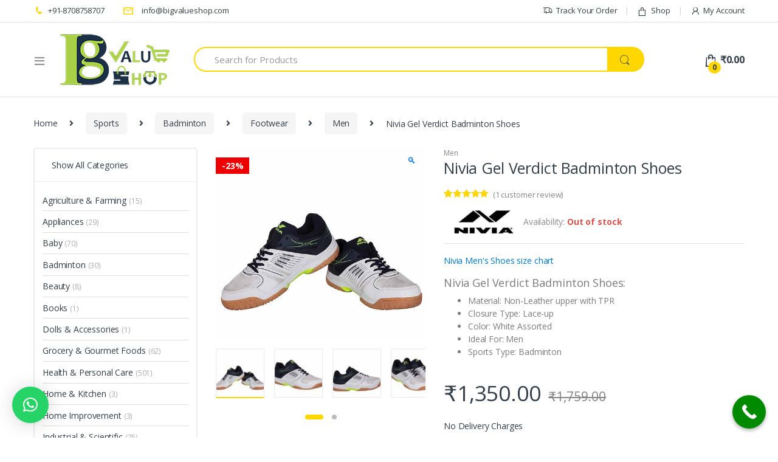

--- FILE ---
content_type: text/html; charset=UTF-8
request_url: https://www.bigvalueshop.com/product/nivia-gel-verdict-badminton-shoes/
body_size: 41910
content:
<!DOCTYPE html>
<html lang="en-US">
<head>
<meta charset="UTF-8">
<meta name="viewport" content="width=device-width, initial-scale=1">
<link rel="profile" href="https://gmpg.org/xfn/11">
<link rel="pingback" href="https://www.bigvalueshop.com/xmlrpc.php">

<meta name='robots' content='index, follow, max-image-preview:large, max-snippet:-1, max-video-preview:-1' />

<!-- Google Tag Manager for WordPress by gtm4wp.com -->
<script data-cfasync="false" data-pagespeed-no-defer>
	var gtm4wp_datalayer_name = "dataLayer";
	var dataLayer = dataLayer || [];
	const gtm4wp_use_sku_instead = false;
	const gtm4wp_currency = 'INR';
	const gtm4wp_product_per_impression = false;
	const gtm4wp_clear_ecommerce = false;
</script>
<!-- End Google Tag Manager for WordPress by gtm4wp.com -->
	<!-- This site is optimized with the Yoast SEO plugin v23.4 - https://yoast.com/wordpress/plugins/seo/ -->
	<title>Nivia Gel Verdict Badminton Shoes - Big Value Shop</title>
	<meta name="description" content="Buy Nivia Gel Verdict Badminton Shoes online at lowest price in India on BigValueShop. Check out Nivia Gel Verdict Badminton Shoes price and specifications." />
	<link rel="canonical" href="https://www.bigvalueshop.com/product/nivia-gel-verdict-badminton-shoes/" />
	<meta property="og:locale" content="en_US" />
	<meta property="og:type" content="article" />
	<meta property="og:title" content="Nivia Gel Verdict Badminton Shoes - Big Value Shop" />
	<meta property="og:description" content="Buy Nivia Gel Verdict Badminton Shoes online at lowest price in India on BigValueShop. Check out Nivia Gel Verdict Badminton Shoes price and specifications." />
	<meta property="og:url" content="https://www.bigvalueshop.com/product/nivia-gel-verdict-badminton-shoes/" />
	<meta property="og:site_name" content="Big Value Shop" />
	<meta property="article:modified_time" content="2022-09-23T11:20:15+00:00" />
	<meta property="og:image" content="https://www.bigvalueshop.com/wp-content/uploads/2019/07/Nivia-Gel-Verdict-Badminton-Shoes-2.jpeg" />
	<meta property="og:image:width" content="550" />
	<meta property="og:image:height" content="500" />
	<meta property="og:image:type" content="image/jpeg" />
	<meta name="twitter:card" content="summary_large_image" />
	<meta name="twitter:label1" content="Est. reading time" />
	<meta name="twitter:data1" content="1 minute" />
	<script type="application/ld+json" class="yoast-schema-graph">{"@context":"https://schema.org","@graph":[{"@type":"WebPage","@id":"https://www.bigvalueshop.com/product/nivia-gel-verdict-badminton-shoes/","url":"https://www.bigvalueshop.com/product/nivia-gel-verdict-badminton-shoes/","name":"Nivia Gel Verdict Badminton Shoes - Big Value Shop","isPartOf":{"@id":"https://www.bigvalueshop.com/#website"},"primaryImageOfPage":{"@id":"https://www.bigvalueshop.com/product/nivia-gel-verdict-badminton-shoes/#primaryimage"},"image":{"@id":"https://www.bigvalueshop.com/product/nivia-gel-verdict-badminton-shoes/#primaryimage"},"thumbnailUrl":"https://www.bigvalueshop.com/wp-content/uploads/2019/07/Nivia-Gel-Verdict-Badminton-Shoes-2.jpeg","datePublished":"2019-07-23T08:48:40+00:00","dateModified":"2022-09-23T11:20:15+00:00","description":"Buy Nivia Gel Verdict Badminton Shoes online at lowest price in India on BigValueShop. Check out Nivia Gel Verdict Badminton Shoes price and specifications.","breadcrumb":{"@id":"https://www.bigvalueshop.com/product/nivia-gel-verdict-badminton-shoes/#breadcrumb"},"inLanguage":"en-US","potentialAction":[{"@type":"ReadAction","target":["https://www.bigvalueshop.com/product/nivia-gel-verdict-badminton-shoes/"]}]},{"@type":"ImageObject","inLanguage":"en-US","@id":"https://www.bigvalueshop.com/product/nivia-gel-verdict-badminton-shoes/#primaryimage","url":"https://www.bigvalueshop.com/wp-content/uploads/2019/07/Nivia-Gel-Verdict-Badminton-Shoes-2.jpeg","contentUrl":"https://www.bigvalueshop.com/wp-content/uploads/2019/07/Nivia-Gel-Verdict-Badminton-Shoes-2.jpeg","width":550,"height":500,"caption":"Nivia Gel Verdict Badminton Shoes (2)"},{"@type":"BreadcrumbList","@id":"https://www.bigvalueshop.com/product/nivia-gel-verdict-badminton-shoes/#breadcrumb","itemListElement":[{"@type":"ListItem","position":1,"name":"Home","item":"https://www.bigvalueshop.com/"},{"@type":"ListItem","position":2,"name":"Shop","item":"https://www.bigvalueshop.com/shop/"},{"@type":"ListItem","position":3,"name":"Nivia Gel Verdict Badminton Shoes"}]},{"@type":"WebSite","@id":"https://www.bigvalueshop.com/#website","url":"https://www.bigvalueshop.com/","name":"Big Value Shop","description":"Big Value Shop","potentialAction":[{"@type":"SearchAction","target":{"@type":"EntryPoint","urlTemplate":"https://www.bigvalueshop.com/?s={search_term_string}"},"query-input":{"@type":"PropertyValueSpecification","valueRequired":true,"valueName":"search_term_string"}}],"inLanguage":"en-US"}]}</script>
	<!-- / Yoast SEO plugin. -->


<link rel='dns-prefetch' href='//fonts.googleapis.com' />
<link rel="alternate" type="application/rss+xml" title="Big Value Shop &raquo; Feed" href="https://www.bigvalueshop.com/feed/" />
<link rel="alternate" type="application/rss+xml" title="Big Value Shop &raquo; Comments Feed" href="https://www.bigvalueshop.com/comments/feed/" />
<link rel="alternate" type="application/rss+xml" title="Big Value Shop &raquo; Nivia Gel Verdict Badminton Shoes Comments Feed" href="https://www.bigvalueshop.com/product/nivia-gel-verdict-badminton-shoes/feed/" />
<script type="text/javascript">
/* <![CDATA[ */
window._wpemojiSettings = {"baseUrl":"https:\/\/s.w.org\/images\/core\/emoji\/15.0.3\/72x72\/","ext":".png","svgUrl":"https:\/\/s.w.org\/images\/core\/emoji\/15.0.3\/svg\/","svgExt":".svg","source":{"concatemoji":"https:\/\/www.bigvalueshop.com\/wp-includes\/js\/wp-emoji-release.min.js?ver=6.6.4"}};
/*! This file is auto-generated */
!function(i,n){var o,s,e;function c(e){try{var t={supportTests:e,timestamp:(new Date).valueOf()};sessionStorage.setItem(o,JSON.stringify(t))}catch(e){}}function p(e,t,n){e.clearRect(0,0,e.canvas.width,e.canvas.height),e.fillText(t,0,0);var t=new Uint32Array(e.getImageData(0,0,e.canvas.width,e.canvas.height).data),r=(e.clearRect(0,0,e.canvas.width,e.canvas.height),e.fillText(n,0,0),new Uint32Array(e.getImageData(0,0,e.canvas.width,e.canvas.height).data));return t.every(function(e,t){return e===r[t]})}function u(e,t,n){switch(t){case"flag":return n(e,"\ud83c\udff3\ufe0f\u200d\u26a7\ufe0f","\ud83c\udff3\ufe0f\u200b\u26a7\ufe0f")?!1:!n(e,"\ud83c\uddfa\ud83c\uddf3","\ud83c\uddfa\u200b\ud83c\uddf3")&&!n(e,"\ud83c\udff4\udb40\udc67\udb40\udc62\udb40\udc65\udb40\udc6e\udb40\udc67\udb40\udc7f","\ud83c\udff4\u200b\udb40\udc67\u200b\udb40\udc62\u200b\udb40\udc65\u200b\udb40\udc6e\u200b\udb40\udc67\u200b\udb40\udc7f");case"emoji":return!n(e,"\ud83d\udc26\u200d\u2b1b","\ud83d\udc26\u200b\u2b1b")}return!1}function f(e,t,n){var r="undefined"!=typeof WorkerGlobalScope&&self instanceof WorkerGlobalScope?new OffscreenCanvas(300,150):i.createElement("canvas"),a=r.getContext("2d",{willReadFrequently:!0}),o=(a.textBaseline="top",a.font="600 32px Arial",{});return e.forEach(function(e){o[e]=t(a,e,n)}),o}function t(e){var t=i.createElement("script");t.src=e,t.defer=!0,i.head.appendChild(t)}"undefined"!=typeof Promise&&(o="wpEmojiSettingsSupports",s=["flag","emoji"],n.supports={everything:!0,everythingExceptFlag:!0},e=new Promise(function(e){i.addEventListener("DOMContentLoaded",e,{once:!0})}),new Promise(function(t){var n=function(){try{var e=JSON.parse(sessionStorage.getItem(o));if("object"==typeof e&&"number"==typeof e.timestamp&&(new Date).valueOf()<e.timestamp+604800&&"object"==typeof e.supportTests)return e.supportTests}catch(e){}return null}();if(!n){if("undefined"!=typeof Worker&&"undefined"!=typeof OffscreenCanvas&&"undefined"!=typeof URL&&URL.createObjectURL&&"undefined"!=typeof Blob)try{var e="postMessage("+f.toString()+"("+[JSON.stringify(s),u.toString(),p.toString()].join(",")+"));",r=new Blob([e],{type:"text/javascript"}),a=new Worker(URL.createObjectURL(r),{name:"wpTestEmojiSupports"});return void(a.onmessage=function(e){c(n=e.data),a.terminate(),t(n)})}catch(e){}c(n=f(s,u,p))}t(n)}).then(function(e){for(var t in e)n.supports[t]=e[t],n.supports.everything=n.supports.everything&&n.supports[t],"flag"!==t&&(n.supports.everythingExceptFlag=n.supports.everythingExceptFlag&&n.supports[t]);n.supports.everythingExceptFlag=n.supports.everythingExceptFlag&&!n.supports.flag,n.DOMReady=!1,n.readyCallback=function(){n.DOMReady=!0}}).then(function(){return e}).then(function(){var e;n.supports.everything||(n.readyCallback(),(e=n.source||{}).concatemoji?t(e.concatemoji):e.wpemoji&&e.twemoji&&(t(e.twemoji),t(e.wpemoji)))}))}((window,document),window._wpemojiSettings);
/* ]]> */
</script>
<style id='wp-emoji-styles-inline-css' type='text/css'>

	img.wp-smiley, img.emoji {
		display: inline !important;
		border: none !important;
		box-shadow: none !important;
		height: 1em !important;
		width: 1em !important;
		margin: 0 0.07em !important;
		vertical-align: -0.1em !important;
		background: none !important;
		padding: 0 !important;
	}
</style>
<link rel='stylesheet' id='wp-block-library-css' href='https://www.bigvalueshop.com/wp-includes/css/dist/block-library/style.min.css?ver=6.6.4' type='text/css' media='all' />
<link rel='stylesheet' id='select2-css' href='https://www.bigvalueshop.com/wp-content/plugins/woocommerce/assets/css/select2.css?ver=8.6.3' type='text/css' media='all' />
<link rel='stylesheet' id='yith-wcaf-css' href='https://www.bigvalueshop.com/wp-content/plugins/yith-woocommerce-affiliates-premium/assets/css/yith-wcaf.css?ver=6.6.4' type='text/css' media='all' />
<style id='classic-theme-styles-inline-css' type='text/css'>
/*! This file is auto-generated */
.wp-block-button__link{color:#fff;background-color:#32373c;border-radius:9999px;box-shadow:none;text-decoration:none;padding:calc(.667em + 2px) calc(1.333em + 2px);font-size:1.125em}.wp-block-file__button{background:#32373c;color:#fff;text-decoration:none}
</style>
<style id='global-styles-inline-css' type='text/css'>
:root{--wp--preset--aspect-ratio--square: 1;--wp--preset--aspect-ratio--4-3: 4/3;--wp--preset--aspect-ratio--3-4: 3/4;--wp--preset--aspect-ratio--3-2: 3/2;--wp--preset--aspect-ratio--2-3: 2/3;--wp--preset--aspect-ratio--16-9: 16/9;--wp--preset--aspect-ratio--9-16: 9/16;--wp--preset--color--black: #000000;--wp--preset--color--cyan-bluish-gray: #abb8c3;--wp--preset--color--white: #ffffff;--wp--preset--color--pale-pink: #f78da7;--wp--preset--color--vivid-red: #cf2e2e;--wp--preset--color--luminous-vivid-orange: #ff6900;--wp--preset--color--luminous-vivid-amber: #fcb900;--wp--preset--color--light-green-cyan: #7bdcb5;--wp--preset--color--vivid-green-cyan: #00d084;--wp--preset--color--pale-cyan-blue: #8ed1fc;--wp--preset--color--vivid-cyan-blue: #0693e3;--wp--preset--color--vivid-purple: #9b51e0;--wp--preset--gradient--vivid-cyan-blue-to-vivid-purple: linear-gradient(135deg,rgba(6,147,227,1) 0%,rgb(155,81,224) 100%);--wp--preset--gradient--light-green-cyan-to-vivid-green-cyan: linear-gradient(135deg,rgb(122,220,180) 0%,rgb(0,208,130) 100%);--wp--preset--gradient--luminous-vivid-amber-to-luminous-vivid-orange: linear-gradient(135deg,rgba(252,185,0,1) 0%,rgba(255,105,0,1) 100%);--wp--preset--gradient--luminous-vivid-orange-to-vivid-red: linear-gradient(135deg,rgba(255,105,0,1) 0%,rgb(207,46,46) 100%);--wp--preset--gradient--very-light-gray-to-cyan-bluish-gray: linear-gradient(135deg,rgb(238,238,238) 0%,rgb(169,184,195) 100%);--wp--preset--gradient--cool-to-warm-spectrum: linear-gradient(135deg,rgb(74,234,220) 0%,rgb(151,120,209) 20%,rgb(207,42,186) 40%,rgb(238,44,130) 60%,rgb(251,105,98) 80%,rgb(254,248,76) 100%);--wp--preset--gradient--blush-light-purple: linear-gradient(135deg,rgb(255,206,236) 0%,rgb(152,150,240) 100%);--wp--preset--gradient--blush-bordeaux: linear-gradient(135deg,rgb(254,205,165) 0%,rgb(254,45,45) 50%,rgb(107,0,62) 100%);--wp--preset--gradient--luminous-dusk: linear-gradient(135deg,rgb(255,203,112) 0%,rgb(199,81,192) 50%,rgb(65,88,208) 100%);--wp--preset--gradient--pale-ocean: linear-gradient(135deg,rgb(255,245,203) 0%,rgb(182,227,212) 50%,rgb(51,167,181) 100%);--wp--preset--gradient--electric-grass: linear-gradient(135deg,rgb(202,248,128) 0%,rgb(113,206,126) 100%);--wp--preset--gradient--midnight: linear-gradient(135deg,rgb(2,3,129) 0%,rgb(40,116,252) 100%);--wp--preset--font-size--small: 13px;--wp--preset--font-size--medium: 20px;--wp--preset--font-size--large: 36px;--wp--preset--font-size--x-large: 42px;--wp--preset--spacing--20: 0.44rem;--wp--preset--spacing--30: 0.67rem;--wp--preset--spacing--40: 1rem;--wp--preset--spacing--50: 1.5rem;--wp--preset--spacing--60: 2.25rem;--wp--preset--spacing--70: 3.38rem;--wp--preset--spacing--80: 5.06rem;--wp--preset--shadow--natural: 6px 6px 9px rgba(0, 0, 0, 0.2);--wp--preset--shadow--deep: 12px 12px 50px rgba(0, 0, 0, 0.4);--wp--preset--shadow--sharp: 6px 6px 0px rgba(0, 0, 0, 0.2);--wp--preset--shadow--outlined: 6px 6px 0px -3px rgba(255, 255, 255, 1), 6px 6px rgba(0, 0, 0, 1);--wp--preset--shadow--crisp: 6px 6px 0px rgba(0, 0, 0, 1);}:where(.is-layout-flex){gap: 0.5em;}:where(.is-layout-grid){gap: 0.5em;}body .is-layout-flex{display: flex;}.is-layout-flex{flex-wrap: wrap;align-items: center;}.is-layout-flex > :is(*, div){margin: 0;}body .is-layout-grid{display: grid;}.is-layout-grid > :is(*, div){margin: 0;}:where(.wp-block-columns.is-layout-flex){gap: 2em;}:where(.wp-block-columns.is-layout-grid){gap: 2em;}:where(.wp-block-post-template.is-layout-flex){gap: 1.25em;}:where(.wp-block-post-template.is-layout-grid){gap: 1.25em;}.has-black-color{color: var(--wp--preset--color--black) !important;}.has-cyan-bluish-gray-color{color: var(--wp--preset--color--cyan-bluish-gray) !important;}.has-white-color{color: var(--wp--preset--color--white) !important;}.has-pale-pink-color{color: var(--wp--preset--color--pale-pink) !important;}.has-vivid-red-color{color: var(--wp--preset--color--vivid-red) !important;}.has-luminous-vivid-orange-color{color: var(--wp--preset--color--luminous-vivid-orange) !important;}.has-luminous-vivid-amber-color{color: var(--wp--preset--color--luminous-vivid-amber) !important;}.has-light-green-cyan-color{color: var(--wp--preset--color--light-green-cyan) !important;}.has-vivid-green-cyan-color{color: var(--wp--preset--color--vivid-green-cyan) !important;}.has-pale-cyan-blue-color{color: var(--wp--preset--color--pale-cyan-blue) !important;}.has-vivid-cyan-blue-color{color: var(--wp--preset--color--vivid-cyan-blue) !important;}.has-vivid-purple-color{color: var(--wp--preset--color--vivid-purple) !important;}.has-black-background-color{background-color: var(--wp--preset--color--black) !important;}.has-cyan-bluish-gray-background-color{background-color: var(--wp--preset--color--cyan-bluish-gray) !important;}.has-white-background-color{background-color: var(--wp--preset--color--white) !important;}.has-pale-pink-background-color{background-color: var(--wp--preset--color--pale-pink) !important;}.has-vivid-red-background-color{background-color: var(--wp--preset--color--vivid-red) !important;}.has-luminous-vivid-orange-background-color{background-color: var(--wp--preset--color--luminous-vivid-orange) !important;}.has-luminous-vivid-amber-background-color{background-color: var(--wp--preset--color--luminous-vivid-amber) !important;}.has-light-green-cyan-background-color{background-color: var(--wp--preset--color--light-green-cyan) !important;}.has-vivid-green-cyan-background-color{background-color: var(--wp--preset--color--vivid-green-cyan) !important;}.has-pale-cyan-blue-background-color{background-color: var(--wp--preset--color--pale-cyan-blue) !important;}.has-vivid-cyan-blue-background-color{background-color: var(--wp--preset--color--vivid-cyan-blue) !important;}.has-vivid-purple-background-color{background-color: var(--wp--preset--color--vivid-purple) !important;}.has-black-border-color{border-color: var(--wp--preset--color--black) !important;}.has-cyan-bluish-gray-border-color{border-color: var(--wp--preset--color--cyan-bluish-gray) !important;}.has-white-border-color{border-color: var(--wp--preset--color--white) !important;}.has-pale-pink-border-color{border-color: var(--wp--preset--color--pale-pink) !important;}.has-vivid-red-border-color{border-color: var(--wp--preset--color--vivid-red) !important;}.has-luminous-vivid-orange-border-color{border-color: var(--wp--preset--color--luminous-vivid-orange) !important;}.has-luminous-vivid-amber-border-color{border-color: var(--wp--preset--color--luminous-vivid-amber) !important;}.has-light-green-cyan-border-color{border-color: var(--wp--preset--color--light-green-cyan) !important;}.has-vivid-green-cyan-border-color{border-color: var(--wp--preset--color--vivid-green-cyan) !important;}.has-pale-cyan-blue-border-color{border-color: var(--wp--preset--color--pale-cyan-blue) !important;}.has-vivid-cyan-blue-border-color{border-color: var(--wp--preset--color--vivid-cyan-blue) !important;}.has-vivid-purple-border-color{border-color: var(--wp--preset--color--vivid-purple) !important;}.has-vivid-cyan-blue-to-vivid-purple-gradient-background{background: var(--wp--preset--gradient--vivid-cyan-blue-to-vivid-purple) !important;}.has-light-green-cyan-to-vivid-green-cyan-gradient-background{background: var(--wp--preset--gradient--light-green-cyan-to-vivid-green-cyan) !important;}.has-luminous-vivid-amber-to-luminous-vivid-orange-gradient-background{background: var(--wp--preset--gradient--luminous-vivid-amber-to-luminous-vivid-orange) !important;}.has-luminous-vivid-orange-to-vivid-red-gradient-background{background: var(--wp--preset--gradient--luminous-vivid-orange-to-vivid-red) !important;}.has-very-light-gray-to-cyan-bluish-gray-gradient-background{background: var(--wp--preset--gradient--very-light-gray-to-cyan-bluish-gray) !important;}.has-cool-to-warm-spectrum-gradient-background{background: var(--wp--preset--gradient--cool-to-warm-spectrum) !important;}.has-blush-light-purple-gradient-background{background: var(--wp--preset--gradient--blush-light-purple) !important;}.has-blush-bordeaux-gradient-background{background: var(--wp--preset--gradient--blush-bordeaux) !important;}.has-luminous-dusk-gradient-background{background: var(--wp--preset--gradient--luminous-dusk) !important;}.has-pale-ocean-gradient-background{background: var(--wp--preset--gradient--pale-ocean) !important;}.has-electric-grass-gradient-background{background: var(--wp--preset--gradient--electric-grass) !important;}.has-midnight-gradient-background{background: var(--wp--preset--gradient--midnight) !important;}.has-small-font-size{font-size: var(--wp--preset--font-size--small) !important;}.has-medium-font-size{font-size: var(--wp--preset--font-size--medium) !important;}.has-large-font-size{font-size: var(--wp--preset--font-size--large) !important;}.has-x-large-font-size{font-size: var(--wp--preset--font-size--x-large) !important;}
:where(.wp-block-post-template.is-layout-flex){gap: 1.25em;}:where(.wp-block-post-template.is-layout-grid){gap: 1.25em;}
:where(.wp-block-columns.is-layout-flex){gap: 2em;}:where(.wp-block-columns.is-layout-grid){gap: 2em;}
:root :where(.wp-block-pullquote){font-size: 1.5em;line-height: 1.6;}
</style>
<link rel='stylesheet' id='contact-form-7-css' href='https://www.bigvalueshop.com/wp-content/plugins/contact-form-7/includes/css/styles.css?ver=5.1.4' type='text/css' media='all' />
<link rel='stylesheet' id='collapseomatic-css-css' href='https://www.bigvalueshop.com/wp-content/plugins/jquery-collapse-o-matic/light_style.css?ver=1.6' type='text/css' media='all' />
<link rel='stylesheet' id='woo-linked-variation-frontend-css' href='https://www.bigvalueshop.com/wp-content/plugins/linked-variation-for-woocommerce/assets/css/woo-linked-variation-frontend.css?ver=6.6.4' type='text/css' media='all' />
<link rel='stylesheet' id='size-chart-for-woocommerce-css' href='https://www.bigvalueshop.com/wp-content/plugins/woo-advanced-product-size-chart/public/css/size-chart-for-woocommerce-public.css?ver=1.0.0' type='text/css' media='all' />
<link rel='stylesheet' id='size-chart-for-woocommerce-jquery-modal-css' href='https://www.bigvalueshop.com/wp-content/plugins/woo-advanced-product-size-chart/public/css/remodal.css?ver=1.0.0' type='text/css' media='all' />
<link rel='stylesheet' id='size-chart-for-woocommerce-jquery-modal-default-theme-css' href='https://www.bigvalueshop.com/wp-content/plugins/woo-advanced-product-size-chart/public/css/remodal-default-theme.css?ver=1.0.0' type='text/css' media='all' />
<link rel='stylesheet' id='front_style-css' href='https://www.bigvalueshop.com/wp-content/plugins/woo-advanced-shipment-tracking/assets/css/front.css?ver=2.4.6' type='text/css' media='all' />
<link rel='stylesheet' id='photoswipe-css' href='https://www.bigvalueshop.com/wp-content/plugins/woocommerce/assets/css/photoswipe/photoswipe.min.css?ver=8.6.3' type='text/css' media='all' />
<link rel='stylesheet' id='photoswipe-default-skin-css' href='https://www.bigvalueshop.com/wp-content/plugins/woocommerce/assets/css/photoswipe/default-skin/default-skin.min.css?ver=8.6.3' type='text/css' media='all' />
<style id='woocommerce-inline-inline-css' type='text/css'>
.woocommerce form .form-row .required { visibility: visible; }
</style>
<link rel='stylesheet' id='ywmmq-frontend-premium-css' href='https://www.bigvalueshop.com/wp-content/plugins/yith-woocommerce-minimum-maximum-quantity-premium/assets/css/ywmmq-frontend-premium.css?ver=6.6.4' type='text/css' media='all' />
<link rel='stylesheet' id='yith_ywdpd_frontend-css' href='https://www.bigvalueshop.com/wp-content/plugins/yith-woocommerce-dynamic-pricing-and-discounts-premium/assets/css/frontend.css?ver=6.6.4' type='text/css' media='all' />
<link rel='stylesheet' id='electro-fonts-css' href='//fonts.googleapis.com/css?family=Open+Sans%3A400%2C300%2C600%2C700%2C800%2C800italic%2C700italic%2C600italic%2C400italic%2C300italic&#038;subset=latin%2Clatin-ext' type='text/css' media='all' />
<link rel='stylesheet' id='bootstrap-css' href='https://www.bigvalueshop.com/wp-content/themes/electro/assets/css/bootstrap.min.css?ver=2.2.8' type='text/css' media='all' />
<link rel='stylesheet' id='fontawesome-css' href='https://www.bigvalueshop.com/wp-content/themes/electro/assets/css/font-awesome.min.css?ver=2.2.8' type='text/css' media='all' />
<link rel='stylesheet' id='animate-css' href='https://www.bigvalueshop.com/wp-content/themes/electro/assets/css/animate.min.css?ver=2.2.8' type='text/css' media='all' />
<link rel='stylesheet' id='font-electro-css' href='https://www.bigvalueshop.com/wp-content/themes/electro/assets/css/font-electro.css?ver=2.2.8' type='text/css' media='all' />
<link rel='stylesheet' id='jquery-mCustomScrollbar-css' href='https://www.bigvalueshop.com/wp-content/themes/electro/assets/css/jquery.mCustomScrollbar.css?ver=2.2.8' type='text/css' media='all' />
<link rel='stylesheet' id='electro-style-css' href='https://www.bigvalueshop.com/wp-content/themes/electro/style.min.css?ver=2.2.8' type='text/css' media='all' />
<link rel='stylesheet' id='electro-style-v2-css' href='https://www.bigvalueshop.com/wp-content/themes/electro/assets/css/v2.min.css?ver=2.2.8' type='text/css' media='all' />
<link rel='stylesheet' id='electro-color-css' href='https://www.bigvalueshop.com/wp-content/themes/electro/assets/css/colors/yellow.min.css?ver=2.2.8' type='text/css' media='all' />
<link rel='stylesheet' id='dashicons-css' href='https://www.bigvalueshop.com/wp-includes/css/dashicons.min.css?ver=6.6.4' type='text/css' media='all' />
<style id='dashicons-inline-css' type='text/css'>
[data-font="Dashicons"]:before {font-family: 'Dashicons' !important;content: attr(data-icon) !important;speak: none !important;font-weight: normal !important;font-variant: normal !important;text-transform: none !important;line-height: 1 !important;font-style: normal !important;-webkit-font-smoothing: antialiased !important;-moz-osx-font-smoothing: grayscale !important;}
</style>
<link rel='stylesheet' id='zoom-instagram-widget-css' href='https://www.bigvalueshop.com/wp-content/plugins/instagram-widget-by-wpzoom/css/instagram-widget.css?ver=1.9.1' type='text/css' media='all' />
<link rel='stylesheet' id='magnific-popup-css' href='https://www.bigvalueshop.com/wp-content/plugins/instagram-widget-by-wpzoom/assets/frontend/magnific-popup/magnific-popup.css?ver=1.9.1' type='text/css' media='all' />
<link rel='stylesheet' id='swiper-css-css' href='https://www.bigvalueshop.com/wp-content/plugins/instagram-widget-by-wpzoom/assets/frontend/swiper/swiper.css?ver=1.9.1' type='text/css' media='all' />
<link rel='stylesheet' id='ywpar_frontend-css' href='https://www.bigvalueshop.com/wp-content/plugins/yith-woocommerce-points-and-rewards-premium/assets/css/frontend.css?ver=2.1.2' type='text/css' media='all' />
<link rel='stylesheet' id='ivole-frontend-css-css' href='https://www.bigvalueshop.com/wp-content/plugins/customer-reviews-woocommerce/css/frontend.css' type='text/css' media='all' />
<link rel='stylesheet' id='qlwapp-frontend-css' href='https://www.bigvalueshop.com/wp-content/plugins/wp-whatsapp-chat/build/frontend/css/style.css?ver=7.7.0' type='text/css' media='all' />
<link rel='stylesheet' id='call-now-button-modern-style-css' href='https://www.bigvalueshop.com/wp-content/plugins/call-now-button/resources/style/modern.css?ver=1.5.1' type='text/css' media='all' />
<script type="text/template" id="tmpl-variation-template">
	<div class="woocommerce-variation-description">{{{ data.variation.variation_description }}}</div>
	<div class="woocommerce-variation-price">{{{ data.variation.price_html }}}</div>
	<div class="woocommerce-variation-availability">{{{ data.variation.availability_html }}}</div>
</script>
<script type="text/template" id="tmpl-unavailable-variation-template">
	<p>Sorry, this product is unavailable. Please choose a different combination.</p>
</script>
<script>if (document.location.protocol != "https:") {document.location = document.URL.replace(/^http:/i, "https:");}</script><script type="text/javascript" src="https://www.bigvalueshop.com/wp-includes/js/jquery/jquery.min.js?ver=3.7.1" id="jquery-core-js"></script>
<script type="text/javascript" src="https://www.bigvalueshop.com/wp-includes/js/jquery/jquery-migrate.min.js?ver=3.4.1" id="jquery-migrate-js"></script>
<script type="text/javascript" src="https://www.bigvalueshop.com/wp-content/plugins/linked-variation-for-woocommerce/assets/js/woo-linked-variation-frontend.js?ver=6.6.4" id="woo-linked-variation-frontend-js"></script>
<script type="text/javascript" src="https://www.bigvalueshop.com/wp-content/plugins/woo-advanced-product-size-chart/public/js/size-chart-for-woocommerce-public.js?ver=1.0.0" id="size-chart-for-woocommerce-js"></script>
<script type="text/javascript" src="https://www.bigvalueshop.com/wp-content/plugins/woo-advanced-product-size-chart/public/js/remodal.js?ver=1.0.0" id="size-chart-for-woocommerce-jquery-modal-js"></script>
<script type="text/javascript" id="front-js-js-extra">
/* <![CDATA[ */
var zorem_ajax_object = {"ajax_url":"https:\/\/www.bigvalueshop.com\/wp-admin\/admin-ajax.php"};
/* ]]> */
</script>
<script type="text/javascript" src="https://www.bigvalueshop.com/wp-content/plugins/woo-advanced-shipment-tracking/assets/js/front.js?ver=2.4.6" id="front-js-js"></script>
<script type="text/javascript" src="https://www.bigvalueshop.com/wp-content/plugins/woocommerce-quick-buy-old-source/includes/js/frontend.js?ver=1.8" id="wc_quick_buy__frontend-js"></script>
<script type="text/javascript" src="https://www.bigvalueshop.com/wp-content/plugins/woocommerce/assets/js/jquery-blockui/jquery.blockUI.min.js?ver=2.7.0-wc.8.6.3" id="jquery-blockui-js" data-wp-strategy="defer"></script>
<script type="text/javascript" id="wc-add-to-cart-js-extra">
/* <![CDATA[ */
var wc_add_to_cart_params = {"ajax_url":"\/wp-admin\/admin-ajax.php","wc_ajax_url":"\/?wc-ajax=%%endpoint%%","i18n_view_cart":"View cart","cart_url":"https:\/\/www.bigvalueshop.com\/cart\/","is_cart":"","cart_redirect_after_add":"no"};
/* ]]> */
</script>
<script type="text/javascript" src="https://www.bigvalueshop.com/wp-content/plugins/woocommerce/assets/js/frontend/add-to-cart.min.js?ver=8.6.3" id="wc-add-to-cart-js" data-wp-strategy="defer"></script>
<script type="text/javascript" src="https://www.bigvalueshop.com/wp-content/plugins/woocommerce/assets/js/zoom/jquery.zoom.min.js?ver=1.7.21-wc.8.6.3" id="zoom-js" defer="defer" data-wp-strategy="defer"></script>
<script type="text/javascript" src="https://www.bigvalueshop.com/wp-content/plugins/woocommerce/assets/js/photoswipe/photoswipe.min.js?ver=4.1.1-wc.8.6.3" id="photoswipe-js" defer="defer" data-wp-strategy="defer"></script>
<script type="text/javascript" src="https://www.bigvalueshop.com/wp-content/plugins/woocommerce/assets/js/photoswipe/photoswipe-ui-default.min.js?ver=4.1.1-wc.8.6.3" id="photoswipe-ui-default-js" defer="defer" data-wp-strategy="defer"></script>
<script type="text/javascript" id="wc-single-product-js-extra">
/* <![CDATA[ */
var wc_single_product_params = {"i18n_required_rating_text":"Please select a rating","review_rating_required":"yes","flexslider":{"rtl":false,"animation":"slide","smoothHeight":true,"directionNav":false,"controlNav":false,"slideshow":false,"animationSpeed":500,"animationLoop":false,"allowOneSlide":false},"zoom_enabled":"1","zoom_options":[],"photoswipe_enabled":"1","photoswipe_options":{"shareEl":false,"closeOnScroll":false,"history":false,"hideAnimationDuration":0,"showAnimationDuration":0},"flexslider_enabled":"1"};
/* ]]> */
</script>
<script type="text/javascript" src="https://www.bigvalueshop.com/wp-content/plugins/woocommerce/assets/js/frontend/single-product.min.js?ver=8.6.3" id="wc-single-product-js" defer="defer" data-wp-strategy="defer"></script>
<script type="text/javascript" src="https://www.bigvalueshop.com/wp-content/plugins/woocommerce/assets/js/js-cookie/js.cookie.min.js?ver=2.1.4-wc.8.6.3" id="js-cookie-js" defer="defer" data-wp-strategy="defer"></script>
<script type="text/javascript" id="woocommerce-js-extra">
/* <![CDATA[ */
var woocommerce_params = {"ajax_url":"\/wp-admin\/admin-ajax.php","wc_ajax_url":"\/?wc-ajax=%%endpoint%%"};
/* ]]> */
</script>
<script type="text/javascript" src="https://www.bigvalueshop.com/wp-content/plugins/woocommerce/assets/js/frontend/woocommerce.min.js?ver=8.6.3" id="woocommerce-js" defer="defer" data-wp-strategy="defer"></script>
<script type="text/javascript" src="https://www.bigvalueshop.com/wp-content/plugins/js_composer/assets/js/vendors/woocommerce-add-to-cart.js?ver=5.7" id="vc_woocommerce-add-to-cart-js-js"></script>
<script type="text/javascript" id="ywmmq-frontend-premium-js-extra">
/* <![CDATA[ */
var ywmmq = {"ajax_url":"\/\/www.bigvalueshop.com\/wp-admin\/admin-ajax.php","variations":""};
/* ]]> */
</script>
<script type="text/javascript" src="https://www.bigvalueshop.com/wp-content/plugins/yith-woocommerce-minimum-maximum-quantity-premium/assets/js/ywmmq-frontend-premium.min.js?ver=6.6.4" id="ywmmq-frontend-premium-js"></script>
<script type="text/javascript" src="https://www.bigvalueshop.com/wp-includes/js/underscore.min.js?ver=1.13.4" id="underscore-js"></script>
<script type="text/javascript" id="wp-util-js-extra">
/* <![CDATA[ */
var _wpUtilSettings = {"ajax":{"url":"\/wp-admin\/admin-ajax.php"}};
/* ]]> */
</script>
<script type="text/javascript" src="https://www.bigvalueshop.com/wp-includes/js/wp-util.min.js?ver=6.6.4" id="wp-util-js"></script>
<link rel="https://api.w.org/" href="https://www.bigvalueshop.com/wp-json/" /><link rel="alternate" title="JSON" type="application/json" href="https://www.bigvalueshop.com/wp-json/wp/v2/product/8711" /><link rel="EditURI" type="application/rsd+xml" title="RSD" href="https://www.bigvalueshop.com/xmlrpc.php?rsd" />
<meta name="generator" content="WordPress 6.6.4" />
<meta name="generator" content="WooCommerce 8.6.3" />
<link rel='shortlink' href='https://www.bigvalueshop.com/?p=8711' />
<link rel="alternate" title="oEmbed (JSON)" type="application/json+oembed" href="https://www.bigvalueshop.com/wp-json/oembed/1.0/embed?url=https%3A%2F%2Fwww.bigvalueshop.com%2Fproduct%2Fnivia-gel-verdict-badminton-shoes%2F" />
<link rel="alternate" title="oEmbed (XML)" type="text/xml+oembed" href="https://www.bigvalueshop.com/wp-json/oembed/1.0/embed?url=https%3A%2F%2Fwww.bigvalueshop.com%2Fproduct%2Fnivia-gel-verdict-badminton-shoes%2F&#038;format=xml" />

		<!-- GA Google Analytics @ https://m0n.co/ga -->
		<script async src="https://www.googletagmanager.com/gtag/js?id=G-HW4MREJ14T"></script>
		<script>
			window.dataLayer = window.dataLayer || [];
			function gtag(){dataLayer.push(arguments);}
			gtag('js', new Date());
			gtag('config', 'G-HW4MREJ14T');
		</script>

	            <style type="text/css">
                                table#size-chart tr th{background:#000;;color:#fff;}
                    #size-chart tr:nth-child(2n+1){ background:#ebe9eb;}
                    .button-wrapper #chart-button{color:#007acc}
                        </style>
            		<style>
			.paytm_response{padding:15px; margin-bottom: 20px; border: 1px solid transparent; border-radius: 4px; text-align: center;}
			.paytm_response.error-box{color: #a94442; background-color: #f2dede; border-color: #ebccd1;}
			.paytm_response.success-box{color: #155724; background-color: #d4edda; border-color: #c3e6cb;}
		</style>
		<link rel="manifest" href="/manifest.json">
		<meta name="mobile-web-app-capable" content="yes">
<meta name="apple-mobile-web-app-capable" content="yes">
<meta name="msapplication-starturl" content="/">
<meta name="viewport" content="width=device-width, initial-scale=1, shrink-to-fit=no">

<!-- Google Tag Manager for WordPress by gtm4wp.com -->
<!-- GTM Container placement set to automatic -->
<script data-cfasync="false" data-pagespeed-no-defer type="text/javascript">
	var dataLayer_content = {"cartContent":{"totals":{"applied_coupons":[],"discount_total":0,"subtotal":0,"total":0},"items":[]},"productRatingCounts":{"5":1},"productAverageRating":5,"productReviewCount":1,"productType":"variable","productIsVariable":1};
	dataLayer.push( dataLayer_content );
</script>
<script data-cfasync="false">
(function(w,d,s,l,i){w[l]=w[l]||[];w[l].push({'gtm.start':
new Date().getTime(),event:'gtm.js'});var f=d.getElementsByTagName(s)[0],
j=d.createElement(s),dl=l!='dataLayer'?'&l='+l:'';j.async=true;j.src=
'//www.googletagmanager.com/gtm.js?id='+i+dl;f.parentNode.insertBefore(j,f);
})(window,document,'script','dataLayer','GTM-N39J7TB');
</script>
<!-- End Google Tag Manager for WordPress by gtm4wp.com --><!-- Google site verification - Google Listings & Ads -->
<meta name="google-site-verification" content="sXerV15aSQxh0PhBliczy0osPLVbOlODGv1cKy2X0hM" />
	<noscript><style>.woocommerce-product-gallery{ opacity: 1 !important; }</style></noscript>
	<meta name="generator" content="Powered by WPBakery Page Builder - drag and drop page builder for WordPress."/>
<!--[if lte IE 9]><link rel="stylesheet" type="text/css" href="https://www.bigvalueshop.com/wp-content/plugins/js_composer/assets/css/vc_lte_ie9.min.css" media="screen"><![endif]--><link rel="icon" href="https://www.bigvalueshop.com/wp-content/uploads/2019/02/Big-Value-Shop-100x100.png" sizes="32x32" />
<link rel="icon" href="https://www.bigvalueshop.com/wp-content/uploads/2019/02/Big-Value-Shop-300x300.png" sizes="192x192" />
<link rel="apple-touch-icon" href="https://www.bigvalueshop.com/wp-content/uploads/2019/02/Big-Value-Shop-300x300.png" />
<meta name="msapplication-TileImage" content="https://www.bigvalueshop.com/wp-content/uploads/2019/02/Big-Value-Shop-300x300.png" />
		<style type="text/css" id="wp-custom-css">
			ul.dropdown-menu[role='menu'] {
    min-width: 38em;
}

@media (min-width: 1200px){
	.vertical-menu-slider-category-with-das-inner>.home-vertical-nav {
	z-index: 1;
}
	.footer-bottom-widgets .container {
		max-width: 1200px;
	}
}

.quick_buy_container {
    display: inline;
}

input.wc_quick_buy_button {
	background: #fb641b;
	color: #fff;
	font-weight: 700;
}

.single_add_to_cart_button.button {
	padding: 1.036em 2.134em;
}

.out_of_stock {
	background: #0000008a;
	color: #fff;
	font-size: 1em;
	font-weight: 700;
	padding: .5em 1em;
	position: absolute;
	top: 10em;
	z-index: 10;
	width: 80%;
	box-shadow: 0 1px 3px 0 rgba(0,0,0,.12);
	text-align: center;
	margin: 0 auto;
	left: 0;
	right: 0;
}

@media (max-width:767.98px) {
	.image-block img,
	.product-categories-list,
	.das-with-banners,
	.brands-carousel,
	.products-carousel-with-timer .deal-countdown-timer,
	.categories-menu-list,
	.products-with-category-image header,
	#main header > ul{
		display: none;	
	}
	
	#content {
		margin-bottom: 2em;
	}
	
	.vertical-menu-slider-category-with-das-inner .slider-das-block .da-block.columns-3>.da {
		max-width: 50%;
	}
	
	.vertical-menu-slider-category-with-das-inner .slider-das-block .da-block .da-inner {
		height: 8em;
		font-size: .9em;
	}
	
	.vertical-menu-slider-category-with-das-inner .slider-das-block .da:last-child {
		display: none;
	}
	
	.mobile-header-v1 .site-search {
		z-index: 100;
	}
	
	.vertical-menu-slider-category-with-das > .container,
	#main > div.vertical-menu-slider-category-with-das
	{
		padding: 0;
	}
}

input#ywpar-points-max {
	background-color: #fff;
}

input#ywpar_apply_discounts {
	border: 1px solid #000;
	padding: .5em;
	border-left-color: #000 !important;
	border-radius: 20px;
	background: #000;
}


/*Share referral Link css*/
.crunchify-link {
    padding: 2px 8px 4px 8px !important;
    color: white;
    font-size: 12px;
    border-radius: 2px;
    margin-right: 2px;
    cursor: pointer;
    -moz-background-clip: padding;
    -webkit-background-clip: padding-box;
    box-shadow: inset 0 -3px 0 rgba(0,0,0,.2);
    -moz-box-shadow: inset 0 -3px 0 rgba(0,0,0,.2);
    -webkit-box-shadow: inset 0 -3px 0 rgba(0,0,0,.2);
    margin-top: 2px;
    display: inline-block;
    text-decoration: none;
}
 
.crunchify-link:hover,.crunchify-link:active {
    color: white;
}
 
.crunchify-twitter {
    background: #00aced;
}
 
.crunchify-twitter:hover,.crunchify-twitter:active {
    background: #0084b4;
}
 
.crunchify-facebook {
    background: #3B5997;
}
 
.crunchify-facebook:hover,.crunchify-facebook:active {
    background: #2d4372;
}
 
.crunchify-linkedin {
    background: #0074A1;
}
 
.crunchify-linkedin:hover,.crunchify-linkedin:active {
    background: #006288;
}

.crunchify-whatsapp {
    background: #01e675;
}
 
.crunchify-whatsapp:hover,.crunchify-whatsapp:active {
    background: #1ebea5;
}

.crunchify-email {
    background: #323b43;
}
 
.crunchify-email:hover,.crunchify-email:active {
    background: #323b43;
}

 
.crunchify-social {
    margin: 20px 0px 25px 0px;
    -webkit-font-smoothing: antialiased;
    font-size: 12px;
}

/* share heading */
.share-actions {
		background-image: none;
    padding: 1em;
	  background-color: #1895ff;
		text-align: center;
	  border-radius: 100px;
	  display: inline-block;
	  margin: 1em 0;
}

.share-heading {
	color: #fff;
	font-weight: 700;
	font-size: 1.1em;
  text-decoration: none;
}

.share-heading:hover, .share-actions:hover {
	color: #fff;
	text-decoration: none;
}

.share-heading img {
	margin-right: 1em;
  height: 1em;
  display: inline;
}

#shareLink {
	padding: .5em;
  border-radius: 6px;
  width: 80%;
}

.share-learn-more {
	font-weight: 700;
}
/* End Share referral link*/


.woocommerce-product-details__short-description > h3 {
    font-size: 1.3em;
}

#colophon > div.desktop-footer.container > div.footer-widgets.columns-3 > div:nth-child(5) {
	flex: 1;
	max-width: 100%;
}
.woocommerce-form-coupon-toggle{display:none;}
div.coupon:not(.under-proceed) { 
display: none !important; 
}
.store-address{display:none;}
.dokan-store-address{display:none;}

.entry-content .vc_toggle .vc_toggle_title h4 {
	font-size: 1.3em;
}

@media (max-width:767.98px) {
	section.related	{
		display: none;
	}
}

/*.simple-banner {
	top: 0;
}*/

.product-loop-footer .product-shipping-class, .widget_products .product-shipping-class, .woocommerce-variation-price .product-shipping-class{
	display: none;	
}

.footer-call-us .call-us-text {
	font-size: 1.25em;	
}

.footer-call-us .call-us-number {
	max-width: 11em;
}

@media (max-width:991px) {
	.handheld-footer .handheld-footer-bar .footer-call-us {
    max-width: 210px;
	}
}

.linked-variation-short-desc {
	max-height: 3em;
	overflow: hidden;
	white-space: nowrap;
	text-overflow: ellipsis;
	font-size: 0.8em;
	font-weight: 700;
}

.inquiry-action + form.cart {
	display: none;
}

.inquire-button {
		display: inline-block;
    background: #01e675;
    color: #fff;
    font-weight: 700;
    padding: 1em;
    border-radius: 50px;
}

.inquire-button img {
    width: 2em;
    display: inline-block;
    margin-right: .5em;
}

.distributor-inquire-button,
.bulk-inquire-button
{
    display: inline-block;
    font-weight: 700;
    padding: 1em;
    border-radius: 50px;
}

.bvs-loader-container {
	position: fixed;
	background: #aaa;
	z-index: 1000;
	height: 100%;
	width: 100%;
	top: 0;
	left: 0;
	display: flex;
	justify-content: center;
	align-items: center;
	opacity: .7;
}

.bvs-loader {
  border: 8px solid #f3f3f3;
  border-radius: 50%;
  border-top: 8px solid #fed700;
  width: 60px;
  height: 60px;
  -webkit-animation: spin 2s linear infinite; /* Safari */
  animation: spin 2s linear infinite;
}

/* Safari */
@-webkit-keyframes spin {
  0% { -webkit-transform: rotate(0deg); }
  100% { -webkit-transform: rotate(360deg); }
}

@keyframes spin {
  0% { transform: rotate(0deg); }
  100% { transform: rotate(360deg); }
}

.bvs-loader-hide {
	display: none;
}

.bvs-loader-show {
	display: flex;
}

.inline-offer-btn {
	display: inline-block;
}
		</style>
		<noscript><style type="text/css"> .wpb_animate_when_almost_visible { opacity: 1; }</style></noscript>
		<!-- Global site tag (gtag.js) - Google Ads: AW-936662136 - Google Listings & Ads -->
		<script async src="https://www.googletagmanager.com/gtag/js?id=AW-936662136"></script>
		<script>
			window.dataLayer = window.dataLayer || [];
			function gtag() { dataLayer.push(arguments); }
			gtag( 'consent', 'default', {
				analytics_storage: 'denied',
				ad_storage: 'denied',
				ad_user_data: 'denied',
				ad_personalization: 'denied',
				region: ['AT', 'BE', 'BG', 'HR', 'CY', 'CZ', 'DK', 'EE', 'FI', 'FR', 'DE', 'GR', 'HU', 'IS', 'IE', 'IT', 'LV', 'LI', 'LT', 'LU', 'MT', 'NL', 'NO', 'PL', 'PT', 'RO', 'SK', 'SI', 'ES', 'SE', 'GB', 'CH'],
				wait_for_update: 500,
			} );
			gtag('js', new Date());
			gtag('set', 'developer_id.dOGY3NW', true);
			gtag("config", "AW-936662136", { "groups": "GLA", "send_page_view": false });		</script>

				<!-- Global site tag (gtag.js) - Google Analytics 
<script async src="https://www.googletagmanager.com/gtag/js?id=UA-139552587-1"></script>
<script>
  window.dataLayer = window.dataLayer || [];
  function gtag(){dataLayer.push(arguments);}
  gtag('js', new Date());

  gtag('config', 'UA-139552587-1');
	gtag('config', 'AW-936662136');
</script> -->
	
<!-- Google Tag Manager -->
<script>(function(w,d,s,l,i){w[l]=w[l]||[];w[l].push({'gtm.start':
new Date().getTime(),event:'gtm.js'});var f=d.getElementsByTagName(s)[0],
j=d.createElement(s),dl=l!='dataLayer'?'&l='+l:'';j.async=true;j.src=
'https://www.googletagmanager.com/gtm.js?id='+i+dl;f.parentNode.insertBefore(j,f);
})(window,document,'script','dataLayer','GTM-N39J7TB');</script>
<!-- End Google Tag Manager -->
</head>

<body data-rsssl=1 class="product-template-default single single-product postid-8711 theme-electro woocommerce woocommerce-page woocommerce-no-js left-sidebar normal electro-compact wpb-js-composer js-comp-ver-5.7 vc_responsive">
	<!-- Google Tag Manager (noscript) -->
<noscript><iframe src="https://www.googletagmanager.com/ns.html?id=GTM-N39J7TB"
height="0" width="0" style="display:none;visibility:hidden"></iframe></noscript>
<!-- End Google Tag Manager (noscript) -->
<div class="off-canvas-wrapper">
<div id="page" class="hfeed site">
    
		
		<div class="top-bar top-bar-v2 hidden-lg-down">
			<div class="container">
			<ul id="menu-header-support" class="nav nav-inline pull-left electro-animate-dropdown flip"><li id="menu-item-4954" class="customer-support menu-item menu-item-type-custom menu-item-object-custom menu-item-4954"><a title="+91-8708758707" href="tel:+918708758707"><i class="ec ec-phone"></i>+91-8708758707</a></li>
<li id="menu-item-4955" class="customer-support menu-item menu-item-type-custom menu-item-object-custom menu-item-4955"><a title="info@bigvalueshop.com" href="/cdn-cgi/l/email-protection#caa3a4aca58aa8a3adbcaba6bfafb9a2a5bae4a9a5a7"><i class="ec ec-mail"></i><span class="__cf_email__" data-cfemail="2a43444c456a48434d5c4b465f4f5942455a04494547">[email&#160;protected]</span></a></li>
</ul><ul id="menu-top-bar-right" class="nav nav-inline pull-right electro-animate-dropdown flip"><li id="menu-item-4105" class="menu-item menu-item-type-post_type menu-item-object-page menu-item-4105"><a title="Track Your Order" href="https://www.bigvalueshop.com/track-your-order/"><i class="ec ec-transport"></i>Track Your Order</a></li>
<li id="menu-item-4099" class="menu-item menu-item-type-post_type menu-item-object-page current_page_parent menu-item-4099"><a title="Shop" href="https://www.bigvalueshop.com/shop/"><i class="ec ec-shopping-bag"></i>Shop</a></li>
<li id="menu-item-7107" class="menu-item menu-item-type-post_type menu-item-object-page menu-item-7107"><a title="My Account" href="https://www.bigvalueshop.com/my-account/"><i class="ec ec-user"></i>My Account</a></li>
</ul>			</div>
		</div><!-- /.top-bar-v2 -->

		
    <header id="masthead" class="site-header header-v8">
        <div class="stick-this">
            <div class="container hidden-lg-down">
                <div class="masthead"><div class="header-logo-area">			<div class="header-site-branding">
				<a href="https://www.bigvalueshop.com/" class="header-logo-link">
					<img src="https://www.bigvalueshop.com/wp-content/uploads/2024/04/BVS-Logo_IN.png" alt="Big Value Shop" class="img-header-logo" width="200" height="92" />
				</a>
			</div>
					<div class="off-canvas-navigation-wrapper ">
			<div class="off-canvas-navbar-toggle-buttons clearfix">
				<button class="navbar-toggler navbar-toggle-hamburger " type="button">
					<i class="ec ec-menu"></i>
				</button>
				<button class="navbar-toggler navbar-toggle-close " type="button">
					<i class="ec ec-close-remove"></i>
				</button>
			</div>

			<div class="off-canvas-navigation" id="default-oc-header">
				<ul id="menu-all-department-menu-2" class="nav nav-inline yamm"><li id="menu-item-18873" class="menu-item menu-item-type-custom menu-item-object-custom menu-item-has-children menu-item-18873 dropdown"><a title="Appliances" href="https://www.bigvalueshop.com/product-category/appliances/" data-toggle="dropdown-hover" class="dropdown-toggle" aria-haspopup="true">Appliances</a>
<ul role="menu" class=" dropdown-menu">
	<li id="menu-item-18874" class="menu-item menu-item-type-taxonomy menu-item-object-product_cat menu-item-18874"><a title="Kitchen &amp; Home Appliances" href="https://www.bigvalueshop.com/product-category/appliances/kitchen-home-appliances/">Kitchen &#038; Home Appliances</a></li>
</ul>
</li>
<li id="menu-item-18892" class="menu-item menu-item-type-custom menu-item-object-custom menu-item-has-children menu-item-18892 dropdown"><a title="Health &amp; Personal Care" href="https://www.bigvalueshop.com/product-category/health-personal-care/" data-toggle="dropdown-hover" class="dropdown-toggle" aria-haspopup="true">Health &#038; Personal Care</a>
<ul role="menu" class=" dropdown-menu">
	<li id="menu-item-18894" class="menu-item menu-item-type-taxonomy menu-item-object-product_cat menu-item-18894"><a title="Diet &amp; Nutrition" href="https://www.bigvalueshop.com/product-category/health-personal-care/diet-nutrition/">Diet &#038; Nutrition</a></li>
	<li id="menu-item-18895" class="menu-item menu-item-type-taxonomy menu-item-object-product_cat menu-item-18895"><a title="Hair Care &amp; Styling" href="https://www.bigvalueshop.com/product-category/health-personal-care/hair-care-styling-health-personal-care/">Hair Care &#038; Styling</a></li>
	<li id="menu-item-18896" class="menu-item menu-item-type-taxonomy menu-item-object-product_cat menu-item-18896"><a title="Health Care" href="https://www.bigvalueshop.com/product-category/health-personal-care/health-care/">Health Care</a></li>
	<li id="menu-item-18897" class="menu-item menu-item-type-taxonomy menu-item-object-product_cat menu-item-18897"><a title="Home Medical Supplies &amp; Equipment" href="https://www.bigvalueshop.com/product-category/health-personal-care/home-medical-supplies-equipment/">Home Medical Supplies &#038; Equipment</a></li>
	<li id="menu-item-18898" class="menu-item menu-item-type-taxonomy menu-item-object-product_cat menu-item-18898"><a title="Household Supplies" href="https://www.bigvalueshop.com/product-category/health-personal-care/household-supplies/">Household Supplies</a></li>
	<li id="menu-item-18899" class="menu-item menu-item-type-taxonomy menu-item-object-product_cat menu-item-18899"><a title="Personal Care" href="https://www.bigvalueshop.com/product-category/health-personal-care/personal-care-health-personal-care/">Personal Care</a></li>
	<li id="menu-item-18900" class="menu-item menu-item-type-taxonomy menu-item-object-product_cat menu-item-18900"><a title="Skin Care" href="https://www.bigvalueshop.com/product-category/health-personal-care/skin-care/">Skin Care</a></li>
</ul>
</li>
<li id="menu-item-18901" class="menu-item menu-item-type-custom menu-item-object-custom menu-item-has-children menu-item-18901 dropdown"><a title="Sports" href="https://www.bigvalueshop.com/product-category/sports/" data-toggle="dropdown-hover" class="dropdown-toggle" aria-haspopup="true">Sports</a>
<ul role="menu" class=" dropdown-menu">
	<li id="menu-item-18904" class="menu-item menu-item-type-taxonomy menu-item-object-product_cat menu-item-18904"><a title="Accessories" href="https://www.bigvalueshop.com/product-category/sports/accessories-sports/">Accessories</a></li>
	<li id="menu-item-18905" class="menu-item menu-item-type-taxonomy menu-item-object-product_cat current-product-ancestor menu-item-18905"><a title="Badminton" href="https://www.bigvalueshop.com/product-category/sports/badminton/">Badminton</a></li>
	<li id="menu-item-18906" class="menu-item menu-item-type-taxonomy menu-item-object-product_cat menu-item-18906"><a title="Basket Ball" href="https://www.bigvalueshop.com/product-category/sports/basket-ball-sports/">Basket Ball</a></li>
	<li id="menu-item-18907" class="menu-item menu-item-type-taxonomy menu-item-object-product_cat menu-item-18907"><a title="Boxing" href="https://www.bigvalueshop.com/product-category/sports/boxing/">Boxing</a></li>
	<li id="menu-item-18908" class="menu-item menu-item-type-taxonomy menu-item-object-product_cat menu-item-18908"><a title="Cricket" href="https://www.bigvalueshop.com/product-category/sports/cricket/">Cricket</a></li>
	<li id="menu-item-18913" class="menu-item menu-item-type-taxonomy menu-item-object-product_cat menu-item-18913"><a title="Cycling" href="https://www.bigvalueshop.com/product-category/sports/cycling-sports/">Cycling</a></li>
	<li id="menu-item-18914" class="menu-item menu-item-type-taxonomy menu-item-object-product_cat menu-item-18914"><a title="Exercise &amp; fitness" href="https://www.bigvalueshop.com/product-category/sports/exercise-fitness/">Exercise &#038; fitness</a></li>
	<li id="menu-item-18915" class="menu-item menu-item-type-taxonomy menu-item-object-product_cat menu-item-18915"><a title="Football" href="https://www.bigvalueshop.com/product-category/sports/football/">Football</a></li>
	<li id="menu-item-18916" class="menu-item menu-item-type-taxonomy menu-item-object-product_cat menu-item-18916"><a title="Skates, Skateboards &amp; Scooters" href="https://www.bigvalueshop.com/product-category/sports/skates-skateboards-scooters/">Skates, Skateboards &#038; Scooters</a></li>
	<li id="menu-item-18917" class="menu-item menu-item-type-taxonomy menu-item-object-product_cat menu-item-18917"><a title="Sports Clothing" href="https://www.bigvalueshop.com/product-category/sports/sports-clothing/">Sports Clothing</a></li>
	<li id="menu-item-18918" class="menu-item menu-item-type-taxonomy menu-item-object-product_cat menu-item-18918"><a title="Table Tennis" href="https://www.bigvalueshop.com/product-category/sports/table-tennis/">Table Tennis</a></li>
	<li id="menu-item-18919" class="menu-item menu-item-type-taxonomy menu-item-object-product_cat menu-item-18919"><a title="Tennis" href="https://www.bigvalueshop.com/product-category/sports/tennis/">Tennis</a></li>
	<li id="menu-item-18920" class="menu-item menu-item-type-taxonomy menu-item-object-product_cat menu-item-18920"><a title="Volleyball" href="https://www.bigvalueshop.com/product-category/sports/volleyball/">Volleyball</a></li>
	<li id="menu-item-18921" class="menu-item menu-item-type-taxonomy menu-item-object-product_cat menu-item-18921"><a title="Water Sports" href="https://www.bigvalueshop.com/product-category/sports/water-sports-sports/">Water Sports</a></li>
</ul>
</li>
<li id="menu-item-18926" class="menu-item menu-item-type-custom menu-item-object-custom menu-item-has-children menu-item-18926 dropdown"><a title="Toys &amp; Games" href="https://www.bigvalueshop.com/product-category/toys-games/" data-toggle="dropdown-hover" class="dropdown-toggle" aria-haspopup="true">Toys &#038; Games</a>
<ul role="menu" class=" dropdown-menu">
	<li id="menu-item-18927" class="menu-item menu-item-type-taxonomy menu-item-object-product_cat menu-item-18927"><a title="Arts &amp; Crafts" href="https://www.bigvalueshop.com/product-category/toys-games/arts-crafts/">Arts &#038; Crafts</a></li>
	<li id="menu-item-18928" class="menu-item menu-item-type-taxonomy menu-item-object-product_cat menu-item-18928"><a title="Bikes, Trikes &amp; Ride-Ons" href="https://www.bigvalueshop.com/product-category/toys-games/bikes-trikes-ride-ons/">Bikes, Trikes &#038; Ride-Ons</a></li>
	<li id="menu-item-18929" class="menu-item menu-item-type-taxonomy menu-item-object-product_cat menu-item-18929"><a title="Building &amp; Construction Toys" href="https://www.bigvalueshop.com/product-category/toys-games/building-construction-toys/">Building &#038; Construction Toys</a></li>
	<li id="menu-item-18930" class="menu-item menu-item-type-taxonomy menu-item-object-product_cat menu-item-18930"><a title="Electronic Toys" href="https://www.bigvalueshop.com/product-category/toys-games/electronic-toys/">Electronic Toys</a></li>
	<li id="menu-item-18931" class="menu-item menu-item-type-taxonomy menu-item-object-product_cat menu-item-18931"><a title="Games" href="https://www.bigvalueshop.com/product-category/toys-games/games/">Games</a></li>
	<li id="menu-item-18932" class="menu-item menu-item-type-taxonomy menu-item-object-product_cat menu-item-18932"><a title="Learning &amp; Education" href="https://www.bigvalueshop.com/product-category/toys-games/learning-education/">Learning &#038; Education</a></li>
	<li id="menu-item-18933" class="menu-item menu-item-type-taxonomy menu-item-object-product_cat menu-item-18933"><a title="Pretend Play" href="https://www.bigvalueshop.com/product-category/toys-games/pretend-play/">Pretend Play</a></li>
	<li id="menu-item-18934" class="menu-item menu-item-type-taxonomy menu-item-object-product_cat menu-item-18934"><a title="Soft Toys" href="https://www.bigvalueshop.com/product-category/toys-games/soft-toys-toys-games/">Soft Toys</a></li>
	<li id="menu-item-18935" class="menu-item menu-item-type-taxonomy menu-item-object-product_cat menu-item-18935"><a title="Sport &amp; Outdoor" href="https://www.bigvalueshop.com/product-category/toys-games/sport-outdoor/">Sport &#038; Outdoor</a></li>
</ul>
</li>
<li id="menu-item-18884" class="menu-item menu-item-type-custom menu-item-object-custom menu-item-has-children menu-item-18884 dropdown"><a title="Industrial &amp; Scientific" href="https://www.bigvalueshop.com/product-category/industrial-scientific/" data-toggle="dropdown-hover" class="dropdown-toggle" aria-haspopup="true">Industrial &#038; Scientific</a>
<ul role="menu" class=" dropdown-menu">
	<li id="menu-item-18885" class="menu-item menu-item-type-taxonomy menu-item-object-product_cat menu-item-18885"><a title="Occupational Health &amp; Safety Products" href="https://www.bigvalueshop.com/product-category/industrial-scientific/occupational-health-safety-products/">Occupational Health &#038; Safety Products</a></li>
	<li id="menu-item-18886" class="menu-item menu-item-type-taxonomy menu-item-object-product_cat menu-item-18886"><a title="Packaging &amp; Shipping Supplies" href="https://www.bigvalueshop.com/product-category/industrial-scientific/packaging-shipping-supplies/">Packaging &#038; Shipping Supplies</a></li>
	<li id="menu-item-18888" class="menu-item menu-item-type-taxonomy menu-item-object-product_cat menu-item-18888"><a title="Power &amp; Hand Tool" href="https://www.bigvalueshop.com/product-category/industrial-scientific/power-hand-tool/">Power &#038; Hand Tool</a></li>
</ul>
</li>
<li id="menu-item-18891" class="menu-item menu-item-type-custom menu-item-object-custom menu-item-18891"><a title="Safety Essentials" href="https://www.bigvalueshop.com/product-category/safety-essentials/">Safety Essentials</a></li>
<li id="menu-item-18922" class="menu-item menu-item-type-custom menu-item-object-custom menu-item-has-children menu-item-18922 dropdown"><a title="Grocery &amp; Gourmet Foods" href="https://www.bigvalueshop.com/product-category/grocery-gourmet-foods/" data-toggle="dropdown-hover" class="dropdown-toggle" aria-haspopup="true">Grocery &#038; Gourmet Foods</a>
<ul role="menu" class=" dropdown-menu">
	<li id="menu-item-18923" class="menu-item menu-item-type-taxonomy menu-item-object-product_cat menu-item-18923"><a title="Cooking &amp; Baking Supplies" href="https://www.bigvalueshop.com/product-category/grocery-gourmet-foods/cooking-baking-supplies/">Cooking &#038; Baking Supplies</a></li>
	<li id="menu-item-18924" class="menu-item menu-item-type-taxonomy menu-item-object-product_cat menu-item-18924"><a title="Dried Fruits, Nuts &amp; Seeds" href="https://www.bigvalueshop.com/product-category/grocery-gourmet-foods/dried-fruits-nuts-seeds/">Dried Fruits, Nuts &#038; Seeds</a></li>
	<li id="menu-item-18925" class="menu-item menu-item-type-taxonomy menu-item-object-product_cat menu-item-18925"><a title="Snack Foods" href="https://www.bigvalueshop.com/product-category/grocery-gourmet-foods/snack-foods/">Snack Foods</a></li>
</ul>
</li>
<li id="menu-item-18875" class="menu-item menu-item-type-custom menu-item-object-custom menu-item-has-children menu-item-18875 dropdown"><a title="Baby" href="https://www.bigvalueshop.com/product-category/baby/" data-toggle="dropdown-hover" class="dropdown-toggle" aria-haspopup="true">Baby</a>
<ul role="menu" class=" dropdown-menu">
	<li id="menu-item-18876" class="menu-item menu-item-type-taxonomy menu-item-object-product_cat menu-item-18876"><a title="Activity &amp; Play Time" href="https://www.bigvalueshop.com/product-category/baby/activity-play-time/">Activity &#038; Play Time</a></li>
	<li id="menu-item-18877" class="menu-item menu-item-type-taxonomy menu-item-object-product_cat menu-item-18877"><a title="Baby Care" href="https://www.bigvalueshop.com/product-category/baby/baby-care/">Baby Care</a></li>
	<li id="menu-item-18878" class="menu-item menu-item-type-taxonomy menu-item-object-product_cat menu-item-18878"><a title="Car Seats &amp; Accessories" href="https://www.bigvalueshop.com/product-category/baby/car-seats-accessories/">Car Seats &#038; Accessories</a></li>
	<li id="menu-item-18879" class="menu-item menu-item-type-taxonomy menu-item-object-product_cat menu-item-18879"><a title="Diapering &amp; Nappy Changing" href="https://www.bigvalueshop.com/product-category/baby/diapering-nappy-changing/">Diapering &#038; Nappy Changing</a></li>
	<li id="menu-item-18880" class="menu-item menu-item-type-taxonomy menu-item-object-product_cat menu-item-18880"><a title="Feeding" href="https://www.bigvalueshop.com/product-category/baby/feeding/">Feeding</a></li>
	<li id="menu-item-18881" class="menu-item menu-item-type-taxonomy menu-item-object-product_cat menu-item-18881"><a title="Strollers, Buggies &amp; Prams" href="https://www.bigvalueshop.com/product-category/baby/strollers-buggies-prams/">Strollers, Buggies &#038; Prams</a></li>
</ul>
</li>
<li id="menu-item-18869" class="menu-item menu-item-type-custom menu-item-object-custom menu-item-has-children menu-item-18869 dropdown"><a title="Agriculture &amp; Farming" href="https://www.bigvalueshop.com/product-category/agriculture-farming/" data-toggle="dropdown-hover" class="dropdown-toggle" aria-haspopup="true">Agriculture &#038; Farming</a>
<ul role="menu" class=" dropdown-menu">
	<li id="menu-item-18870" class="menu-item menu-item-type-taxonomy menu-item-object-product_cat menu-item-18870"><a title="Bird Food, Poultry &amp; Animal Food" href="https://www.bigvalueshop.com/product-category/agriculture-farming/bird-food-poultry-animal-food/">Bird Food, Poultry &#038; Animal Food</a></li>
</ul>
</li>
<li id="menu-item-18882" class="menu-item menu-item-type-custom menu-item-object-custom menu-item-has-children menu-item-18882 dropdown"><a title="Home Improvement" href="https://www.bigvalueshop.com/product-category/home-improvement/" data-toggle="dropdown-hover" class="dropdown-toggle" aria-haspopup="true">Home Improvement</a>
<ul role="menu" class=" dropdown-menu">
	<li id="menu-item-18883" class="menu-item menu-item-type-taxonomy menu-item-object-product_cat menu-item-18883"><a title="Cleaning Supplies" href="https://www.bigvalueshop.com/product-category/home-improvement/cleaning-supplies/">Cleaning Supplies</a></li>
</ul>
</li>
<li id="menu-item-18889" class="menu-item menu-item-type-custom menu-item-object-custom menu-item-has-children menu-item-18889 dropdown"><a title="Home &amp; Kitchen" href="https://www.bigvalueshop.com/product-category/home-kitchen/" data-toggle="dropdown-hover" class="dropdown-toggle" aria-haspopup="true">Home &#038; Kitchen</a>
<ul role="menu" class=" dropdown-menu">
	<li id="menu-item-18890" class="menu-item menu-item-type-taxonomy menu-item-object-product_cat menu-item-18890"><a title="Home Furnishing" href="https://www.bigvalueshop.com/product-category/home-kitchen/home-furnishing/">Home Furnishing</a></li>
</ul>
</li>
</ul>			</div>
		</div>
		</div>
<form class="navbar-search" method="get" action="https://www.bigvalueshop.com/" autocomplete="off">
	<label class="sr-only screen-reader-text" for="search">Search for:</label>
	<div class="input-group">
    	<div class="input-search-field">
    		<input type="text" id="search" class="form-control search-field product-search-field" dir="ltr" value="" name="s" placeholder="Search for Products" autocomplete="off" />
    	</div>
    			<div class="input-group-btn">
			<input type="hidden" id="search-param" name="post_type" value="product" />
			<button type="submit" class="btn btn-secondary"><i class="ec ec-search"></i></button>
		</div>
	</div>
	</form>
        <div class="secondary-nav-menu electro-animate-dropdown">
                </div>
        <div class="header-icons"><div class="header-icon ">
            <a href="https://www.bigvalueshop.com/cart/" >
                <i class="ec ec-shopping-bag"></i>
                <span class="cart-items-count count header-icon-counter">0</span>
                <span class="cart-items-total-price total-price"><span class="woocommerce-Price-amount amount"><bdi><span class="woocommerce-Price-currencySymbol">&#8377;</span>0.00</bdi></span></span>
            </a>
                    </div></div><!-- /.header-icons --></div>
            </div>

            			<div class="container hidden-xl-up">
				<div class="mobile-header-v1 handheld-stick-this">
							<div class="off-canvas-navigation-wrapper ">
			<div class="off-canvas-navbar-toggle-buttons clearfix">
				<button class="navbar-toggler navbar-toggle-hamburger " type="button">
					<i class="ec ec-menu"></i>
				</button>
				<button class="navbar-toggler navbar-toggle-close " type="button">
					<i class="ec ec-close-remove"></i>
				</button>
			</div>

			<div class="off-canvas-navigation" id="default-oc-header">
				<ul id="menu-all-department-menu-3" class="nav nav-inline yamm"><li id="menu-item-18873" class="menu-item menu-item-type-custom menu-item-object-custom menu-item-has-children menu-item-18873 dropdown"><a title="Appliances" href="https://www.bigvalueshop.com/product-category/appliances/" data-toggle="dropdown-hover" class="dropdown-toggle" aria-haspopup="true">Appliances</a>
<ul role="menu" class=" dropdown-menu">
	<li id="menu-item-18874" class="menu-item menu-item-type-taxonomy menu-item-object-product_cat menu-item-18874"><a title="Kitchen &amp; Home Appliances" href="https://www.bigvalueshop.com/product-category/appliances/kitchen-home-appliances/">Kitchen &#038; Home Appliances</a></li>
</ul>
</li>
<li id="menu-item-18892" class="menu-item menu-item-type-custom menu-item-object-custom menu-item-has-children menu-item-18892 dropdown"><a title="Health &amp; Personal Care" href="https://www.bigvalueshop.com/product-category/health-personal-care/" data-toggle="dropdown-hover" class="dropdown-toggle" aria-haspopup="true">Health &#038; Personal Care</a>
<ul role="menu" class=" dropdown-menu">
	<li id="menu-item-18894" class="menu-item menu-item-type-taxonomy menu-item-object-product_cat menu-item-18894"><a title="Diet &amp; Nutrition" href="https://www.bigvalueshop.com/product-category/health-personal-care/diet-nutrition/">Diet &#038; Nutrition</a></li>
	<li id="menu-item-18895" class="menu-item menu-item-type-taxonomy menu-item-object-product_cat menu-item-18895"><a title="Hair Care &amp; Styling" href="https://www.bigvalueshop.com/product-category/health-personal-care/hair-care-styling-health-personal-care/">Hair Care &#038; Styling</a></li>
	<li id="menu-item-18896" class="menu-item menu-item-type-taxonomy menu-item-object-product_cat menu-item-18896"><a title="Health Care" href="https://www.bigvalueshop.com/product-category/health-personal-care/health-care/">Health Care</a></li>
	<li id="menu-item-18897" class="menu-item menu-item-type-taxonomy menu-item-object-product_cat menu-item-18897"><a title="Home Medical Supplies &amp; Equipment" href="https://www.bigvalueshop.com/product-category/health-personal-care/home-medical-supplies-equipment/">Home Medical Supplies &#038; Equipment</a></li>
	<li id="menu-item-18898" class="menu-item menu-item-type-taxonomy menu-item-object-product_cat menu-item-18898"><a title="Household Supplies" href="https://www.bigvalueshop.com/product-category/health-personal-care/household-supplies/">Household Supplies</a></li>
	<li id="menu-item-18899" class="menu-item menu-item-type-taxonomy menu-item-object-product_cat menu-item-18899"><a title="Personal Care" href="https://www.bigvalueshop.com/product-category/health-personal-care/personal-care-health-personal-care/">Personal Care</a></li>
	<li id="menu-item-18900" class="menu-item menu-item-type-taxonomy menu-item-object-product_cat menu-item-18900"><a title="Skin Care" href="https://www.bigvalueshop.com/product-category/health-personal-care/skin-care/">Skin Care</a></li>
</ul>
</li>
<li id="menu-item-18901" class="menu-item menu-item-type-custom menu-item-object-custom menu-item-has-children menu-item-18901 dropdown"><a title="Sports" href="https://www.bigvalueshop.com/product-category/sports/" data-toggle="dropdown-hover" class="dropdown-toggle" aria-haspopup="true">Sports</a>
<ul role="menu" class=" dropdown-menu">
	<li id="menu-item-18904" class="menu-item menu-item-type-taxonomy menu-item-object-product_cat menu-item-18904"><a title="Accessories" href="https://www.bigvalueshop.com/product-category/sports/accessories-sports/">Accessories</a></li>
	<li id="menu-item-18905" class="menu-item menu-item-type-taxonomy menu-item-object-product_cat current-product-ancestor menu-item-18905"><a title="Badminton" href="https://www.bigvalueshop.com/product-category/sports/badminton/">Badminton</a></li>
	<li id="menu-item-18906" class="menu-item menu-item-type-taxonomy menu-item-object-product_cat menu-item-18906"><a title="Basket Ball" href="https://www.bigvalueshop.com/product-category/sports/basket-ball-sports/">Basket Ball</a></li>
	<li id="menu-item-18907" class="menu-item menu-item-type-taxonomy menu-item-object-product_cat menu-item-18907"><a title="Boxing" href="https://www.bigvalueshop.com/product-category/sports/boxing/">Boxing</a></li>
	<li id="menu-item-18908" class="menu-item menu-item-type-taxonomy menu-item-object-product_cat menu-item-18908"><a title="Cricket" href="https://www.bigvalueshop.com/product-category/sports/cricket/">Cricket</a></li>
	<li id="menu-item-18913" class="menu-item menu-item-type-taxonomy menu-item-object-product_cat menu-item-18913"><a title="Cycling" href="https://www.bigvalueshop.com/product-category/sports/cycling-sports/">Cycling</a></li>
	<li id="menu-item-18914" class="menu-item menu-item-type-taxonomy menu-item-object-product_cat menu-item-18914"><a title="Exercise &amp; fitness" href="https://www.bigvalueshop.com/product-category/sports/exercise-fitness/">Exercise &#038; fitness</a></li>
	<li id="menu-item-18915" class="menu-item menu-item-type-taxonomy menu-item-object-product_cat menu-item-18915"><a title="Football" href="https://www.bigvalueshop.com/product-category/sports/football/">Football</a></li>
	<li id="menu-item-18916" class="menu-item menu-item-type-taxonomy menu-item-object-product_cat menu-item-18916"><a title="Skates, Skateboards &amp; Scooters" href="https://www.bigvalueshop.com/product-category/sports/skates-skateboards-scooters/">Skates, Skateboards &#038; Scooters</a></li>
	<li id="menu-item-18917" class="menu-item menu-item-type-taxonomy menu-item-object-product_cat menu-item-18917"><a title="Sports Clothing" href="https://www.bigvalueshop.com/product-category/sports/sports-clothing/">Sports Clothing</a></li>
	<li id="menu-item-18918" class="menu-item menu-item-type-taxonomy menu-item-object-product_cat menu-item-18918"><a title="Table Tennis" href="https://www.bigvalueshop.com/product-category/sports/table-tennis/">Table Tennis</a></li>
	<li id="menu-item-18919" class="menu-item menu-item-type-taxonomy menu-item-object-product_cat menu-item-18919"><a title="Tennis" href="https://www.bigvalueshop.com/product-category/sports/tennis/">Tennis</a></li>
	<li id="menu-item-18920" class="menu-item menu-item-type-taxonomy menu-item-object-product_cat menu-item-18920"><a title="Volleyball" href="https://www.bigvalueshop.com/product-category/sports/volleyball/">Volleyball</a></li>
	<li id="menu-item-18921" class="menu-item menu-item-type-taxonomy menu-item-object-product_cat menu-item-18921"><a title="Water Sports" href="https://www.bigvalueshop.com/product-category/sports/water-sports-sports/">Water Sports</a></li>
</ul>
</li>
<li id="menu-item-18926" class="menu-item menu-item-type-custom menu-item-object-custom menu-item-has-children menu-item-18926 dropdown"><a title="Toys &amp; Games" href="https://www.bigvalueshop.com/product-category/toys-games/" data-toggle="dropdown-hover" class="dropdown-toggle" aria-haspopup="true">Toys &#038; Games</a>
<ul role="menu" class=" dropdown-menu">
	<li id="menu-item-18927" class="menu-item menu-item-type-taxonomy menu-item-object-product_cat menu-item-18927"><a title="Arts &amp; Crafts" href="https://www.bigvalueshop.com/product-category/toys-games/arts-crafts/">Arts &#038; Crafts</a></li>
	<li id="menu-item-18928" class="menu-item menu-item-type-taxonomy menu-item-object-product_cat menu-item-18928"><a title="Bikes, Trikes &amp; Ride-Ons" href="https://www.bigvalueshop.com/product-category/toys-games/bikes-trikes-ride-ons/">Bikes, Trikes &#038; Ride-Ons</a></li>
	<li id="menu-item-18929" class="menu-item menu-item-type-taxonomy menu-item-object-product_cat menu-item-18929"><a title="Building &amp; Construction Toys" href="https://www.bigvalueshop.com/product-category/toys-games/building-construction-toys/">Building &#038; Construction Toys</a></li>
	<li id="menu-item-18930" class="menu-item menu-item-type-taxonomy menu-item-object-product_cat menu-item-18930"><a title="Electronic Toys" href="https://www.bigvalueshop.com/product-category/toys-games/electronic-toys/">Electronic Toys</a></li>
	<li id="menu-item-18931" class="menu-item menu-item-type-taxonomy menu-item-object-product_cat menu-item-18931"><a title="Games" href="https://www.bigvalueshop.com/product-category/toys-games/games/">Games</a></li>
	<li id="menu-item-18932" class="menu-item menu-item-type-taxonomy menu-item-object-product_cat menu-item-18932"><a title="Learning &amp; Education" href="https://www.bigvalueshop.com/product-category/toys-games/learning-education/">Learning &#038; Education</a></li>
	<li id="menu-item-18933" class="menu-item menu-item-type-taxonomy menu-item-object-product_cat menu-item-18933"><a title="Pretend Play" href="https://www.bigvalueshop.com/product-category/toys-games/pretend-play/">Pretend Play</a></li>
	<li id="menu-item-18934" class="menu-item menu-item-type-taxonomy menu-item-object-product_cat menu-item-18934"><a title="Soft Toys" href="https://www.bigvalueshop.com/product-category/toys-games/soft-toys-toys-games/">Soft Toys</a></li>
	<li id="menu-item-18935" class="menu-item menu-item-type-taxonomy menu-item-object-product_cat menu-item-18935"><a title="Sport &amp; Outdoor" href="https://www.bigvalueshop.com/product-category/toys-games/sport-outdoor/">Sport &#038; Outdoor</a></li>
</ul>
</li>
<li id="menu-item-18884" class="menu-item menu-item-type-custom menu-item-object-custom menu-item-has-children menu-item-18884 dropdown"><a title="Industrial &amp; Scientific" href="https://www.bigvalueshop.com/product-category/industrial-scientific/" data-toggle="dropdown-hover" class="dropdown-toggle" aria-haspopup="true">Industrial &#038; Scientific</a>
<ul role="menu" class=" dropdown-menu">
	<li id="menu-item-18885" class="menu-item menu-item-type-taxonomy menu-item-object-product_cat menu-item-18885"><a title="Occupational Health &amp; Safety Products" href="https://www.bigvalueshop.com/product-category/industrial-scientific/occupational-health-safety-products/">Occupational Health &#038; Safety Products</a></li>
	<li id="menu-item-18886" class="menu-item menu-item-type-taxonomy menu-item-object-product_cat menu-item-18886"><a title="Packaging &amp; Shipping Supplies" href="https://www.bigvalueshop.com/product-category/industrial-scientific/packaging-shipping-supplies/">Packaging &#038; Shipping Supplies</a></li>
	<li id="menu-item-18888" class="menu-item menu-item-type-taxonomy menu-item-object-product_cat menu-item-18888"><a title="Power &amp; Hand Tool" href="https://www.bigvalueshop.com/product-category/industrial-scientific/power-hand-tool/">Power &#038; Hand Tool</a></li>
</ul>
</li>
<li id="menu-item-18891" class="menu-item menu-item-type-custom menu-item-object-custom menu-item-18891"><a title="Safety Essentials" href="https://www.bigvalueshop.com/product-category/safety-essentials/">Safety Essentials</a></li>
<li id="menu-item-18922" class="menu-item menu-item-type-custom menu-item-object-custom menu-item-has-children menu-item-18922 dropdown"><a title="Grocery &amp; Gourmet Foods" href="https://www.bigvalueshop.com/product-category/grocery-gourmet-foods/" data-toggle="dropdown-hover" class="dropdown-toggle" aria-haspopup="true">Grocery &#038; Gourmet Foods</a>
<ul role="menu" class=" dropdown-menu">
	<li id="menu-item-18923" class="menu-item menu-item-type-taxonomy menu-item-object-product_cat menu-item-18923"><a title="Cooking &amp; Baking Supplies" href="https://www.bigvalueshop.com/product-category/grocery-gourmet-foods/cooking-baking-supplies/">Cooking &#038; Baking Supplies</a></li>
	<li id="menu-item-18924" class="menu-item menu-item-type-taxonomy menu-item-object-product_cat menu-item-18924"><a title="Dried Fruits, Nuts &amp; Seeds" href="https://www.bigvalueshop.com/product-category/grocery-gourmet-foods/dried-fruits-nuts-seeds/">Dried Fruits, Nuts &#038; Seeds</a></li>
	<li id="menu-item-18925" class="menu-item menu-item-type-taxonomy menu-item-object-product_cat menu-item-18925"><a title="Snack Foods" href="https://www.bigvalueshop.com/product-category/grocery-gourmet-foods/snack-foods/">Snack Foods</a></li>
</ul>
</li>
<li id="menu-item-18875" class="menu-item menu-item-type-custom menu-item-object-custom menu-item-has-children menu-item-18875 dropdown"><a title="Baby" href="https://www.bigvalueshop.com/product-category/baby/" data-toggle="dropdown-hover" class="dropdown-toggle" aria-haspopup="true">Baby</a>
<ul role="menu" class=" dropdown-menu">
	<li id="menu-item-18876" class="menu-item menu-item-type-taxonomy menu-item-object-product_cat menu-item-18876"><a title="Activity &amp; Play Time" href="https://www.bigvalueshop.com/product-category/baby/activity-play-time/">Activity &#038; Play Time</a></li>
	<li id="menu-item-18877" class="menu-item menu-item-type-taxonomy menu-item-object-product_cat menu-item-18877"><a title="Baby Care" href="https://www.bigvalueshop.com/product-category/baby/baby-care/">Baby Care</a></li>
	<li id="menu-item-18878" class="menu-item menu-item-type-taxonomy menu-item-object-product_cat menu-item-18878"><a title="Car Seats &amp; Accessories" href="https://www.bigvalueshop.com/product-category/baby/car-seats-accessories/">Car Seats &#038; Accessories</a></li>
	<li id="menu-item-18879" class="menu-item menu-item-type-taxonomy menu-item-object-product_cat menu-item-18879"><a title="Diapering &amp; Nappy Changing" href="https://www.bigvalueshop.com/product-category/baby/diapering-nappy-changing/">Diapering &#038; Nappy Changing</a></li>
	<li id="menu-item-18880" class="menu-item menu-item-type-taxonomy menu-item-object-product_cat menu-item-18880"><a title="Feeding" href="https://www.bigvalueshop.com/product-category/baby/feeding/">Feeding</a></li>
	<li id="menu-item-18881" class="menu-item menu-item-type-taxonomy menu-item-object-product_cat menu-item-18881"><a title="Strollers, Buggies &amp; Prams" href="https://www.bigvalueshop.com/product-category/baby/strollers-buggies-prams/">Strollers, Buggies &#038; Prams</a></li>
</ul>
</li>
<li id="menu-item-18869" class="menu-item menu-item-type-custom menu-item-object-custom menu-item-has-children menu-item-18869 dropdown"><a title="Agriculture &amp; Farming" href="https://www.bigvalueshop.com/product-category/agriculture-farming/" data-toggle="dropdown-hover" class="dropdown-toggle" aria-haspopup="true">Agriculture &#038; Farming</a>
<ul role="menu" class=" dropdown-menu">
	<li id="menu-item-18870" class="menu-item menu-item-type-taxonomy menu-item-object-product_cat menu-item-18870"><a title="Bird Food, Poultry &amp; Animal Food" href="https://www.bigvalueshop.com/product-category/agriculture-farming/bird-food-poultry-animal-food/">Bird Food, Poultry &#038; Animal Food</a></li>
</ul>
</li>
<li id="menu-item-18882" class="menu-item menu-item-type-custom menu-item-object-custom menu-item-has-children menu-item-18882 dropdown"><a title="Home Improvement" href="https://www.bigvalueshop.com/product-category/home-improvement/" data-toggle="dropdown-hover" class="dropdown-toggle" aria-haspopup="true">Home Improvement</a>
<ul role="menu" class=" dropdown-menu">
	<li id="menu-item-18883" class="menu-item menu-item-type-taxonomy menu-item-object-product_cat menu-item-18883"><a title="Cleaning Supplies" href="https://www.bigvalueshop.com/product-category/home-improvement/cleaning-supplies/">Cleaning Supplies</a></li>
</ul>
</li>
<li id="menu-item-18889" class="menu-item menu-item-type-custom menu-item-object-custom menu-item-has-children menu-item-18889 dropdown"><a title="Home &amp; Kitchen" href="https://www.bigvalueshop.com/product-category/home-kitchen/" data-toggle="dropdown-hover" class="dropdown-toggle" aria-haspopup="true">Home &#038; Kitchen</a>
<ul role="menu" class=" dropdown-menu">
	<li id="menu-item-18890" class="menu-item menu-item-type-taxonomy menu-item-object-product_cat menu-item-18890"><a title="Home Furnishing" href="https://www.bigvalueshop.com/product-category/home-kitchen/home-furnishing/">Home Furnishing</a></li>
</ul>
</li>
</ul>			</div>
		</div>
		            <div class="header-logo">
                <a href="https://www.bigvalueshop.com/" class="header-logo-link">
                    <img src="https://www.bigvalueshop.com/wp-content/uploads/2024/04/BVS-Logo_IN.png" alt="Big Value Shop" class="img-header-logo" width="200" height="92" />
                </a>
            </div>
            		<div class="handheld-header-links">
			<ul class="columns-3">
									<li class="search">
						<a href="">Search</a>			<div class="site-search">
				<div class="widget woocommerce widget_product_search"><form role="search" method="get" class="woocommerce-product-search" action="https://www.bigvalueshop.com/">
	<label class="screen-reader-text" for="woocommerce-product-search-field-0">Search for:</label>
	<input type="search" id="woocommerce-product-search-field-0" class="search-field" placeholder="Search products&hellip;" value="" name="s" />
	<button type="submit" value="Search" class="">Search</button>
	<input type="hidden" name="post_type" value="product" />
</form>
</div>			</div>
							</li>
									<li class="my-account">
						<a href="https://www.bigvalueshop.com/my-account/"><i class="ec ec-user"></i></a>					</li>
									<li class="cart">
									<a class="footer-cart-contents" href="https://www.bigvalueshop.com/cart/" title="View your shopping cart">
				<i class="ec ec-shopping-bag"></i>
				<span class="cart-items-count count">0</span>
			</a>
								</li>
							</ul>
		</div>
					<div class="site-search">
				<div class="widget woocommerce widget_product_search"><form role="search" method="get" class="woocommerce-product-search" action="https://www.bigvalueshop.com/">
	<label class="screen-reader-text" for="woocommerce-product-search-field-1">Search for:</label>
	<input type="search" id="woocommerce-product-search-field-1" class="search-field" placeholder="Search products&hellip;" value="" name="s" />
	<button type="submit" value="Search" class="">Search</button>
	<input type="hidden" name="post_type" value="product" />
</form>
</div>			</div>
						</div>
			</div>
		
        </div>
    </header><!-- #masthead -->

    
    <div id="content" class="site-content" tabindex="-1">
        <div class="container">
        <nav class="woocommerce-breadcrumb" aria-label="Breadcrumb"><a href="https://www.bigvalueshop.com">Home</a><span class="delimiter"><i class="fa fa-angle-right"></i></span><a href="https://www.bigvalueshop.com/product-category/sports/">Sports</a><span class="delimiter"><i class="fa fa-angle-right"></i></span><a href="https://www.bigvalueshop.com/product-category/sports/badminton/">Badminton</a><span class="delimiter"><i class="fa fa-angle-right"></i></span><a href="https://www.bigvalueshop.com/product-category/sports/badminton/footwear-badminton/">Footwear</a><span class="delimiter"><i class="fa fa-angle-right"></i></span><a href="https://www.bigvalueshop.com/product-category/sports/badminton/footwear-badminton/men-footwear-badminton/">Men</a><span class="delimiter"><i class="fa fa-angle-right"></i></span>Nivia Gel Verdict Badminton Shoes</nav><div class="site-content-inner">
			<div id="primary" class="content-area">
			<main id="main" class="site-main">
			
					
			<div class="woocommerce-notices-wrapper"></div><div id="product-8711" class="product type-product post-8711 status-publish first outofstock product_cat-men-footwear-badminton has-post-thumbnail sale taxable shipping-taxable purchasable product-type-variable has-default-attributes">

			<div class="single-product-wrapper">
				<div class="product-images-wrapper">
		
	<span class="onsale">-<span class="percentage">23%</span></span>
	<div class="woocommerce-product-gallery woocommerce-product-gallery--with-images woocommerce-product-gallery--columns-5 images electro-carousel-loaded" data-columns="5" style="opacity: 0; transition: opacity .25s ease-in-out;">
	<div class="woocommerce-product-gallery__wrapper">
		<div data-thumb="https://www.bigvalueshop.com/wp-content/uploads/2019/07/Nivia-Gel-Verdict-Badminton-Shoes-2-100x100.jpeg" data-thumb-alt="Nivia Gel Verdict Badminton Shoes (2)" class="woocommerce-product-gallery__image"><a href="https://www.bigvalueshop.com/wp-content/uploads/2019/07/Nivia-Gel-Verdict-Badminton-Shoes-2.jpeg"><img width="550" height="500" src="https://www.bigvalueshop.com/wp-content/uploads/2019/07/Nivia-Gel-Verdict-Badminton-Shoes-2.jpeg" class="wp-post-image" alt="Nivia Gel Verdict Badminton Shoes (2)" title="Nivia Gel Verdict Badminton Shoes (2)" data-caption="Nivia Gel Verdict Badminton Shoes (2)" data-src="https://www.bigvalueshop.com/wp-content/uploads/2019/07/Nivia-Gel-Verdict-Badminton-Shoes-2.jpeg" data-large_image="https://www.bigvalueshop.com/wp-content/uploads/2019/07/Nivia-Gel-Verdict-Badminton-Shoes-2.jpeg" data-large_image_width="550" data-large_image_height="500" decoding="async" fetchpriority="high" srcset="https://www.bigvalueshop.com/wp-content/uploads/2019/07/Nivia-Gel-Verdict-Badminton-Shoes-2.jpeg 550w, https://www.bigvalueshop.com/wp-content/uploads/2019/07/Nivia-Gel-Verdict-Badminton-Shoes-2-300x273.jpeg 300w" sizes="(max-width: 550px) 100vw, 550px" /></a></div><div data-thumb="https://www.bigvalueshop.com/wp-content/uploads/2019/07/Nivia-Gel-Verdict-Badminton-Shoes-100x100.jpeg" data-thumb-alt="Nivia Gel Verdict Badminton Shoes" class="woocommerce-product-gallery__image"><a href="https://www.bigvalueshop.com/wp-content/uploads/2019/07/Nivia-Gel-Verdict-Badminton-Shoes.jpeg"><img width="550" height="500" src="https://www.bigvalueshop.com/wp-content/uploads/2019/07/Nivia-Gel-Verdict-Badminton-Shoes.jpeg" class="" alt="Nivia Gel Verdict Badminton Shoes" title="Nivia Gel Verdict Badminton Shoes" data-caption="Nivia Gel Verdict Badminton Shoes" data-src="https://www.bigvalueshop.com/wp-content/uploads/2019/07/Nivia-Gel-Verdict-Badminton-Shoes.jpeg" data-large_image="https://www.bigvalueshop.com/wp-content/uploads/2019/07/Nivia-Gel-Verdict-Badminton-Shoes.jpeg" data-large_image_width="550" data-large_image_height="500" decoding="async" srcset="https://www.bigvalueshop.com/wp-content/uploads/2019/07/Nivia-Gel-Verdict-Badminton-Shoes.jpeg 550w, https://www.bigvalueshop.com/wp-content/uploads/2019/07/Nivia-Gel-Verdict-Badminton-Shoes-300x273.jpeg 300w" sizes="(max-width: 550px) 100vw, 550px" /></a></div><div data-thumb="https://www.bigvalueshop.com/wp-content/uploads/2019/07/Nivia-Gel-Verdict-Badminton-Shoes-4-100x100.jpeg" data-thumb-alt="Nivia Gel Verdict Badminton Shoes (4)" class="woocommerce-product-gallery__image"><a href="https://www.bigvalueshop.com/wp-content/uploads/2019/07/Nivia-Gel-Verdict-Badminton-Shoes-4.jpeg"><img width="550" height="500" src="https://www.bigvalueshop.com/wp-content/uploads/2019/07/Nivia-Gel-Verdict-Badminton-Shoes-4.jpeg" class="" alt="Nivia Gel Verdict Badminton Shoes (4)" title="Nivia Gel Verdict Badminton Shoes (4)" data-caption="Nivia Gel Verdict Badminton Shoes (4)" data-src="https://www.bigvalueshop.com/wp-content/uploads/2019/07/Nivia-Gel-Verdict-Badminton-Shoes-4.jpeg" data-large_image="https://www.bigvalueshop.com/wp-content/uploads/2019/07/Nivia-Gel-Verdict-Badminton-Shoes-4.jpeg" data-large_image_width="550" data-large_image_height="500" decoding="async" srcset="https://www.bigvalueshop.com/wp-content/uploads/2019/07/Nivia-Gel-Verdict-Badminton-Shoes-4.jpeg 550w, https://www.bigvalueshop.com/wp-content/uploads/2019/07/Nivia-Gel-Verdict-Badminton-Shoes-4-300x273.jpeg 300w" sizes="(max-width: 550px) 100vw, 550px" /></a></div><div data-thumb="https://www.bigvalueshop.com/wp-content/uploads/2019/07/Nivia-Gel-Verdict-Badminton-Shoes-3-100x100.jpeg" data-thumb-alt="Nivia Gel Verdict Badminton Shoes (3)" class="woocommerce-product-gallery__image"><a href="https://www.bigvalueshop.com/wp-content/uploads/2019/07/Nivia-Gel-Verdict-Badminton-Shoes-3.jpeg"><img width="550" height="500" src="https://www.bigvalueshop.com/wp-content/uploads/2019/07/Nivia-Gel-Verdict-Badminton-Shoes-3.jpeg" class="" alt="Nivia Gel Verdict Badminton Shoes (3)" title="Nivia Gel Verdict Badminton Shoes (3)" data-caption="Nivia Gel Verdict Badminton Shoes (3)" data-src="https://www.bigvalueshop.com/wp-content/uploads/2019/07/Nivia-Gel-Verdict-Badminton-Shoes-3.jpeg" data-large_image="https://www.bigvalueshop.com/wp-content/uploads/2019/07/Nivia-Gel-Verdict-Badminton-Shoes-3.jpeg" data-large_image_width="550" data-large_image_height="500" decoding="async" loading="lazy" srcset="https://www.bigvalueshop.com/wp-content/uploads/2019/07/Nivia-Gel-Verdict-Badminton-Shoes-3.jpeg 550w, https://www.bigvalueshop.com/wp-content/uploads/2019/07/Nivia-Gel-Verdict-Badminton-Shoes-3-300x273.jpeg 300w" sizes="(max-width: 550px) 100vw, 550px" /></a></div><div data-thumb="https://www.bigvalueshop.com/wp-content/uploads/2019/07/Nivia-Gel-Verdict-Badminton-Shoes-5-100x100.jpeg" data-thumb-alt="Nivia Gel Verdict Badminton Shoes (5)" class="woocommerce-product-gallery__image"><a href="https://www.bigvalueshop.com/wp-content/uploads/2019/07/Nivia-Gel-Verdict-Badminton-Shoes-5.jpeg"><img width="550" height="500" src="https://www.bigvalueshop.com/wp-content/uploads/2019/07/Nivia-Gel-Verdict-Badminton-Shoes-5.jpeg" class="" alt="Nivia Gel Verdict Badminton Shoes (5)" title="Nivia Gel Verdict Badminton Shoes (5)" data-caption="Nivia Gel Verdict Badminton Shoes (5)" data-src="https://www.bigvalueshop.com/wp-content/uploads/2019/07/Nivia-Gel-Verdict-Badminton-Shoes-5.jpeg" data-large_image="https://www.bigvalueshop.com/wp-content/uploads/2019/07/Nivia-Gel-Verdict-Badminton-Shoes-5.jpeg" data-large_image_width="550" data-large_image_height="500" decoding="async" loading="lazy" srcset="https://www.bigvalueshop.com/wp-content/uploads/2019/07/Nivia-Gel-Verdict-Badminton-Shoes-5.jpeg 550w, https://www.bigvalueshop.com/wp-content/uploads/2019/07/Nivia-Gel-Verdict-Badminton-Shoes-5-300x273.jpeg 300w" sizes="(max-width: 550px) 100vw, 550px" /></a></div><div data-thumb="https://www.bigvalueshop.com/wp-content/uploads/2019/07/Nivia-Gel-Verdict-Badminton-Shoes-6-100x100.jpeg" data-thumb-alt="Nivia Gel Verdict Badminton Shoes (6)" class="woocommerce-product-gallery__image"><a href="https://www.bigvalueshop.com/wp-content/uploads/2019/07/Nivia-Gel-Verdict-Badminton-Shoes-6.jpeg"><img width="550" height="500" src="https://www.bigvalueshop.com/wp-content/uploads/2019/07/Nivia-Gel-Verdict-Badminton-Shoes-6.jpeg" class="" alt="Nivia Gel Verdict Badminton Shoes (6)" title="Nivia Gel Verdict Badminton Shoes (6)" data-caption="Nivia Gel Verdict Badminton Shoes (6)" data-src="https://www.bigvalueshop.com/wp-content/uploads/2019/07/Nivia-Gel-Verdict-Badminton-Shoes-6.jpeg" data-large_image="https://www.bigvalueshop.com/wp-content/uploads/2019/07/Nivia-Gel-Verdict-Badminton-Shoes-6.jpeg" data-large_image_width="550" data-large_image_height="500" decoding="async" loading="lazy" srcset="https://www.bigvalueshop.com/wp-content/uploads/2019/07/Nivia-Gel-Verdict-Badminton-Shoes-6.jpeg 550w, https://www.bigvalueshop.com/wp-content/uploads/2019/07/Nivia-Gel-Verdict-Badminton-Shoes-6-300x273.jpeg 300w" sizes="(max-width: 550px) 100vw, 550px" /></a></div>	</div>
</div>
		<div id="electro-wc-product-gallery-6981be46935af" class="electro-wc-product-gallery electro-wc-product-gallery--with-images electro-wc-product-gallery--columns-5 images" data-columns="5">
			<figure class="electro-wc-product-gallery__wrapper">
				<figure data-thumb="https://www.bigvalueshop.com/wp-content/uploads/2019/07/Nivia-Gel-Verdict-Badminton-Shoes-2-100x100.jpeg" class="electro-wc-product-gallery__image"><a href="https://www.bigvalueshop.com/wp-content/uploads/2019/07/Nivia-Gel-Verdict-Badminton-Shoes-2.jpeg"><img width="100" height="100" src="https://www.bigvalueshop.com/wp-content/uploads/2019/07/Nivia-Gel-Verdict-Badminton-Shoes-2-100x100.jpeg" class="attachment-shop_thumbnail size-shop_thumbnail wp-post-image" alt="Nivia Gel Verdict Badminton Shoes (2)" title="Nivia Gel Verdict Badminton Shoes (2)" data-large-image="https://www.bigvalueshop.com/wp-content/uploads/2019/07/Nivia-Gel-Verdict-Badminton-Shoes-2.jpeg" data-large-image-width="550" data-large-image-height="500" decoding="async" loading="lazy" srcset="https://www.bigvalueshop.com/wp-content/uploads/2019/07/Nivia-Gel-Verdict-Badminton-Shoes-2-100x100.jpeg 100w, https://www.bigvalueshop.com/wp-content/uploads/2019/07/Nivia-Gel-Verdict-Badminton-Shoes-2-150x150.jpeg 150w, https://www.bigvalueshop.com/wp-content/uploads/2019/07/Nivia-Gel-Verdict-Badminton-Shoes-2-300x300.jpeg 300w" sizes="(max-width: 100px) 100vw, 100px" /></a></figure><figure data-thumb="https://www.bigvalueshop.com/wp-content/uploads/2019/07/Nivia-Gel-Verdict-Badminton-Shoes-100x100.jpeg" class="electro-wc-product-gallery__image"><a href="https://www.bigvalueshop.com/wp-content/uploads/2019/07/Nivia-Gel-Verdict-Badminton-Shoes.jpeg"><img width="100" height="100" src="https://www.bigvalueshop.com/wp-content/uploads/2019/07/Nivia-Gel-Verdict-Badminton-Shoes-100x100.jpeg" class="attachment-shop_thumbnail size-shop_thumbnail" alt="Nivia Gel Verdict Badminton Shoes" title="Nivia Gel Verdict Badminton Shoes" data-large-image="https://www.bigvalueshop.com/wp-content/uploads/2019/07/Nivia-Gel-Verdict-Badminton-Shoes.jpeg" data-large-image-width="550" data-large-image-height="500" decoding="async" loading="lazy" srcset="https://www.bigvalueshop.com/wp-content/uploads/2019/07/Nivia-Gel-Verdict-Badminton-Shoes-100x100.jpeg 100w, https://www.bigvalueshop.com/wp-content/uploads/2019/07/Nivia-Gel-Verdict-Badminton-Shoes-150x150.jpeg 150w, https://www.bigvalueshop.com/wp-content/uploads/2019/07/Nivia-Gel-Verdict-Badminton-Shoes-300x300.jpeg 300w" sizes="(max-width: 100px) 100vw, 100px" /></a></figure><figure data-thumb="https://www.bigvalueshop.com/wp-content/uploads/2019/07/Nivia-Gel-Verdict-Badminton-Shoes-4-100x100.jpeg" class="electro-wc-product-gallery__image"><a href="https://www.bigvalueshop.com/wp-content/uploads/2019/07/Nivia-Gel-Verdict-Badminton-Shoes-4.jpeg"><img width="100" height="100" src="https://www.bigvalueshop.com/wp-content/uploads/2019/07/Nivia-Gel-Verdict-Badminton-Shoes-4-100x100.jpeg" class="attachment-shop_thumbnail size-shop_thumbnail" alt="Nivia Gel Verdict Badminton Shoes (4)" title="Nivia Gel Verdict Badminton Shoes (4)" data-large-image="https://www.bigvalueshop.com/wp-content/uploads/2019/07/Nivia-Gel-Verdict-Badminton-Shoes-4.jpeg" data-large-image-width="550" data-large-image-height="500" decoding="async" loading="lazy" srcset="https://www.bigvalueshop.com/wp-content/uploads/2019/07/Nivia-Gel-Verdict-Badminton-Shoes-4-100x100.jpeg 100w, https://www.bigvalueshop.com/wp-content/uploads/2019/07/Nivia-Gel-Verdict-Badminton-Shoes-4-150x150.jpeg 150w, https://www.bigvalueshop.com/wp-content/uploads/2019/07/Nivia-Gel-Verdict-Badminton-Shoes-4-300x300.jpeg 300w" sizes="(max-width: 100px) 100vw, 100px" /></a></figure><figure data-thumb="https://www.bigvalueshop.com/wp-content/uploads/2019/07/Nivia-Gel-Verdict-Badminton-Shoes-3-100x100.jpeg" class="electro-wc-product-gallery__image"><a href="https://www.bigvalueshop.com/wp-content/uploads/2019/07/Nivia-Gel-Verdict-Badminton-Shoes-3.jpeg"><img width="100" height="100" src="https://www.bigvalueshop.com/wp-content/uploads/2019/07/Nivia-Gel-Verdict-Badminton-Shoes-3-100x100.jpeg" class="attachment-shop_thumbnail size-shop_thumbnail" alt="Nivia Gel Verdict Badminton Shoes (3)" title="Nivia Gel Verdict Badminton Shoes (3)" data-large-image="https://www.bigvalueshop.com/wp-content/uploads/2019/07/Nivia-Gel-Verdict-Badminton-Shoes-3.jpeg" data-large-image-width="550" data-large-image-height="500" decoding="async" loading="lazy" srcset="https://www.bigvalueshop.com/wp-content/uploads/2019/07/Nivia-Gel-Verdict-Badminton-Shoes-3-100x100.jpeg 100w, https://www.bigvalueshop.com/wp-content/uploads/2019/07/Nivia-Gel-Verdict-Badminton-Shoes-3-150x150.jpeg 150w, https://www.bigvalueshop.com/wp-content/uploads/2019/07/Nivia-Gel-Verdict-Badminton-Shoes-3-300x300.jpeg 300w" sizes="(max-width: 100px) 100vw, 100px" /></a></figure><figure data-thumb="https://www.bigvalueshop.com/wp-content/uploads/2019/07/Nivia-Gel-Verdict-Badminton-Shoes-5-100x100.jpeg" class="electro-wc-product-gallery__image"><a href="https://www.bigvalueshop.com/wp-content/uploads/2019/07/Nivia-Gel-Verdict-Badminton-Shoes-5.jpeg"><img width="100" height="100" src="https://www.bigvalueshop.com/wp-content/uploads/2019/07/Nivia-Gel-Verdict-Badminton-Shoes-5-100x100.jpeg" class="attachment-shop_thumbnail size-shop_thumbnail" alt="Nivia Gel Verdict Badminton Shoes (5)" title="Nivia Gel Verdict Badminton Shoes (5)" data-large-image="https://www.bigvalueshop.com/wp-content/uploads/2019/07/Nivia-Gel-Verdict-Badminton-Shoes-5.jpeg" data-large-image-width="550" data-large-image-height="500" decoding="async" loading="lazy" srcset="https://www.bigvalueshop.com/wp-content/uploads/2019/07/Nivia-Gel-Verdict-Badminton-Shoes-5-100x100.jpeg 100w, https://www.bigvalueshop.com/wp-content/uploads/2019/07/Nivia-Gel-Verdict-Badminton-Shoes-5-150x150.jpeg 150w, https://www.bigvalueshop.com/wp-content/uploads/2019/07/Nivia-Gel-Verdict-Badminton-Shoes-5-300x300.jpeg 300w" sizes="(max-width: 100px) 100vw, 100px" /></a></figure><figure data-thumb="https://www.bigvalueshop.com/wp-content/uploads/2019/07/Nivia-Gel-Verdict-Badminton-Shoes-6-100x100.jpeg" class="electro-wc-product-gallery__image"><a href="https://www.bigvalueshop.com/wp-content/uploads/2019/07/Nivia-Gel-Verdict-Badminton-Shoes-6.jpeg"><img width="100" height="100" src="https://www.bigvalueshop.com/wp-content/uploads/2019/07/Nivia-Gel-Verdict-Badminton-Shoes-6-100x100.jpeg" class="attachment-shop_thumbnail size-shop_thumbnail" alt="Nivia Gel Verdict Badminton Shoes (6)" title="Nivia Gel Verdict Badminton Shoes (6)" data-large-image="https://www.bigvalueshop.com/wp-content/uploads/2019/07/Nivia-Gel-Verdict-Badminton-Shoes-6.jpeg" data-large-image-width="550" data-large-image-height="500" decoding="async" loading="lazy" srcset="https://www.bigvalueshop.com/wp-content/uploads/2019/07/Nivia-Gel-Verdict-Badminton-Shoes-6-100x100.jpeg 100w, https://www.bigvalueshop.com/wp-content/uploads/2019/07/Nivia-Gel-Verdict-Badminton-Shoes-6-150x150.jpeg 150w, https://www.bigvalueshop.com/wp-content/uploads/2019/07/Nivia-Gel-Verdict-Badminton-Shoes-6-300x300.jpeg 300w" sizes="(max-width: 100px) 100vw, 100px" /></a></figure>			</figure>
		</div>
				</div><!-- /.product-images-wrapper -->
		
	<div class="summary entry-summary">
		<span class="loop-product-categories"><a href="https://www.bigvalueshop.com/product-category/sports/badminton/footwear-badminton/men-footwear-badminton/" rel="tag">Men</a></span><h1 class="product_title entry-title">Nivia Gel Verdict Badminton Shoes</h1><p class="single-product-tags"><p>
	<div class="woocommerce-product-rating">
		<div class="star-rating" role="img" aria-label="Rated 5.00 out of 5"><span style="width:100%">Rated <strong class="rating">5.00</strong> out of 5 based on <span class="rating">1</span> customer rating</span></div>								<a href="#reviews" class="woocommerce-review-link" rel="nofollow">(<span class="count">1</span> customer review)</a>
						</div>

		<div class="brand">
			<a href="https://www.bigvalueshop.com/brands/nivia/"><img src="https://www.bigvalueshop.com/wp-content/uploads/2019/04/Nivia.jpeg" alt="Nivia" /></a>		</div>
		
			<div class="availability">
				Availability: <span class="electro-stock-availability"><p class="stock out-of-stock">Out of stock</p></span>
			</div>

				<hr class="single-product-title-divider" />
		            <div class="button-wrapper"><a class="sc_btn" href="#modal" id="chart-button">Nivia Men's Shoes size chart</a></div>
            <div class="remodal size-chart-model" data-remodal-id="modal" role="dialog" aria-labelledby="modal1Title" aria-describedby="modal1Desc">
                <button data-remodal-action="close" class="remodal-close" aria-label="Close"></button>
                <div class="chart-container">
                        <h3>Nivia Men's Shoes size chart</h3>

    <div class="chart-table">
        <table id='size-chart'><tr><th>Label Size</th><th>UK/India</th><th>EU </th><th>Foot length</th><th>Foot length</th></tr><tr><td></td><td></td><td></td><td>(in cms)</td><td>(in inches)</td></tr><tr><td>Shoes</td><td>1</td><td>35</td><td>19.5</td><td>7.67"</td></tr><tr><td>Shoes</td><td>2</td><td>36</td><td>20.5</td><td>8.07"</td></tr><tr><td>Shoes</td><td>3</td><td>37</td><td>21.5</td><td>8.46"</td></tr><tr><td>Shoes</td><td>4</td><td>38</td><td>22.5</td><td>8.85"</td></tr><tr><td>Shoes</td><td>5</td><td>39</td><td>23.5</td><td>9.25"</td></tr><tr><td>Shoes</td><td>6</td><td>40</td><td>24.5</td><td>9.64"</td></tr><tr><td>Shoes</td><td>7</td><td>41</td><td>25.5</td><td>10.03"</td></tr><tr><td>Shoes</td><td>8</td><td>42</td><td>26.5</td><td>10.43"</td></tr><tr><td>Shoes</td><td>9</td><td>43</td><td>27.5</td><td>10.82"</td></tr><tr><td>Shoes</td><td>10</td><td>44</td><td>28.5</td><td>11.22</td></tr><tr><td>Shoes</td><td>11</td><td>45</td><td>29.5</td><td>11.61"</td></tr><tr><td>Shoes</td><td>12</td><td>46</td><td>30.5</td><td>12.00"</td></tr><tr><td>Kids shoes</td><td>13</td><td>34</td><td>18.5</td><td> 7.28"</td></tr><tr><td>Kids shoes</td><td>12</td><td>33</td><td>17.5</td><td>6.88"</td></tr></table>    </div>
                </div>
            </div>
            <div class="action-buttons"></div><div class="woocommerce-product-details__short-description">
	<h3 style="text-align: justify;">Nivia Gel Verdict Badminton Shoes:</h3>
<ul>
<li style="text-align: justify;">Material: Non-Leather upper with TPR</li>
<li style="text-align: justify;">Closure Type: Lace-up</li>
<li style="text-align: justify;">Color: White Assorted</li>
<li style="text-align: justify;">Ideal For: Men</li>
<li style="text-align: justify;">Sports Type: Badminton</li>
</ul>
</div>
<p class="price"><span class="electro-price"><ins><span class="woocommerce-Price-amount amount"><bdi><span class="woocommerce-Price-currencySymbol">&#8377;</span>1,350.00</bdi></span></ins> <del><span class="woocommerce-Price-amount amount"><bdi><span class="woocommerce-Price-currencySymbol">&#8377;</span>1,759.00</bdi></span></del><p class="product-shipping-class">No Delivery Charges</p></span></p>
            <div class="ywmmq-rules-wrapper entry-summary">
				            </div>
			<div class="ywdpd-table-discounts-wrapper"></div><div class="yith-par-message hide" style="background-color:rgba(255,255,255,0); color: #000000" >If you purchase this product you will earn <strong><span class="product_point">27</span></strong> Points!</div><div class="yith-par-message-variation hide" style="background-color:rgba(255,255,255,0); color: #000000" >If you purchase this product you will earn <strong><span class="product_point">27</span></strong> Points!</div>
<form class="variations_form cart" action="https://www.bigvalueshop.com/product/nivia-gel-verdict-badminton-shoes/" method="post" enctype='multipart/form-data' data-product_id="8711" data-product_variations="[{&quot;attributes&quot;:{&quot;attribute_size&quot;:&quot;2&quot;},&quot;availability_html&quot;:&quot;&lt;p class=\&quot;stock out-of-stock\&quot;&gt;Out of stock&lt;\/p&gt;\n&quot;,&quot;backorders_allowed&quot;:false,&quot;dimensions&quot;:{&quot;length&quot;:&quot;&quot;,&quot;width&quot;:&quot;&quot;,&quot;height&quot;:&quot;&quot;},&quot;dimensions_html&quot;:&quot;N\/A&quot;,&quot;display_price&quot;:1350,&quot;display_regular_price&quot;:1759,&quot;image&quot;:{&quot;title&quot;:&quot;Nivia Gel Verdict Badminton Shoes (2)&quot;,&quot;caption&quot;:&quot;Nivia Gel Verdict Badminton Shoes (2)&quot;,&quot;url&quot;:&quot;https:\/\/www.bigvalueshop.com\/wp-content\/uploads\/2019\/07\/Nivia-Gel-Verdict-Badminton-Shoes-2.jpeg&quot;,&quot;alt&quot;:&quot;Nivia Gel Verdict Badminton Shoes (2)&quot;,&quot;src&quot;:&quot;https:\/\/www.bigvalueshop.com\/wp-content\/uploads\/2019\/07\/Nivia-Gel-Verdict-Badminton-Shoes-2.jpeg&quot;,&quot;srcset&quot;:&quot;https:\/\/www.bigvalueshop.com\/wp-content\/uploads\/2019\/07\/Nivia-Gel-Verdict-Badminton-Shoes-2.jpeg 550w, https:\/\/www.bigvalueshop.com\/wp-content\/uploads\/2019\/07\/Nivia-Gel-Verdict-Badminton-Shoes-2-300x273.jpeg 300w&quot;,&quot;sizes&quot;:&quot;(max-width: 550px) 100vw, 550px&quot;,&quot;full_src&quot;:&quot;https:\/\/www.bigvalueshop.com\/wp-content\/uploads\/2019\/07\/Nivia-Gel-Verdict-Badminton-Shoes-2.jpeg&quot;,&quot;full_src_w&quot;:550,&quot;full_src_h&quot;:500,&quot;gallery_thumbnail_src&quot;:&quot;https:\/\/www.bigvalueshop.com\/wp-content\/uploads\/2019\/07\/Nivia-Gel-Verdict-Badminton-Shoes-2-100x100.jpeg&quot;,&quot;gallery_thumbnail_src_w&quot;:100,&quot;gallery_thumbnail_src_h&quot;:100,&quot;thumb_src&quot;:&quot;https:\/\/www.bigvalueshop.com\/wp-content\/uploads\/2019\/07\/Nivia-Gel-Verdict-Badminton-Shoes-2-300x300.jpeg&quot;,&quot;thumb_src_w&quot;:300,&quot;thumb_src_h&quot;:300,&quot;src_w&quot;:550,&quot;src_h&quot;:500},&quot;image_id&quot;:8723,&quot;is_downloadable&quot;:false,&quot;is_in_stock&quot;:false,&quot;is_purchasable&quot;:true,&quot;is_sold_individually&quot;:&quot;no&quot;,&quot;is_virtual&quot;:false,&quot;max_qty&quot;:&quot;&quot;,&quot;min_qty&quot;:1,&quot;price_html&quot;:&quot;&quot;,&quot;sku&quot;:&quot;SPBA-FW-032&quot;,&quot;variation_description&quot;:&quot;&quot;,&quot;variation_id&quot;:8712,&quot;variation_is_active&quot;:true,&quot;variation_is_visible&quot;:true,&quot;weight&quot;:&quot;&quot;,&quot;weight_html&quot;:&quot;N\/A&quot;,&quot;display_name&quot;:&quot;Nivia Gel Verdict Badminton Shoes - 2&quot;,&quot;variation_points&quot;:27,&quot;variation_price_discount_fixed_conversion&quot;:&quot;&lt;span class=\&quot;woocommerce-Price-amount amount\&quot;&gt;&lt;bdi&gt;&lt;span class=\&quot;woocommerce-Price-currencySymbol\&quot;&gt;&amp;#8377;&lt;\/span&gt;13.50&lt;\/bdi&gt;&lt;\/span&gt;&quot;,&quot;table_price&quot;:&quot;&lt;div class=\&quot;ywdpd-table-discounts-wrapper\&quot;&gt;&lt;\/div&gt;&quot;},{&quot;attributes&quot;:{&quot;attribute_size&quot;:&quot;3&quot;},&quot;availability_html&quot;:&quot;&lt;p class=\&quot;stock out-of-stock\&quot;&gt;Out of stock&lt;\/p&gt;\n&quot;,&quot;backorders_allowed&quot;:false,&quot;dimensions&quot;:{&quot;length&quot;:&quot;&quot;,&quot;width&quot;:&quot;&quot;,&quot;height&quot;:&quot;&quot;},&quot;dimensions_html&quot;:&quot;N\/A&quot;,&quot;display_price&quot;:1350,&quot;display_regular_price&quot;:1759,&quot;image&quot;:{&quot;title&quot;:&quot;Nivia Gel Verdict Badminton Shoes (2)&quot;,&quot;caption&quot;:&quot;Nivia Gel Verdict Badminton Shoes (2)&quot;,&quot;url&quot;:&quot;https:\/\/www.bigvalueshop.com\/wp-content\/uploads\/2019\/07\/Nivia-Gel-Verdict-Badminton-Shoes-2.jpeg&quot;,&quot;alt&quot;:&quot;Nivia Gel Verdict Badminton Shoes (2)&quot;,&quot;src&quot;:&quot;https:\/\/www.bigvalueshop.com\/wp-content\/uploads\/2019\/07\/Nivia-Gel-Verdict-Badminton-Shoes-2.jpeg&quot;,&quot;srcset&quot;:&quot;https:\/\/www.bigvalueshop.com\/wp-content\/uploads\/2019\/07\/Nivia-Gel-Verdict-Badminton-Shoes-2.jpeg 550w, https:\/\/www.bigvalueshop.com\/wp-content\/uploads\/2019\/07\/Nivia-Gel-Verdict-Badminton-Shoes-2-300x273.jpeg 300w&quot;,&quot;sizes&quot;:&quot;(max-width: 550px) 100vw, 550px&quot;,&quot;full_src&quot;:&quot;https:\/\/www.bigvalueshop.com\/wp-content\/uploads\/2019\/07\/Nivia-Gel-Verdict-Badminton-Shoes-2.jpeg&quot;,&quot;full_src_w&quot;:550,&quot;full_src_h&quot;:500,&quot;gallery_thumbnail_src&quot;:&quot;https:\/\/www.bigvalueshop.com\/wp-content\/uploads\/2019\/07\/Nivia-Gel-Verdict-Badminton-Shoes-2-100x100.jpeg&quot;,&quot;gallery_thumbnail_src_w&quot;:100,&quot;gallery_thumbnail_src_h&quot;:100,&quot;thumb_src&quot;:&quot;https:\/\/www.bigvalueshop.com\/wp-content\/uploads\/2019\/07\/Nivia-Gel-Verdict-Badminton-Shoes-2-300x300.jpeg&quot;,&quot;thumb_src_w&quot;:300,&quot;thumb_src_h&quot;:300,&quot;src_w&quot;:550,&quot;src_h&quot;:500},&quot;image_id&quot;:8723,&quot;is_downloadable&quot;:false,&quot;is_in_stock&quot;:false,&quot;is_purchasable&quot;:true,&quot;is_sold_individually&quot;:&quot;no&quot;,&quot;is_virtual&quot;:false,&quot;max_qty&quot;:&quot;&quot;,&quot;min_qty&quot;:1,&quot;price_html&quot;:&quot;&quot;,&quot;sku&quot;:&quot;SPBA-FW-033&quot;,&quot;variation_description&quot;:&quot;&quot;,&quot;variation_id&quot;:8713,&quot;variation_is_active&quot;:true,&quot;variation_is_visible&quot;:true,&quot;weight&quot;:&quot;&quot;,&quot;weight_html&quot;:&quot;N\/A&quot;,&quot;display_name&quot;:&quot;Nivia Gel Verdict Badminton Shoes - 3&quot;,&quot;variation_points&quot;:27,&quot;variation_price_discount_fixed_conversion&quot;:&quot;&lt;span class=\&quot;woocommerce-Price-amount amount\&quot;&gt;&lt;bdi&gt;&lt;span class=\&quot;woocommerce-Price-currencySymbol\&quot;&gt;&amp;#8377;&lt;\/span&gt;13.50&lt;\/bdi&gt;&lt;\/span&gt;&quot;,&quot;table_price&quot;:&quot;&lt;div class=\&quot;ywdpd-table-discounts-wrapper\&quot;&gt;&lt;\/div&gt;&quot;},{&quot;attributes&quot;:{&quot;attribute_size&quot;:&quot;4&quot;},&quot;availability_html&quot;:&quot;&lt;p class=\&quot;stock out-of-stock\&quot;&gt;Out of stock&lt;\/p&gt;\n&quot;,&quot;backorders_allowed&quot;:false,&quot;dimensions&quot;:{&quot;length&quot;:&quot;&quot;,&quot;width&quot;:&quot;&quot;,&quot;height&quot;:&quot;&quot;},&quot;dimensions_html&quot;:&quot;N\/A&quot;,&quot;display_price&quot;:1350,&quot;display_regular_price&quot;:1759,&quot;image&quot;:{&quot;title&quot;:&quot;Nivia Gel Verdict Badminton Shoes (2)&quot;,&quot;caption&quot;:&quot;Nivia Gel Verdict Badminton Shoes (2)&quot;,&quot;url&quot;:&quot;https:\/\/www.bigvalueshop.com\/wp-content\/uploads\/2019\/07\/Nivia-Gel-Verdict-Badminton-Shoes-2.jpeg&quot;,&quot;alt&quot;:&quot;Nivia Gel Verdict Badminton Shoes (2)&quot;,&quot;src&quot;:&quot;https:\/\/www.bigvalueshop.com\/wp-content\/uploads\/2019\/07\/Nivia-Gel-Verdict-Badminton-Shoes-2.jpeg&quot;,&quot;srcset&quot;:&quot;https:\/\/www.bigvalueshop.com\/wp-content\/uploads\/2019\/07\/Nivia-Gel-Verdict-Badminton-Shoes-2.jpeg 550w, https:\/\/www.bigvalueshop.com\/wp-content\/uploads\/2019\/07\/Nivia-Gel-Verdict-Badminton-Shoes-2-300x273.jpeg 300w&quot;,&quot;sizes&quot;:&quot;(max-width: 550px) 100vw, 550px&quot;,&quot;full_src&quot;:&quot;https:\/\/www.bigvalueshop.com\/wp-content\/uploads\/2019\/07\/Nivia-Gel-Verdict-Badminton-Shoes-2.jpeg&quot;,&quot;full_src_w&quot;:550,&quot;full_src_h&quot;:500,&quot;gallery_thumbnail_src&quot;:&quot;https:\/\/www.bigvalueshop.com\/wp-content\/uploads\/2019\/07\/Nivia-Gel-Verdict-Badminton-Shoes-2-100x100.jpeg&quot;,&quot;gallery_thumbnail_src_w&quot;:100,&quot;gallery_thumbnail_src_h&quot;:100,&quot;thumb_src&quot;:&quot;https:\/\/www.bigvalueshop.com\/wp-content\/uploads\/2019\/07\/Nivia-Gel-Verdict-Badminton-Shoes-2-300x300.jpeg&quot;,&quot;thumb_src_w&quot;:300,&quot;thumb_src_h&quot;:300,&quot;src_w&quot;:550,&quot;src_h&quot;:500},&quot;image_id&quot;:8723,&quot;is_downloadable&quot;:false,&quot;is_in_stock&quot;:false,&quot;is_purchasable&quot;:true,&quot;is_sold_individually&quot;:&quot;no&quot;,&quot;is_virtual&quot;:false,&quot;max_qty&quot;:&quot;&quot;,&quot;min_qty&quot;:1,&quot;price_html&quot;:&quot;&quot;,&quot;sku&quot;:&quot;SPBA-FW-034&quot;,&quot;variation_description&quot;:&quot;&quot;,&quot;variation_id&quot;:8714,&quot;variation_is_active&quot;:true,&quot;variation_is_visible&quot;:true,&quot;weight&quot;:&quot;&quot;,&quot;weight_html&quot;:&quot;N\/A&quot;,&quot;display_name&quot;:&quot;Nivia Gel Verdict Badminton Shoes - 4&quot;,&quot;variation_points&quot;:27,&quot;variation_price_discount_fixed_conversion&quot;:&quot;&lt;span class=\&quot;woocommerce-Price-amount amount\&quot;&gt;&lt;bdi&gt;&lt;span class=\&quot;woocommerce-Price-currencySymbol\&quot;&gt;&amp;#8377;&lt;\/span&gt;13.50&lt;\/bdi&gt;&lt;\/span&gt;&quot;,&quot;table_price&quot;:&quot;&lt;div class=\&quot;ywdpd-table-discounts-wrapper\&quot;&gt;&lt;\/div&gt;&quot;},{&quot;attributes&quot;:{&quot;attribute_size&quot;:&quot;5&quot;},&quot;availability_html&quot;:&quot;&lt;p class=\&quot;stock out-of-stock\&quot;&gt;Out of stock&lt;\/p&gt;\n&quot;,&quot;backorders_allowed&quot;:false,&quot;dimensions&quot;:{&quot;length&quot;:&quot;&quot;,&quot;width&quot;:&quot;&quot;,&quot;height&quot;:&quot;&quot;},&quot;dimensions_html&quot;:&quot;N\/A&quot;,&quot;display_price&quot;:1350,&quot;display_regular_price&quot;:1759,&quot;image&quot;:{&quot;title&quot;:&quot;Nivia Gel Verdict Badminton Shoes (2)&quot;,&quot;caption&quot;:&quot;Nivia Gel Verdict Badminton Shoes (2)&quot;,&quot;url&quot;:&quot;https:\/\/www.bigvalueshop.com\/wp-content\/uploads\/2019\/07\/Nivia-Gel-Verdict-Badminton-Shoes-2.jpeg&quot;,&quot;alt&quot;:&quot;Nivia Gel Verdict Badminton Shoes (2)&quot;,&quot;src&quot;:&quot;https:\/\/www.bigvalueshop.com\/wp-content\/uploads\/2019\/07\/Nivia-Gel-Verdict-Badminton-Shoes-2.jpeg&quot;,&quot;srcset&quot;:&quot;https:\/\/www.bigvalueshop.com\/wp-content\/uploads\/2019\/07\/Nivia-Gel-Verdict-Badminton-Shoes-2.jpeg 550w, https:\/\/www.bigvalueshop.com\/wp-content\/uploads\/2019\/07\/Nivia-Gel-Verdict-Badminton-Shoes-2-300x273.jpeg 300w&quot;,&quot;sizes&quot;:&quot;(max-width: 550px) 100vw, 550px&quot;,&quot;full_src&quot;:&quot;https:\/\/www.bigvalueshop.com\/wp-content\/uploads\/2019\/07\/Nivia-Gel-Verdict-Badminton-Shoes-2.jpeg&quot;,&quot;full_src_w&quot;:550,&quot;full_src_h&quot;:500,&quot;gallery_thumbnail_src&quot;:&quot;https:\/\/www.bigvalueshop.com\/wp-content\/uploads\/2019\/07\/Nivia-Gel-Verdict-Badminton-Shoes-2-100x100.jpeg&quot;,&quot;gallery_thumbnail_src_w&quot;:100,&quot;gallery_thumbnail_src_h&quot;:100,&quot;thumb_src&quot;:&quot;https:\/\/www.bigvalueshop.com\/wp-content\/uploads\/2019\/07\/Nivia-Gel-Verdict-Badminton-Shoes-2-300x300.jpeg&quot;,&quot;thumb_src_w&quot;:300,&quot;thumb_src_h&quot;:300,&quot;src_w&quot;:550,&quot;src_h&quot;:500},&quot;image_id&quot;:8723,&quot;is_downloadable&quot;:false,&quot;is_in_stock&quot;:false,&quot;is_purchasable&quot;:true,&quot;is_sold_individually&quot;:&quot;no&quot;,&quot;is_virtual&quot;:false,&quot;max_qty&quot;:&quot;&quot;,&quot;min_qty&quot;:1,&quot;price_html&quot;:&quot;&quot;,&quot;sku&quot;:&quot;SPBA-FW-035&quot;,&quot;variation_description&quot;:&quot;&quot;,&quot;variation_id&quot;:8715,&quot;variation_is_active&quot;:true,&quot;variation_is_visible&quot;:true,&quot;weight&quot;:&quot;&quot;,&quot;weight_html&quot;:&quot;N\/A&quot;,&quot;display_name&quot;:&quot;Nivia Gel Verdict Badminton Shoes - 5&quot;,&quot;variation_points&quot;:27,&quot;variation_price_discount_fixed_conversion&quot;:&quot;&lt;span class=\&quot;woocommerce-Price-amount amount\&quot;&gt;&lt;bdi&gt;&lt;span class=\&quot;woocommerce-Price-currencySymbol\&quot;&gt;&amp;#8377;&lt;\/span&gt;13.50&lt;\/bdi&gt;&lt;\/span&gt;&quot;,&quot;table_price&quot;:&quot;&lt;div class=\&quot;ywdpd-table-discounts-wrapper\&quot;&gt;&lt;\/div&gt;&quot;},{&quot;attributes&quot;:{&quot;attribute_size&quot;:&quot;6&quot;},&quot;availability_html&quot;:&quot;&lt;p class=\&quot;stock out-of-stock\&quot;&gt;Out of stock&lt;\/p&gt;\n&quot;,&quot;backorders_allowed&quot;:false,&quot;dimensions&quot;:{&quot;length&quot;:&quot;&quot;,&quot;width&quot;:&quot;&quot;,&quot;height&quot;:&quot;&quot;},&quot;dimensions_html&quot;:&quot;N\/A&quot;,&quot;display_price&quot;:1350,&quot;display_regular_price&quot;:1759,&quot;image&quot;:{&quot;title&quot;:&quot;Nivia Gel Verdict Badminton Shoes (2)&quot;,&quot;caption&quot;:&quot;Nivia Gel Verdict Badminton Shoes (2)&quot;,&quot;url&quot;:&quot;https:\/\/www.bigvalueshop.com\/wp-content\/uploads\/2019\/07\/Nivia-Gel-Verdict-Badminton-Shoes-2.jpeg&quot;,&quot;alt&quot;:&quot;Nivia Gel Verdict Badminton Shoes (2)&quot;,&quot;src&quot;:&quot;https:\/\/www.bigvalueshop.com\/wp-content\/uploads\/2019\/07\/Nivia-Gel-Verdict-Badminton-Shoes-2.jpeg&quot;,&quot;srcset&quot;:&quot;https:\/\/www.bigvalueshop.com\/wp-content\/uploads\/2019\/07\/Nivia-Gel-Verdict-Badminton-Shoes-2.jpeg 550w, https:\/\/www.bigvalueshop.com\/wp-content\/uploads\/2019\/07\/Nivia-Gel-Verdict-Badminton-Shoes-2-300x273.jpeg 300w&quot;,&quot;sizes&quot;:&quot;(max-width: 550px) 100vw, 550px&quot;,&quot;full_src&quot;:&quot;https:\/\/www.bigvalueshop.com\/wp-content\/uploads\/2019\/07\/Nivia-Gel-Verdict-Badminton-Shoes-2.jpeg&quot;,&quot;full_src_w&quot;:550,&quot;full_src_h&quot;:500,&quot;gallery_thumbnail_src&quot;:&quot;https:\/\/www.bigvalueshop.com\/wp-content\/uploads\/2019\/07\/Nivia-Gel-Verdict-Badminton-Shoes-2-100x100.jpeg&quot;,&quot;gallery_thumbnail_src_w&quot;:100,&quot;gallery_thumbnail_src_h&quot;:100,&quot;thumb_src&quot;:&quot;https:\/\/www.bigvalueshop.com\/wp-content\/uploads\/2019\/07\/Nivia-Gel-Verdict-Badminton-Shoes-2-300x300.jpeg&quot;,&quot;thumb_src_w&quot;:300,&quot;thumb_src_h&quot;:300,&quot;src_w&quot;:550,&quot;src_h&quot;:500},&quot;image_id&quot;:8723,&quot;is_downloadable&quot;:false,&quot;is_in_stock&quot;:false,&quot;is_purchasable&quot;:true,&quot;is_sold_individually&quot;:&quot;no&quot;,&quot;is_virtual&quot;:false,&quot;max_qty&quot;:&quot;&quot;,&quot;min_qty&quot;:1,&quot;price_html&quot;:&quot;&quot;,&quot;sku&quot;:&quot;SPBA-FW-036&quot;,&quot;variation_description&quot;:&quot;&quot;,&quot;variation_id&quot;:8716,&quot;variation_is_active&quot;:true,&quot;variation_is_visible&quot;:true,&quot;weight&quot;:&quot;&quot;,&quot;weight_html&quot;:&quot;N\/A&quot;,&quot;display_name&quot;:&quot;Nivia Gel Verdict Badminton Shoes - 6&quot;,&quot;variation_points&quot;:27,&quot;variation_price_discount_fixed_conversion&quot;:&quot;&lt;span class=\&quot;woocommerce-Price-amount amount\&quot;&gt;&lt;bdi&gt;&lt;span class=\&quot;woocommerce-Price-currencySymbol\&quot;&gt;&amp;#8377;&lt;\/span&gt;13.50&lt;\/bdi&gt;&lt;\/span&gt;&quot;,&quot;table_price&quot;:&quot;&lt;div class=\&quot;ywdpd-table-discounts-wrapper\&quot;&gt;&lt;\/div&gt;&quot;},{&quot;attributes&quot;:{&quot;attribute_size&quot;:&quot;7&quot;},&quot;availability_html&quot;:&quot;&lt;p class=\&quot;stock out-of-stock\&quot;&gt;Out of stock&lt;\/p&gt;\n&quot;,&quot;backorders_allowed&quot;:false,&quot;dimensions&quot;:{&quot;length&quot;:&quot;&quot;,&quot;width&quot;:&quot;&quot;,&quot;height&quot;:&quot;&quot;},&quot;dimensions_html&quot;:&quot;N\/A&quot;,&quot;display_price&quot;:1350,&quot;display_regular_price&quot;:1759,&quot;image&quot;:{&quot;title&quot;:&quot;Nivia Gel Verdict Badminton Shoes (2)&quot;,&quot;caption&quot;:&quot;Nivia Gel Verdict Badminton Shoes (2)&quot;,&quot;url&quot;:&quot;https:\/\/www.bigvalueshop.com\/wp-content\/uploads\/2019\/07\/Nivia-Gel-Verdict-Badminton-Shoes-2.jpeg&quot;,&quot;alt&quot;:&quot;Nivia Gel Verdict Badminton Shoes (2)&quot;,&quot;src&quot;:&quot;https:\/\/www.bigvalueshop.com\/wp-content\/uploads\/2019\/07\/Nivia-Gel-Verdict-Badminton-Shoes-2.jpeg&quot;,&quot;srcset&quot;:&quot;https:\/\/www.bigvalueshop.com\/wp-content\/uploads\/2019\/07\/Nivia-Gel-Verdict-Badminton-Shoes-2.jpeg 550w, https:\/\/www.bigvalueshop.com\/wp-content\/uploads\/2019\/07\/Nivia-Gel-Verdict-Badminton-Shoes-2-300x273.jpeg 300w&quot;,&quot;sizes&quot;:&quot;(max-width: 550px) 100vw, 550px&quot;,&quot;full_src&quot;:&quot;https:\/\/www.bigvalueshop.com\/wp-content\/uploads\/2019\/07\/Nivia-Gel-Verdict-Badminton-Shoes-2.jpeg&quot;,&quot;full_src_w&quot;:550,&quot;full_src_h&quot;:500,&quot;gallery_thumbnail_src&quot;:&quot;https:\/\/www.bigvalueshop.com\/wp-content\/uploads\/2019\/07\/Nivia-Gel-Verdict-Badminton-Shoes-2-100x100.jpeg&quot;,&quot;gallery_thumbnail_src_w&quot;:100,&quot;gallery_thumbnail_src_h&quot;:100,&quot;thumb_src&quot;:&quot;https:\/\/www.bigvalueshop.com\/wp-content\/uploads\/2019\/07\/Nivia-Gel-Verdict-Badminton-Shoes-2-300x300.jpeg&quot;,&quot;thumb_src_w&quot;:300,&quot;thumb_src_h&quot;:300,&quot;src_w&quot;:550,&quot;src_h&quot;:500},&quot;image_id&quot;:8723,&quot;is_downloadable&quot;:false,&quot;is_in_stock&quot;:false,&quot;is_purchasable&quot;:true,&quot;is_sold_individually&quot;:&quot;no&quot;,&quot;is_virtual&quot;:false,&quot;max_qty&quot;:&quot;&quot;,&quot;min_qty&quot;:1,&quot;price_html&quot;:&quot;&quot;,&quot;sku&quot;:&quot;SPBA-FW-037&quot;,&quot;variation_description&quot;:&quot;&quot;,&quot;variation_id&quot;:8717,&quot;variation_is_active&quot;:true,&quot;variation_is_visible&quot;:true,&quot;weight&quot;:&quot;&quot;,&quot;weight_html&quot;:&quot;N\/A&quot;,&quot;display_name&quot;:&quot;Nivia Gel Verdict Badminton Shoes - 7&quot;,&quot;variation_points&quot;:27,&quot;variation_price_discount_fixed_conversion&quot;:&quot;&lt;span class=\&quot;woocommerce-Price-amount amount\&quot;&gt;&lt;bdi&gt;&lt;span class=\&quot;woocommerce-Price-currencySymbol\&quot;&gt;&amp;#8377;&lt;\/span&gt;13.50&lt;\/bdi&gt;&lt;\/span&gt;&quot;,&quot;table_price&quot;:&quot;&lt;div class=\&quot;ywdpd-table-discounts-wrapper\&quot;&gt;&lt;\/div&gt;&quot;},{&quot;attributes&quot;:{&quot;attribute_size&quot;:&quot;8&quot;},&quot;availability_html&quot;:&quot;&lt;p class=\&quot;stock out-of-stock\&quot;&gt;Out of stock&lt;\/p&gt;\n&quot;,&quot;backorders_allowed&quot;:false,&quot;dimensions&quot;:{&quot;length&quot;:&quot;&quot;,&quot;width&quot;:&quot;&quot;,&quot;height&quot;:&quot;&quot;},&quot;dimensions_html&quot;:&quot;N\/A&quot;,&quot;display_price&quot;:1350,&quot;display_regular_price&quot;:1759,&quot;image&quot;:{&quot;title&quot;:&quot;Nivia Gel Verdict Badminton Shoes (2)&quot;,&quot;caption&quot;:&quot;Nivia Gel Verdict Badminton Shoes (2)&quot;,&quot;url&quot;:&quot;https:\/\/www.bigvalueshop.com\/wp-content\/uploads\/2019\/07\/Nivia-Gel-Verdict-Badminton-Shoes-2.jpeg&quot;,&quot;alt&quot;:&quot;Nivia Gel Verdict Badminton Shoes (2)&quot;,&quot;src&quot;:&quot;https:\/\/www.bigvalueshop.com\/wp-content\/uploads\/2019\/07\/Nivia-Gel-Verdict-Badminton-Shoes-2.jpeg&quot;,&quot;srcset&quot;:&quot;https:\/\/www.bigvalueshop.com\/wp-content\/uploads\/2019\/07\/Nivia-Gel-Verdict-Badminton-Shoes-2.jpeg 550w, https:\/\/www.bigvalueshop.com\/wp-content\/uploads\/2019\/07\/Nivia-Gel-Verdict-Badminton-Shoes-2-300x273.jpeg 300w&quot;,&quot;sizes&quot;:&quot;(max-width: 550px) 100vw, 550px&quot;,&quot;full_src&quot;:&quot;https:\/\/www.bigvalueshop.com\/wp-content\/uploads\/2019\/07\/Nivia-Gel-Verdict-Badminton-Shoes-2.jpeg&quot;,&quot;full_src_w&quot;:550,&quot;full_src_h&quot;:500,&quot;gallery_thumbnail_src&quot;:&quot;https:\/\/www.bigvalueshop.com\/wp-content\/uploads\/2019\/07\/Nivia-Gel-Verdict-Badminton-Shoes-2-100x100.jpeg&quot;,&quot;gallery_thumbnail_src_w&quot;:100,&quot;gallery_thumbnail_src_h&quot;:100,&quot;thumb_src&quot;:&quot;https:\/\/www.bigvalueshop.com\/wp-content\/uploads\/2019\/07\/Nivia-Gel-Verdict-Badminton-Shoes-2-300x300.jpeg&quot;,&quot;thumb_src_w&quot;:300,&quot;thumb_src_h&quot;:300,&quot;src_w&quot;:550,&quot;src_h&quot;:500},&quot;image_id&quot;:8723,&quot;is_downloadable&quot;:false,&quot;is_in_stock&quot;:false,&quot;is_purchasable&quot;:true,&quot;is_sold_individually&quot;:&quot;no&quot;,&quot;is_virtual&quot;:false,&quot;max_qty&quot;:&quot;&quot;,&quot;min_qty&quot;:1,&quot;price_html&quot;:&quot;&quot;,&quot;sku&quot;:&quot;SPBA-FW-038&quot;,&quot;variation_description&quot;:&quot;&quot;,&quot;variation_id&quot;:8718,&quot;variation_is_active&quot;:true,&quot;variation_is_visible&quot;:true,&quot;weight&quot;:&quot;&quot;,&quot;weight_html&quot;:&quot;N\/A&quot;,&quot;display_name&quot;:&quot;Nivia Gel Verdict Badminton Shoes - 8&quot;,&quot;variation_points&quot;:27,&quot;variation_price_discount_fixed_conversion&quot;:&quot;&lt;span class=\&quot;woocommerce-Price-amount amount\&quot;&gt;&lt;bdi&gt;&lt;span class=\&quot;woocommerce-Price-currencySymbol\&quot;&gt;&amp;#8377;&lt;\/span&gt;13.50&lt;\/bdi&gt;&lt;\/span&gt;&quot;,&quot;table_price&quot;:&quot;&lt;div class=\&quot;ywdpd-table-discounts-wrapper\&quot;&gt;&lt;\/div&gt;&quot;},{&quot;attributes&quot;:{&quot;attribute_size&quot;:&quot;9&quot;},&quot;availability_html&quot;:&quot;&lt;p class=\&quot;stock out-of-stock\&quot;&gt;Out of stock&lt;\/p&gt;\n&quot;,&quot;backorders_allowed&quot;:false,&quot;dimensions&quot;:{&quot;length&quot;:&quot;&quot;,&quot;width&quot;:&quot;&quot;,&quot;height&quot;:&quot;&quot;},&quot;dimensions_html&quot;:&quot;N\/A&quot;,&quot;display_price&quot;:1350,&quot;display_regular_price&quot;:1759,&quot;image&quot;:{&quot;title&quot;:&quot;Nivia Gel Verdict Badminton Shoes (2)&quot;,&quot;caption&quot;:&quot;Nivia Gel Verdict Badminton Shoes (2)&quot;,&quot;url&quot;:&quot;https:\/\/www.bigvalueshop.com\/wp-content\/uploads\/2019\/07\/Nivia-Gel-Verdict-Badminton-Shoes-2.jpeg&quot;,&quot;alt&quot;:&quot;Nivia Gel Verdict Badminton Shoes (2)&quot;,&quot;src&quot;:&quot;https:\/\/www.bigvalueshop.com\/wp-content\/uploads\/2019\/07\/Nivia-Gel-Verdict-Badminton-Shoes-2.jpeg&quot;,&quot;srcset&quot;:&quot;https:\/\/www.bigvalueshop.com\/wp-content\/uploads\/2019\/07\/Nivia-Gel-Verdict-Badminton-Shoes-2.jpeg 550w, https:\/\/www.bigvalueshop.com\/wp-content\/uploads\/2019\/07\/Nivia-Gel-Verdict-Badminton-Shoes-2-300x273.jpeg 300w&quot;,&quot;sizes&quot;:&quot;(max-width: 550px) 100vw, 550px&quot;,&quot;full_src&quot;:&quot;https:\/\/www.bigvalueshop.com\/wp-content\/uploads\/2019\/07\/Nivia-Gel-Verdict-Badminton-Shoes-2.jpeg&quot;,&quot;full_src_w&quot;:550,&quot;full_src_h&quot;:500,&quot;gallery_thumbnail_src&quot;:&quot;https:\/\/www.bigvalueshop.com\/wp-content\/uploads\/2019\/07\/Nivia-Gel-Verdict-Badminton-Shoes-2-100x100.jpeg&quot;,&quot;gallery_thumbnail_src_w&quot;:100,&quot;gallery_thumbnail_src_h&quot;:100,&quot;thumb_src&quot;:&quot;https:\/\/www.bigvalueshop.com\/wp-content\/uploads\/2019\/07\/Nivia-Gel-Verdict-Badminton-Shoes-2-300x300.jpeg&quot;,&quot;thumb_src_w&quot;:300,&quot;thumb_src_h&quot;:300,&quot;src_w&quot;:550,&quot;src_h&quot;:500},&quot;image_id&quot;:8723,&quot;is_downloadable&quot;:false,&quot;is_in_stock&quot;:false,&quot;is_purchasable&quot;:true,&quot;is_sold_individually&quot;:&quot;no&quot;,&quot;is_virtual&quot;:false,&quot;max_qty&quot;:&quot;&quot;,&quot;min_qty&quot;:1,&quot;price_html&quot;:&quot;&quot;,&quot;sku&quot;:&quot;SPBA-FW-039&quot;,&quot;variation_description&quot;:&quot;&quot;,&quot;variation_id&quot;:8719,&quot;variation_is_active&quot;:true,&quot;variation_is_visible&quot;:true,&quot;weight&quot;:&quot;&quot;,&quot;weight_html&quot;:&quot;N\/A&quot;,&quot;display_name&quot;:&quot;Nivia Gel Verdict Badminton Shoes - 9&quot;,&quot;variation_points&quot;:27,&quot;variation_price_discount_fixed_conversion&quot;:&quot;&lt;span class=\&quot;woocommerce-Price-amount amount\&quot;&gt;&lt;bdi&gt;&lt;span class=\&quot;woocommerce-Price-currencySymbol\&quot;&gt;&amp;#8377;&lt;\/span&gt;13.50&lt;\/bdi&gt;&lt;\/span&gt;&quot;,&quot;table_price&quot;:&quot;&lt;div class=\&quot;ywdpd-table-discounts-wrapper\&quot;&gt;&lt;\/div&gt;&quot;},{&quot;attributes&quot;:{&quot;attribute_size&quot;:&quot;10&quot;},&quot;availability_html&quot;:&quot;&lt;p class=\&quot;stock out-of-stock\&quot;&gt;Out of stock&lt;\/p&gt;\n&quot;,&quot;backorders_allowed&quot;:false,&quot;dimensions&quot;:{&quot;length&quot;:&quot;&quot;,&quot;width&quot;:&quot;&quot;,&quot;height&quot;:&quot;&quot;},&quot;dimensions_html&quot;:&quot;N\/A&quot;,&quot;display_price&quot;:1350,&quot;display_regular_price&quot;:1759,&quot;image&quot;:{&quot;title&quot;:&quot;Nivia Gel Verdict Badminton Shoes (2)&quot;,&quot;caption&quot;:&quot;Nivia Gel Verdict Badminton Shoes (2)&quot;,&quot;url&quot;:&quot;https:\/\/www.bigvalueshop.com\/wp-content\/uploads\/2019\/07\/Nivia-Gel-Verdict-Badminton-Shoes-2.jpeg&quot;,&quot;alt&quot;:&quot;Nivia Gel Verdict Badminton Shoes (2)&quot;,&quot;src&quot;:&quot;https:\/\/www.bigvalueshop.com\/wp-content\/uploads\/2019\/07\/Nivia-Gel-Verdict-Badminton-Shoes-2.jpeg&quot;,&quot;srcset&quot;:&quot;https:\/\/www.bigvalueshop.com\/wp-content\/uploads\/2019\/07\/Nivia-Gel-Verdict-Badminton-Shoes-2.jpeg 550w, https:\/\/www.bigvalueshop.com\/wp-content\/uploads\/2019\/07\/Nivia-Gel-Verdict-Badminton-Shoes-2-300x273.jpeg 300w&quot;,&quot;sizes&quot;:&quot;(max-width: 550px) 100vw, 550px&quot;,&quot;full_src&quot;:&quot;https:\/\/www.bigvalueshop.com\/wp-content\/uploads\/2019\/07\/Nivia-Gel-Verdict-Badminton-Shoes-2.jpeg&quot;,&quot;full_src_w&quot;:550,&quot;full_src_h&quot;:500,&quot;gallery_thumbnail_src&quot;:&quot;https:\/\/www.bigvalueshop.com\/wp-content\/uploads\/2019\/07\/Nivia-Gel-Verdict-Badminton-Shoes-2-100x100.jpeg&quot;,&quot;gallery_thumbnail_src_w&quot;:100,&quot;gallery_thumbnail_src_h&quot;:100,&quot;thumb_src&quot;:&quot;https:\/\/www.bigvalueshop.com\/wp-content\/uploads\/2019\/07\/Nivia-Gel-Verdict-Badminton-Shoes-2-300x300.jpeg&quot;,&quot;thumb_src_w&quot;:300,&quot;thumb_src_h&quot;:300,&quot;src_w&quot;:550,&quot;src_h&quot;:500},&quot;image_id&quot;:8723,&quot;is_downloadable&quot;:false,&quot;is_in_stock&quot;:false,&quot;is_purchasable&quot;:true,&quot;is_sold_individually&quot;:&quot;no&quot;,&quot;is_virtual&quot;:false,&quot;max_qty&quot;:&quot;&quot;,&quot;min_qty&quot;:1,&quot;price_html&quot;:&quot;&quot;,&quot;sku&quot;:&quot;SPBA-FW-0310&quot;,&quot;variation_description&quot;:&quot;&quot;,&quot;variation_id&quot;:8720,&quot;variation_is_active&quot;:true,&quot;variation_is_visible&quot;:true,&quot;weight&quot;:&quot;&quot;,&quot;weight_html&quot;:&quot;N\/A&quot;,&quot;display_name&quot;:&quot;Nivia Gel Verdict Badminton Shoes - 10&quot;,&quot;variation_points&quot;:27,&quot;variation_price_discount_fixed_conversion&quot;:&quot;&lt;span class=\&quot;woocommerce-Price-amount amount\&quot;&gt;&lt;bdi&gt;&lt;span class=\&quot;woocommerce-Price-currencySymbol\&quot;&gt;&amp;#8377;&lt;\/span&gt;13.50&lt;\/bdi&gt;&lt;\/span&gt;&quot;,&quot;table_price&quot;:&quot;&lt;div class=\&quot;ywdpd-table-discounts-wrapper\&quot;&gt;&lt;\/div&gt;&quot;},{&quot;attributes&quot;:{&quot;attribute_size&quot;:&quot;11&quot;},&quot;availability_html&quot;:&quot;&lt;p class=\&quot;stock out-of-stock\&quot;&gt;Out of stock&lt;\/p&gt;\n&quot;,&quot;backorders_allowed&quot;:false,&quot;dimensions&quot;:{&quot;length&quot;:&quot;&quot;,&quot;width&quot;:&quot;&quot;,&quot;height&quot;:&quot;&quot;},&quot;dimensions_html&quot;:&quot;N\/A&quot;,&quot;display_price&quot;:1350,&quot;display_regular_price&quot;:1759,&quot;image&quot;:{&quot;title&quot;:&quot;Nivia Gel Verdict Badminton Shoes (2)&quot;,&quot;caption&quot;:&quot;Nivia Gel Verdict Badminton Shoes (2)&quot;,&quot;url&quot;:&quot;https:\/\/www.bigvalueshop.com\/wp-content\/uploads\/2019\/07\/Nivia-Gel-Verdict-Badminton-Shoes-2.jpeg&quot;,&quot;alt&quot;:&quot;Nivia Gel Verdict Badminton Shoes (2)&quot;,&quot;src&quot;:&quot;https:\/\/www.bigvalueshop.com\/wp-content\/uploads\/2019\/07\/Nivia-Gel-Verdict-Badminton-Shoes-2.jpeg&quot;,&quot;srcset&quot;:&quot;https:\/\/www.bigvalueshop.com\/wp-content\/uploads\/2019\/07\/Nivia-Gel-Verdict-Badminton-Shoes-2.jpeg 550w, https:\/\/www.bigvalueshop.com\/wp-content\/uploads\/2019\/07\/Nivia-Gel-Verdict-Badminton-Shoes-2-300x273.jpeg 300w&quot;,&quot;sizes&quot;:&quot;(max-width: 550px) 100vw, 550px&quot;,&quot;full_src&quot;:&quot;https:\/\/www.bigvalueshop.com\/wp-content\/uploads\/2019\/07\/Nivia-Gel-Verdict-Badminton-Shoes-2.jpeg&quot;,&quot;full_src_w&quot;:550,&quot;full_src_h&quot;:500,&quot;gallery_thumbnail_src&quot;:&quot;https:\/\/www.bigvalueshop.com\/wp-content\/uploads\/2019\/07\/Nivia-Gel-Verdict-Badminton-Shoes-2-100x100.jpeg&quot;,&quot;gallery_thumbnail_src_w&quot;:100,&quot;gallery_thumbnail_src_h&quot;:100,&quot;thumb_src&quot;:&quot;https:\/\/www.bigvalueshop.com\/wp-content\/uploads\/2019\/07\/Nivia-Gel-Verdict-Badminton-Shoes-2-300x300.jpeg&quot;,&quot;thumb_src_w&quot;:300,&quot;thumb_src_h&quot;:300,&quot;src_w&quot;:550,&quot;src_h&quot;:500},&quot;image_id&quot;:8723,&quot;is_downloadable&quot;:false,&quot;is_in_stock&quot;:false,&quot;is_purchasable&quot;:true,&quot;is_sold_individually&quot;:&quot;no&quot;,&quot;is_virtual&quot;:false,&quot;max_qty&quot;:&quot;&quot;,&quot;min_qty&quot;:1,&quot;price_html&quot;:&quot;&quot;,&quot;sku&quot;:&quot;SPBA-FW-0311&quot;,&quot;variation_description&quot;:&quot;&quot;,&quot;variation_id&quot;:8721,&quot;variation_is_active&quot;:true,&quot;variation_is_visible&quot;:true,&quot;weight&quot;:&quot;&quot;,&quot;weight_html&quot;:&quot;N\/A&quot;,&quot;display_name&quot;:&quot;Nivia Gel Verdict Badminton Shoes - 11&quot;,&quot;variation_points&quot;:27,&quot;variation_price_discount_fixed_conversion&quot;:&quot;&lt;span class=\&quot;woocommerce-Price-amount amount\&quot;&gt;&lt;bdi&gt;&lt;span class=\&quot;woocommerce-Price-currencySymbol\&quot;&gt;&amp;#8377;&lt;\/span&gt;13.50&lt;\/bdi&gt;&lt;\/span&gt;&quot;,&quot;table_price&quot;:&quot;&lt;div class=\&quot;ywdpd-table-discounts-wrapper\&quot;&gt;&lt;\/div&gt;&quot;}]">
	
			<table class="variations" cellspacing="0" role="presentation">
			<tbody>
									<tr>
						<th class="label"><label for="size">Size</label></th>
						<td class="value">
							<select id="size" class="" name="attribute_size" data-attribute_name="attribute_size" data-show_option_none="yes"><option value="">Choose an option</option><option value="2" >2</option><option value="3" >3</option><option value="4" >4</option><option value="5" >5</option><option value="6" >6</option><option value="7"  selected='selected'>7</option><option value="8" >8</option><option value="9" >9</option><option value="10" >10</option><option value="11" >11</option></select><a class="reset_variations" href="#">Clear</a>						</td>
					</tr>
							</tbody>
		</table>
		
		<div class="single_variation_wrap">
			<div class="woocommerce-variation single_variation"></div><div class="woocommerce-variation-add-to-cart variations_button">
	<input type="hidden" id="wc_quick_buy_hook_8711" value="8711"  />
		<div class="quantity">
		<label for="quantity_6981be47804b8">Quantity</label>
		<input
			type="number"
			id="quantity_6981be47804b8"
			class="input-text qty text"
			step="1"
			min="1"
			max=""
			name="quantity"
			value="1"
			title="Qty"
			size="4"
			pattern="[0-9]*"
			inputmode="numeric"
			aria-labelledby="Nivia Gel Verdict Badminton Shoes quantity" />
	</div>
	
	<button type="submit" class="single_add_to_cart_button button alt">Add to cart</button>

	<input type="hidden" name="gtm4wp_product_data" value="{&quot;internal_id&quot;:8711,&quot;item_id&quot;:8711,&quot;item_name&quot;:&quot;Nivia Gel Verdict Badminton Shoes&quot;,&quot;sku&quot;:&quot;SPBA-FW-03&quot;,&quot;price&quot;:1350,&quot;stocklevel&quot;:null,&quot;stockstatus&quot;:&quot;outofstock&quot;,&quot;google_business_vertical&quot;:&quot;retail&quot;,&quot;item_category&quot;:&quot;Men&quot;,&quot;id&quot;:8711}" />
<div class="quick_buy_container quick_buy_8711_container" id="quick_buy_8711_container" ><input value="Buy Now" type="button" id="quick_buy_8711_button" name=""  data-product-type="variable" data-product-id="8711"  class="wcqb_button wc_quick_buy_button quick_buy_button quick_buy_variable quick_buy_8711_button quick_buy_8711"></div>		<script data-cfasync="false" src="/cdn-cgi/scripts/5c5dd728/cloudflare-static/email-decode.min.js"></script><script>
			function copyText(source, target) {
			  var copyText =document.getElementById(source);
			  copyText.select();
			  document.execCommand("copy");
				var targetEl =document.getElementById(target);
			  targetEl.innerText = "Copied !";
			}
		</script>		<div class="term-description">
			<span class="collapseomatic share-actions" id="id5d0dc0eb3490b" tabindex="0" title="Sports Store">
				<span class="share-heading"><img src="data:image/svg+xml;base64,
[base64]" /> Share And Earn</span>
			</span>
			
			<div id="target-id5d0dc0eb3490b" class="collapseomatic_content "><div class="crunchify-social">		<div class="share-desc">
				<a href="/my-account/" class="share-learn-more" target="_blank">Sign in</a>
		to generate an affiliate link. 
		<a href="/reward-points/" class="share-learn-more" target="_blank">Learn More</a>
		about the affiliate program.<br/>
		<input type="text" value="https://www.bigvalueshop.com/product/nivia-gel-verdict-badminton-shoes/" readonly="readonly" id="shareLink"/>
		<a onclick="copyText('shareLink','copyShareLink')" class="crunchify-link crunchify-email" id="copyShareLink">Copy</a> <br/><br/>Directly Share your Referral Link on Social Platforms:</div><a class="crunchify-link crunchify-twitter" href="https://twitter.com/intent/tweet?text=Nivia+Gel+Verdict+Badminton+Shoes&amp;url=https%3A%2F%2Fwww.bigvalueshop.com%2Fproduct%2Fnivia-gel-verdict-badminton-shoes%2F" target="_blank">Twitter</a><a class="crunchify-link crunchify-facebook" href="https://www.facebook.com/sharer/sharer.php?u=https%3A%2F%2Fwww.bigvalueshop.com%2Fproduct%2Fnivia-gel-verdict-badminton-shoes%2F" target="_blank">Facebook</a><a class="crunchify-link crunchify-linkedin" href="https://www.linkedin.com/shareArticle?mini=true&url=https%3A%2F%2Fwww.bigvalueshop.com%2Fproduct%2Fnivia-gel-verdict-badminton-shoes%2F&amp;title=Nivia+Gel+Verdict+Badminton+Shoes" target="_blank">LinkedIn</a><a class="crunchify-link crunchify-whatsapp" href="https://api.whatsapp.com/send?text=Nivia+Gel+Verdict+Badminton+Shoes https%3A%2F%2Fwww.bigvalueshop.com%2Fproduct%2Fnivia-gel-verdict-badminton-shoes%2F&url=https%3A%2F%2Fwww.bigvalueshop.com%2Fproduct%2Fnivia-gel-verdict-badminton-shoes%2F" target="_blank">WhatsApp</a><a class="crunchify-link crunchify-email" href="/cdn-cgi/l/email-protection#[base64]" target="_blank">Email</a></div></div>
		</div>
	<input type="hidden" name="add-to-cart" value="8711" />
	<input type="hidden" name="product_id" value="8711" />
	<input type="hidden" name="variation_id" class="variation_id" value="0" />
</div>
		</div>
	
	</form>

			<div class="inquiry-action">
			<a href="https://wa.me/918708758707?text=Hi+Big+Value+Shop.+I+want+to+inquire+about+https%3A%2F%2Fwww.bigvalueshop.com%2Fproduct%2Fnivia-gel-verdict-badminton-shoes%2F" class="inquire-button">
			<img src="https://www.bigvalueshop.com/wp-content/uploads/2021/04/wa.png"/>
			Inquire About Availability
			</a>
			</div>	</div>

			</div><!-- /.single-product-wrapper -->
		
	<div class="woocommerce-tabs wc-tabs-wrapper">
		<ul class="tabs wc-tabs" role="tablist">
							<li class="description_tab" id="tab-title-description" role="tab" aria-controls="tab-description">
					<a href="#tab-description">
						Description					</a>
				</li>
							<li class="specification_tab" id="tab-title-specification" role="tab" aria-controls="tab-specification">
					<a href="#tab-specification">
						Specification					</a>
				</li>
							<li class="reviews_tab" id="tab-title-reviews" role="tab" aria-controls="tab-reviews">
					<a href="#tab-reviews">
						Reviews					</a>
				</li>
					</ul>
					<div class="woocommerce-Tabs-panel woocommerce-Tabs-panel--description panel entry-content wc-tab" id="tab-description" role="tabpanel" aria-labelledby="tab-title-description">
				<div class="electro-description clearfix">

<h2 style="text-align: justify;">Nivia Gel Verdict Badminton Shoes</h2>
<p style="text-align: justify;">Nivia Gel Verdict Badminton Shoes are the finest shoes for badminton players who are looking to perform at their best. High-quality TPU material is used in making these shoes that deliver great shock absorption and joint protection. Double-cushioned at the ankle is placed to give great comfort while playing. Non-marking technology on the outer sole ensures perfect fit &amp; ease in the lateral movement of the player. The Air circulation system on the shoes gives proper drying and sweat-wicking.</p>
<ul style="text-align: justify;">
<li>Lightweight &amp; Flexible</li>
<li>High-quality TPU material</li>
<li>Tremendous grip at the toe area</li>
<li>Heel counter for great control</li>
<li>Non-marking gum rubber outsole for stability &amp; traction on the ground</li>
<li>Nivia Gel Verdict Badminton Shoes costs at its best</li>
<li>Double-cushioned on ankle</li>
<li>Shock-absorption property</li>
</ul>
<p style="text-align: justify;">With so much unbelievable features, you would love to buy Nivia Gel Verdict Badminton Shoes online in India at a reasonable price on Big Value Shop. Check the Nivia Gel Verdict Badminton Shoes price at Big Value Shop and then make the purchase!</p>
</div><div class="product_meta">

	
	
		<span class="sku_wrapper">SKU: <span class="sku">SPBA-FW-03</span></span>

	
	<span class="posted_in">Category: <a href="https://www.bigvalueshop.com/product-category/sports/badminton/footwear-badminton/men-footwear-badminton/" rel="tag">Men</a></span>
	
	
</div>
			</div>
					<div class="woocommerce-Tabs-panel woocommerce-Tabs-panel--specification panel entry-content wc-tab" id="tab-specification" role="tabpanel" aria-labelledby="tab-title-specification">
				<table class="woocommerce-product-attributes shop_attributes">
			<tr class="woocommerce-product-attributes-item woocommerce-product-attributes-item--attribute_pa_brands">
			<th class="woocommerce-product-attributes-item__label">brands</th>
			<td class="woocommerce-product-attributes-item__value"><p><a href="https://www.bigvalueshop.com/brands/nivia/" rel="tag">Nivia</a></p>
</td>
		</tr>
			<tr class="woocommerce-product-attributes-item woocommerce-product-attributes-item--attribute_size">
			<th class="woocommerce-product-attributes-item__label">Size</th>
			<td class="woocommerce-product-attributes-item__value"><p>2, 3, 4, 5, 6, 7, 8, 9, 10, 11</p>
</td>
		</tr>
	</table>
			</div>
					<div class="woocommerce-Tabs-panel woocommerce-Tabs-panel--reviews panel entry-content wc-tab" id="tab-reviews" role="tabpanel" aria-labelledby="tab-title-reviews">
				<div id="reviews" class="electro-advanced-reviews">
	<div class="advanced-review row">
		<div class="col-xs-12 col-md-6">
			<h2 class="based-title">Based on 1 review</h2>
			<div class="avg-rating">
				<span class="avg-rating-number">5.0</span> overall			</div>
			<div class="rating-histogram">
								<div class="rating-bar">
					<div class="star-rating" title="Rated 5 out of 5">
						<span style="width:100%"></span>
					</div>
										<div class="rating-percentage-bar">
						<span style="width:100%" class="rating-percentage"></span>
					</div>
										<div class="rating-count">1</div>
									</div>
								<div class="rating-bar">
					<div class="star-rating" title="Rated 4 out of 5">
						<span style="width:80%"></span>
					</div>
										<div class="rating-percentage-bar">
						<span style="width:0%" class="rating-percentage"></span>
					</div>
										<div class="rating-count zero">0</div>
									</div>
								<div class="rating-bar">
					<div class="star-rating" title="Rated 3 out of 5">
						<span style="width:60%"></span>
					</div>
										<div class="rating-percentage-bar">
						<span style="width:0%" class="rating-percentage"></span>
					</div>
										<div class="rating-count zero">0</div>
									</div>
								<div class="rating-bar">
					<div class="star-rating" title="Rated 2 out of 5">
						<span style="width:40%"></span>
					</div>
										<div class="rating-percentage-bar">
						<span style="width:0%" class="rating-percentage"></span>
					</div>
										<div class="rating-count zero">0</div>
									</div>
								<div class="rating-bar">
					<div class="star-rating" title="Rated 1 out of 5">
						<span style="width:20%"></span>
					</div>
										<div class="rating-percentage-bar">
						<span style="width:0%" class="rating-percentage"></span>
					</div>
										<div class="rating-count zero">0</div>
									</div>
							</div>
		</div>
		<div class="col-xs-12 col-md-6">
			
			
			<p class="woocommerce-verification-required">Only logged in customers who have purchased this product may leave a review.</p>

				</div>
	</div>
	
	<div id="comments">
		
			<ol class="commentlist">
				<li class="review even thread-even depth-1" id="li-comment-3189">

	<div id="comment-3189" class="comment_container">

		<img alt='' src='https://secure.gravatar.com/avatar/5c708b5d3a56ec4e94ee835c0574ef9a?s=60&#038;d=mm&#038;r=g' srcset='https://secure.gravatar.com/avatar/5c708b5d3a56ec4e94ee835c0574ef9a?s=120&#038;d=mm&#038;r=g 2x' class='avatar avatar-60 photo' height='60' width='60' loading='lazy' decoding='async'/>
		<div class="comment-text">

			<div class="star-rating" role="img" aria-label="Rated 5 out of 5"><span style="width:100%">Rated <strong class="rating">5</strong> out of 5</span></div>
	<p class="meta">
		<strong class="woocommerce-review__author">Priya Kashyap </strong>
				<span class="woocommerce-review__dash">&ndash;</span> <time class="woocommerce-review__published-date" datetime="2019-05-17T14:21:00+05:30">May 17, 2019</time>
	</p>

<div class="description"><p>Affordable with amazing quality</p>
</div>
			<p class="meta">
				<strong>Priya Kashyap</strong> &ndash; <time datetime="2019-05-17T14:21:00+05:30">May 17, 2019</time>
			</p>

		
		</div>
	</div>
</li><!-- #comment-## -->
			</ol>

			
			</div>

	<div class="clear"></div>
</div>			</div>
		
			</div>


	<section class="related products">

					<h2>Related products</h2>
				
		<ul data-view="grid" data-toggle="regular-products" class="products columns-4">
			
					<li class="product type-product post-5371 status-publish first outofstock product_cat-men-footwear-badminton has-post-thumbnail sale taxable shipping-taxable purchasable product-type-variable has-default-attributes">
	<div class="product-outer"><div class="product-inner"><div class="product-loop-header"><span class="loop-product-categories"><a href="https://www.bigvalueshop.com/product-category/sports/badminton/footwear-badminton/men-footwear-badminton/" rel="tag">Men</a></span><a href="https://www.bigvalueshop.com/product/yonex-mens-badminton-shoes/" class="woocommerce-LoopProduct-link woocommerce-loop-product__link"><h2 class="woocommerce-loop-product__title">Yonex Power Cushion 35 Mens Badminton Shoes | Size 9</h2><div class="product-thumbnail"><img width="300" height="300" src="https://www.bigvalueshop.com/wp-content/uploads/2019/03/Yonex-Mens-Badminton-Shoes-skyblue-300x300.jpg" class="attachment-woocommerce_thumbnail size-woocommerce_thumbnail" alt="Yonex Men&#039;s Badminton Shoes (skyblue)" loading="lazy" /></div></a></div><!-- /.product-loop-header --><div class="product-loop-body"><span class="loop-product-categories"><a href="https://www.bigvalueshop.com/product-category/sports/badminton/footwear-badminton/men-footwear-badminton/" rel="tag">Men</a></span><a href="https://www.bigvalueshop.com/product/yonex-mens-badminton-shoes/" class="woocommerce-LoopProduct-link woocommerce-loop-product__link"><h2 class="woocommerce-loop-product__title">Yonex Power Cushion 35 Mens Badminton Shoes | Size 9</h2>		<div class="product-rating">
			<div class="star-rating" role="img" aria-label="Rated 5.00 out of 5"><span style="width:100%">Rated <strong class="rating">5.00</strong> out of 5</span></div> (2)
		</div>
				<div class="product-short-description">
			<h3 style="text-align: justify">Yonex Power Cushion 35 Mens Badminton Shoes –</h3>
<ul>
<li style="text-align: justify">Type: Badminton shoe</li>
<li style="text-align: justify">Outer Material: PU leather</li>
<li style="text-align: justify">Outsole: Rubber</li>
<li style="text-align: justify">Midsole: EVA</li>
<li style="text-align: justify">Color: Blue Assorted</li>
<li style="text-align: justify">Closure Type: Lace-up</li>
<li style="text-align: justify">Package Contains: 1 pair of Yonex Badminton shoes</li>
</ul>
		</div>
				<div class="product-sku">SKU: SPBA-FW-01</div></a></div><!-- /.product-loop-body --><div class="product-loop-footer"><div class="price-add-to-cart">
	<span class="price"><span class="electro-price"><ins><span class="woocommerce-Price-amount amount"><bdi><span class="woocommerce-Price-currencySymbol">&#8377;</span>2,560.00</bdi></span></ins> <del><span class="woocommerce-Price-amount amount"><bdi><span class="woocommerce-Price-currencySymbol">&#8377;</span>3,390.00</bdi></span></del><p class="product-shipping-class">No Delivery Charges</p></span></span>
<div class="add-to-cart-wrap" data-toggle="tooltip" data-title="Select options"><a href="https://www.bigvalueshop.com/product/yonex-mens-badminton-shoes/" data-quantity="1" class="button product_type_variable" data-product_id="5371" data-product_sku="SPBA-FW-01" aria-label="Select options for &ldquo;Yonex Power Cushion 35 Mens Badminton Shoes | Size 9&rdquo;" aria-describedby="This product has multiple variants. The options may be chosen on the product page" rel="nofollow">Select options</a></div></div><!-- /.price-add-to-cart --><span class="gtm4wp_productdata" style="display:none; visibility:hidden;" data-gtm4wp_product_data="{&quot;internal_id&quot;:5371,&quot;item_id&quot;:5371,&quot;item_name&quot;:&quot;Yonex Power Cushion 35 Mens Badminton Shoes | Size 9&quot;,&quot;sku&quot;:&quot;SPBA-FW-01&quot;,&quot;price&quot;:2560,&quot;stocklevel&quot;:null,&quot;stockstatus&quot;:&quot;outofstock&quot;,&quot;google_business_vertical&quot;:&quot;retail&quot;,&quot;item_category&quot;:&quot;Men&quot;,&quot;id&quot;:5371,&quot;productlink&quot;:&quot;https:\/\/www.bigvalueshop.com\/product\/yonex-mens-badminton-shoes\/&quot;,&quot;item_list_name&quot;:&quot;Related Products&quot;,&quot;index&quot;:1,&quot;item_brand&quot;:&quot;&quot;}"></span><div class="hover-area"><div class="action-buttons"></div></div></div><!-- /.product-loop-footer --></div><!-- /.product-inner --></div><!-- /.product-outer --></li>

			
					<li class="product type-product post-5380 status-publish outofstock product_cat-men-footwear-badminton has-post-thumbnail sale taxable shipping-taxable purchasable product-type-variable has-default-attributes">
	<div class="product-outer"><div class="product-inner"><div class="product-loop-header"><span class="loop-product-categories"><a href="https://www.bigvalueshop.com/product-category/sports/badminton/footwear-badminton/men-footwear-badminton/" rel="tag">Men</a></span><a href="https://www.bigvalueshop.com/product/vijayanti-b69-white-badminton-shoes/" class="woocommerce-LoopProduct-link woocommerce-loop-product__link"><h2 class="woocommerce-loop-product__title">Vijayanti B69 White Badminton Shoes | All Sizes</h2><div class="product-thumbnail"><img width="300" height="300" src="https://www.bigvalueshop.com/wp-content/uploads/2019/03/Vijayanti-B69-White-Badminton-Shoes-2-300x300.jpg" class="attachment-woocommerce_thumbnail size-woocommerce_thumbnail" alt="Vijayanti-B69-White-Badminton-Shoes" loading="lazy" /></div></a></div><!-- /.product-loop-header --><div class="product-loop-body"><span class="loop-product-categories"><a href="https://www.bigvalueshop.com/product-category/sports/badminton/footwear-badminton/men-footwear-badminton/" rel="tag">Men</a></span><a href="https://www.bigvalueshop.com/product/vijayanti-b69-white-badminton-shoes/" class="woocommerce-LoopProduct-link woocommerce-loop-product__link"><h2 class="woocommerce-loop-product__title">Vijayanti B69 White Badminton Shoes | All Sizes</h2>		<div class="product-rating">
			<div class="star-rating" role="img" aria-label="Rated 5.00 out of 5"><span style="width:100%">Rated <strong class="rating">5.00</strong> out of 5</span></div> (1)
		</div>
				<div class="product-short-description">
			<h3 style="text-align: justify">Vijayanti B69 White Badminton Shoes – Durable and premium product, partner of your badminton game with essential utilities</h3>
<ul>
<li style="text-align: justify">Brand: Vijayanti</li>
<li style="text-align: justify">Outer material: Synthetic leather</li>
<li style="text-align: justify">Inner material: Cotton</li>
<li style="text-align: justify">Closure type: Lace-up</li>
<li style="text-align: justify">Color: White and Black</li>
<li style="text-align: justify">Care instructions: Easy to clean</li>
<li style="text-align: justify">Toe type: Round</li>
</ul>
		</div>
				<div class="product-sku">SKU: SPBA-FW-02</div></a></div><!-- /.product-loop-body --><div class="product-loop-footer"><div class="price-add-to-cart">
	<span class="price"><span class="electro-price"><ins><span class="woocommerce-Price-amount amount"><bdi><span class="woocommerce-Price-currencySymbol">&#8377;</span>1,299.00</bdi></span></ins> <del><span class="woocommerce-Price-amount amount"><bdi><span class="woocommerce-Price-currencySymbol">&#8377;</span>1,399.00</bdi></span></del><p class="product-shipping-class">No Delivery Charges</p></span></span>
<div class="add-to-cart-wrap" data-toggle="tooltip" data-title="Select options"><a href="https://www.bigvalueshop.com/product/vijayanti-b69-white-badminton-shoes/" data-quantity="1" class="button product_type_variable" data-product_id="5380" data-product_sku="SPBA-FW-02" aria-label="Select options for &ldquo;Vijayanti B69 White Badminton Shoes | All Sizes&rdquo;" aria-describedby="This product has multiple variants. The options may be chosen on the product page" rel="nofollow">Select options</a></div></div><!-- /.price-add-to-cart --><span class="gtm4wp_productdata" style="display:none; visibility:hidden;" data-gtm4wp_product_data="{&quot;internal_id&quot;:5380,&quot;item_id&quot;:5380,&quot;item_name&quot;:&quot;Vijayanti B69 White Badminton Shoes | All Sizes&quot;,&quot;sku&quot;:&quot;SPBA-FW-02&quot;,&quot;price&quot;:1299,&quot;stocklevel&quot;:null,&quot;stockstatus&quot;:&quot;outofstock&quot;,&quot;google_business_vertical&quot;:&quot;retail&quot;,&quot;item_category&quot;:&quot;Men&quot;,&quot;id&quot;:5380,&quot;productlink&quot;:&quot;https:\/\/www.bigvalueshop.com\/product\/vijayanti-b69-white-badminton-shoes\/&quot;,&quot;item_list_name&quot;:&quot;Related Products&quot;,&quot;index&quot;:2,&quot;item_brand&quot;:&quot;&quot;}"></span><div class="hover-area"><div class="action-buttons"></div></div></div><!-- /.product-loop-footer --></div><!-- /.product-inner --></div><!-- /.product-outer --></li>

			
		</ul>

	</section>
	</div>

<script data-cfasync="false" src="/cdn-cgi/scripts/5c5dd728/cloudflare-static/email-decode.min.js"></script><script type="text/javascript">
/* <![CDATA[ */
gtag("event", "view_item", {
			send_to: "GLA",
			ecomm_pagetype: "product",
			value: 1350.000000,
			items:[{
				id: "gla_8711",
				price: 1350.000000,
				google_business_vertical: "retail",
				name: "Nivia Gel Verdict Badminton Shoes",
				category: "Men",
			}]});
/* ]]> */
</script>

		
				</main><!-- #main -->
		</div><!-- #primary -->

		
<div id="sidebar" class="sidebar" role="complementary">
<aside id="electro_product_categories_widget-5" class="widget woocommerce widget_product_categories electro_widget_product_categories"><ul class="product-categories category-single"><li class="product_cat"><ul class="show-all-cat"><li class="product_cat"><span class="show-all-cat-dropdown">Show All Categories</span><ul>	<li class="cat-item cat-item-640"><a href="https://www.bigvalueshop.com/product-category/agriculture-farming/">Agriculture &amp; Farming</a> <span class="count">(15)</span>
</li>
	<li class="cat-item cat-item-442"><a href="https://www.bigvalueshop.com/product-category/appliances/">Appliances</a> <span class="count">(29)</span>
</li>
	<li class="cat-item cat-item-565"><a href="https://www.bigvalueshop.com/product-category/baby/">Baby</a> <span class="count">(70)</span>
</li>
	<li class="cat-item cat-item-1039"><a href="https://www.bigvalueshop.com/product-category/badminton-2/">Badminton</a> <span class="count">(30)</span>
</li>
	<li class="cat-item cat-item-756"><a href="https://www.bigvalueshop.com/product-category/beauty/">Beauty</a> <span class="count">(8)</span>
</li>
	<li class="cat-item cat-item-830"><a href="https://www.bigvalueshop.com/product-category/books/">Books</a> <span class="count">(1)</span>
</li>
	<li class="cat-item cat-item-1016"><a href="https://www.bigvalueshop.com/product-category/dolls-accessories/">Dolls &amp; Accessories</a> <span class="count">(1)</span>
</li>
	<li class="cat-item cat-item-550"><a href="https://www.bigvalueshop.com/product-category/grocery-gourmet-foods/">Grocery &amp; Gourmet Foods</a> <span class="count">(62)</span>
</li>
	<li class="cat-item cat-item-468"><a href="https://www.bigvalueshop.com/product-category/health-personal-care/">Health &amp; Personal Care</a> <span class="count">(501)</span>
</li>
	<li class="cat-item cat-item-560"><a href="https://www.bigvalueshop.com/product-category/home-kitchen/">Home &amp; Kitchen</a> <span class="count">(3)</span>
</li>
	<li class="cat-item cat-item-672"><a href="https://www.bigvalueshop.com/product-category/home-improvement/">Home Improvement</a> <span class="count">(3)</span>
</li>
	<li class="cat-item cat-item-490"><a href="https://www.bigvalueshop.com/product-category/industrial-scientific/">Industrial &amp; Scientific</a> <span class="count">(75)</span>
</li>
	<li class="cat-item cat-item-1048"><a href="https://www.bigvalueshop.com/product-category/insulators-insulation-materials/">Insulators &amp; Insulation Materials</a> <span class="count">(43)</span>
</li>
	<li class="cat-item cat-item-931"><a href="https://www.bigvalueshop.com/product-category/office-products/">Office Products</a> <span class="count">(2)</span>
</li>
	<li class="cat-item cat-item-734"><a href="https://www.bigvalueshop.com/product-category/outdoor-living/">Outdoor Living</a> <span class="count">(23)</span>
</li>
	<li class="cat-item cat-item-1051"><a href="https://www.bigvalueshop.com/product-category/prefabricated-houses-structures/">Prefabricated Houses &amp; Structures</a> <span class="count">(46)</span>
</li>
	<li class="cat-item cat-item-1101"><a href="https://www.bigvalueshop.com/product-category/real-estate/">Real Estate</a> <span class="count">(5)</span>
</li>
	<li class="cat-item cat-item-510"><a href="https://www.bigvalueshop.com/product-category/safety-essentials/">Safety Essentials</a> <span class="count">(62)</span>
</li>
	<li class="cat-item cat-item-1073"><a href="https://www.bigvalueshop.com/product-category/service/">Service</a> <span class="count">(14)</span>
</li>
	<li class="cat-item cat-item-247"><a href="https://www.bigvalueshop.com/product-category/sports/">Sports</a> <span class="count">(783)</span>
</li>
	<li class="cat-item cat-item-363"><a href="https://www.bigvalueshop.com/product-category/toys-games/">Toys &amp; Games</a> <span class="count">(254)</span>
</li>
	<li class="cat-item cat-item-16"><a href="https://www.bigvalueshop.com/product-category/uncategorized/">Uncategorized</a> <span class="count">(3)</span>
</li>
</ul></li></ul><ul>	<li class="cat-item cat-item-256 current-cat-parent current-cat-ancestor"><a href="https://www.bigvalueshop.com/product-category/sports/badminton/footwear-badminton/">Footwear</a> <span class="count">(3)</span>
<ul class='children'>
	<li class="cat-item cat-item-264 current-cat"><a aria-current="page" href="https://www.bigvalueshop.com/product-category/sports/badminton/footwear-badminton/men-footwear-badminton/">Men</a> <span class="count">(3)</span>
</li>
</ul>
</li>
</ul></li></ul></aside><aside id="woocommerce_products-22" class="widget woocommerce widget_products"><h3 class="widget-title">Latest Products</h3><ul class="product_list_widget"><li>
	
	<a data-gtm4wp_product_data="{&quot;internal_id&quot;:16148,&quot;item_id&quot;:16148,&quot;item_name&quot;:&quot;Household Disinfectant Spray | Disinfect Mobile Phones, Laptops, Car Steering, Glass Surface, etc.&quot;,&quot;sku&quot;:&quot;IS-SC-39&quot;,&quot;price&quot;:45,&quot;stocklevel&quot;:null,&quot;stockstatus&quot;:&quot;instock&quot;,&quot;google_business_vertical&quot;:&quot;retail&quot;,&quot;item_category&quot;:&quot;Disinfectant Sprays &amp; Liquids&quot;,&quot;id&quot;:16148,&quot;productlink&quot;:&quot;https:\/\/www.bigvalueshop.com\/product\/multipurpose-disinfectant-spray\/&quot;,&quot;item_list_name&quot;:&quot;Latest Products (widget)&quot;,&quot;index&quot;:1,&quot;item_brand&quot;:&quot;&quot;}" href="https://www.bigvalueshop.com/product/multipurpose-disinfectant-spray/">
		<img width="300" height="300" src="https://www.bigvalueshop.com/wp-content/uploads/2020/07/Multipurpose-Disinfectant-Spray2_Main-300x300.jpg" class="attachment-woocommerce_thumbnail size-woocommerce_thumbnail" alt="" decoding="async" loading="lazy" srcset="https://www.bigvalueshop.com/wp-content/uploads/2020/07/Multipurpose-Disinfectant-Spray2_Main-300x300.jpg 300w, https://www.bigvalueshop.com/wp-content/uploads/2020/07/Multipurpose-Disinfectant-Spray2_Main-100x100.jpg 100w, https://www.bigvalueshop.com/wp-content/uploads/2020/07/Multipurpose-Disinfectant-Spray2_Main-150x150.jpg 150w" sizes="(max-width: 300px) 100vw, 300px" />		<span class="product-title">Household Disinfectant Spray | Disinfect Mobile Phones, Laptops, Car Steering, Glass Surface, etc.</span>
	</a>

			<div class="star-rating" role="img" aria-label="Rated 5.00 out of 5"><span style="width:100%">Rated <strong class="rating">5.00</strong> out of 5</span></div>	
	<span class="electro-price"><del><span class="woocommerce-Price-amount amount"><bdi><span class="woocommerce-Price-currencySymbol">&#8377;</span>50.00</bdi></span>-<span class="woocommerce-Price-amount amount"><bdi><span class="woocommerce-Price-currencySymbol">&#8377;</span>2,500.00</bdi></span></del> <span class="woocommerce-Price-amount amount"><bdi><span class="woocommerce-Price-currencySymbol">&#8377;</span>45.00</bdi></span>-<span class="woocommerce-Price-amount amount"><bdi><span class="woocommerce-Price-currencySymbol">&#8377;</span>890.00</bdi></span></span>
	</li>
<li>
	
	<a data-gtm4wp_product_data="{&quot;internal_id&quot;:14342,&quot;item_id&quot;:14342,&quot;item_name&quot;:&quot;Latex Surgical Gloves | High Quality&quot;,&quot;sku&quot;:&quot;IS-SC-04&quot;,&quot;price&quot;:550,&quot;stocklevel&quot;:null,&quot;stockstatus&quot;:&quot;instock&quot;,&quot;google_business_vertical&quot;:&quot;retail&quot;,&quot;item_category&quot;:&quot;Disposable&quot;,&quot;id&quot;:14342,&quot;productlink&quot;:&quot;https:\/\/www.bigvalueshop.com\/product\/latex-surgical-gloves\/&quot;,&quot;item_list_name&quot;:&quot;Latest Products (widget)&quot;,&quot;index&quot;:2,&quot;item_brand&quot;:&quot;&quot;}" href="https://www.bigvalueshop.com/product/latex-surgical-gloves/">
		<img width="300" height="300" src="https://www.bigvalueshop.com/wp-content/uploads/2020/04/Latex-Gloves_cover-300x300.jpeg" class="attachment-woocommerce_thumbnail size-woocommerce_thumbnail" alt="Latex Gloves_cover" decoding="async" loading="lazy" srcset="https://www.bigvalueshop.com/wp-content/uploads/2020/04/Latex-Gloves_cover-300x300.jpeg 300w, https://www.bigvalueshop.com/wp-content/uploads/2020/04/Latex-Gloves_cover-150x150.jpeg 150w, https://www.bigvalueshop.com/wp-content/uploads/2020/04/Latex-Gloves_cover-100x100.jpeg 100w" sizes="(max-width: 300px) 100vw, 300px" />		<span class="product-title">Latex Surgical Gloves | High Quality</span>
	</a>

			<div class="star-rating" role="img" aria-label="Rated 5.00 out of 5"><span style="width:100%">Rated <strong class="rating">5.00</strong> out of 5</span></div>	
	<span class="electro-price"><del><span class="woocommerce-Price-amount amount"><bdi><span class="woocommerce-Price-currencySymbol">&#8377;</span>700.00</bdi></span></del> <span class="woocommerce-Price-amount amount"><bdi><span class="woocommerce-Price-currencySymbol">&#8377;</span>550.00</bdi></span></span>
	</li>
<li>
	
	<a data-gtm4wp_product_data="{&quot;internal_id&quot;:14316,&quot;item_id&quot;:14316,&quot;item_name&quot;:&quot;Generic Laminated PPE Kit | Water Proof PPE Kit&quot;,&quot;sku&quot;:&quot;IS-SC-03&quot;,&quot;price&quot;:800,&quot;stocklevel&quot;:null,&quot;stockstatus&quot;:&quot;instock&quot;,&quot;google_business_vertical&quot;:&quot;retail&quot;,&quot;item_category&quot;:&quot;PPE Kit&quot;,&quot;id&quot;:14316,&quot;productlink&quot;:&quot;https:\/\/www.bigvalueshop.com\/product\/laminated-ppe-kit\/&quot;,&quot;item_list_name&quot;:&quot;Latest Products (widget)&quot;,&quot;index&quot;:3,&quot;item_brand&quot;:&quot;&quot;}" href="https://www.bigvalueshop.com/product/laminated-ppe-kit/">
		<img width="300" height="300" src="https://www.bigvalueshop.com/wp-content/uploads/2020/04/Generic-Laminated-Water-Proof-PPE-Kit_New-300x300.jpg" class="attachment-woocommerce_thumbnail size-woocommerce_thumbnail" alt="" decoding="async" loading="lazy" srcset="https://www.bigvalueshop.com/wp-content/uploads/2020/04/Generic-Laminated-Water-Proof-PPE-Kit_New-300x300.jpg 300w, https://www.bigvalueshop.com/wp-content/uploads/2020/04/Generic-Laminated-Water-Proof-PPE-Kit_New-150x150.jpg 150w, https://www.bigvalueshop.com/wp-content/uploads/2020/04/Generic-Laminated-Water-Proof-PPE-Kit_New-100x100.jpg 100w" sizes="(max-width: 300px) 100vw, 300px" />		<span class="product-title">Generic Laminated PPE Kit | Water Proof PPE Kit</span>
	</a>

			<div class="star-rating" role="img" aria-label="Rated 5.00 out of 5"><span style="width:100%">Rated <strong class="rating">5.00</strong> out of 5</span></div>	
	<span class="electro-price"><span class="woocommerce-Price-amount amount"><bdi><span class="woocommerce-Price-currencySymbol">&#8377;</span>800.00</bdi></span> &ndash; <span class="woocommerce-Price-amount amount"><bdi><span class="woocommerce-Price-currencySymbol">&#8377;</span>850.00</bdi></span><p class="product-shipping-class">No Delivery Charges</p></span>
	</li>
<li>
	
	<a data-gtm4wp_product_data="{&quot;internal_id&quot;:14275,&quot;item_id&quot;:14275,&quot;item_name&quot;:&quot;3 Ply Non Woven Disposable Mask | Pack of 50 | Premium Quality&quot;,&quot;sku&quot;:&quot;IS-SC-02&quot;,&quot;price&quot;:250,&quot;stocklevel&quot;:null,&quot;stockstatus&quot;:&quot;instock&quot;,&quot;google_business_vertical&quot;:&quot;retail&quot;,&quot;item_category&quot;:&quot;3 Ply Mask&quot;,&quot;id&quot;:14275,&quot;productlink&quot;:&quot;https:\/\/www.bigvalueshop.com\/product\/3ply-non-woven-disposable-mask\/&quot;,&quot;item_list_name&quot;:&quot;Latest Products (widget)&quot;,&quot;index&quot;:4,&quot;item_brand&quot;:&quot;&quot;}" href="https://www.bigvalueshop.com/product/3ply-non-woven-disposable-mask/">
		<img width="300" height="300" src="https://www.bigvalueshop.com/wp-content/uploads/2020/04/3ply-Non-Woven-Disposable-Mask_main-image-300x300.jpg" class="attachment-woocommerce_thumbnail size-woocommerce_thumbnail" alt="3ply Non Woven Disposable Mask_main image" decoding="async" loading="lazy" srcset="https://www.bigvalueshop.com/wp-content/uploads/2020/04/3ply-Non-Woven-Disposable-Mask_main-image-300x300.jpg 300w, https://www.bigvalueshop.com/wp-content/uploads/2020/04/3ply-Non-Woven-Disposable-Mask_main-image-100x100.jpg 100w, https://www.bigvalueshop.com/wp-content/uploads/2020/04/3ply-Non-Woven-Disposable-Mask_main-image-150x150.jpg 150w" sizes="(max-width: 300px) 100vw, 300px" />		<span class="product-title">3 Ply Non Woven Disposable Mask | Pack of 50 | Premium Quality</span>
	</a>

			<div class="star-rating" role="img" aria-label="Rated 5.00 out of 5"><span style="width:100%">Rated <strong class="rating">5.00</strong> out of 5</span></div>	
	<span class="electro-price"><ins><span class="woocommerce-Price-amount amount"><bdi><span class="woocommerce-Price-currencySymbol">&#8377;</span>250.00</bdi></span></ins> <del><span class="woocommerce-Price-amount amount"><bdi><span class="woocommerce-Price-currencySymbol">&#8377;</span>500.00</bdi></span></del><p class="product-shipping-class">Free Shipping</p></span>
	</li>
<li>
	
	<a data-gtm4wp_product_data="{&quot;internal_id&quot;:14248,&quot;item_id&quot;:14248,&quot;item_name&quot;:&quot;Sterilized Personal Protective Equipment Kit | Certified PPE Kit&quot;,&quot;sku&quot;:&quot;IS-SC-01&quot;,&quot;price&quot;:1300,&quot;stocklevel&quot;:null,&quot;stockstatus&quot;:&quot;instock&quot;,&quot;google_business_vertical&quot;:&quot;retail&quot;,&quot;item_category&quot;:&quot;PPE Kit&quot;,&quot;id&quot;:14248,&quot;productlink&quot;:&quot;https:\/\/www.bigvalueshop.com\/product\/personal-protective-equipment-kit\/&quot;,&quot;item_list_name&quot;:&quot;Latest Products (widget)&quot;,&quot;index&quot;:5,&quot;item_brand&quot;:&quot;&quot;}" href="https://www.bigvalueshop.com/product/personal-protective-equipment-kit/">
		<img width="300" height="300" src="https://www.bigvalueshop.com/wp-content/uploads/2020/04/Personal-Protective-Equipment-Kit-300x300.jpg" class="attachment-woocommerce_thumbnail size-woocommerce_thumbnail" alt="Personal Protective Equipment Kit" decoding="async" loading="lazy" srcset="https://www.bigvalueshop.com/wp-content/uploads/2020/04/Personal-Protective-Equipment-Kit-300x300.jpg 300w, https://www.bigvalueshop.com/wp-content/uploads/2020/04/Personal-Protective-Equipment-Kit-150x150.jpg 150w, https://www.bigvalueshop.com/wp-content/uploads/2020/04/Personal-Protective-Equipment-Kit-100x100.jpg 100w" sizes="(max-width: 300px) 100vw, 300px" />		<span class="product-title">Sterilized Personal Protective Equipment Kit | Certified PPE Kit</span>
	</a>

			<div class="star-rating" role="img" aria-label="Rated 5.00 out of 5"><span style="width:100%">Rated <strong class="rating">5.00</strong> out of 5</span></div>	
	<span class="electro-price"><span class="woocommerce-Price-amount amount"><bdi><span class="woocommerce-Price-currencySymbol">&#8377;</span>1,300.00</bdi></span><p class="product-shipping-class">No Delivery Charges</p></span>
	</li>
</ul></aside></div><!-- /.sidebar-shop -->
	
			</div>		</div><!-- .col-full -->
	</div><!-- #content -->

	<section class="brands-carousel">
	<h2 class="sr-only">Brands Carousel</h2>
	<div class="container">
		<div id="owl-brands" class="owl-brands owl-carousel electro-owl-carousel owl-outer-nav" data-ride="owl-carousel" data-carousel-selector="self" data-carousel-options="{&quot;items&quot;:5,&quot;navRewind&quot;:true,&quot;autoplayHoverPause&quot;:true,&quot;nav&quot;:true,&quot;stagePadding&quot;:1,&quot;dots&quot;:false,&quot;rtl&quot;:false,&quot;navText&quot;:[&quot;&lt;i class=\&quot;fa fa-chevron-left\&quot;&gt;&lt;\/i&gt;&quot;,&quot;&lt;i class=\&quot;fa fa-chevron-right\&quot;&gt;&lt;\/i&gt;&quot;],&quot;touchDrag&quot;:false,&quot;responsive&quot;:{&quot;0&quot;:{&quot;items&quot;:1},&quot;480&quot;:{&quot;items&quot;:2},&quot;768&quot;:{&quot;items&quot;:2},&quot;992&quot;:{&quot;items&quot;:3},&quot;1200&quot;:{&quot;items&quot;:5}}}">
		
						
			<div class="item">
								<a href="https://www.bigvalueshop.com/brands/3m/">
								<figure>
					<figcaption class="text-overlay">
						<div class="info">
							<h4>3M</h4>
						</div><!-- /.info -->
					</figcaption>
									<img src="https://www.bigvalueshop.com/wp-content/uploads/2020/08/3m.jpg" alt="3M" width="100" height="40" class="img-responsive desaturate">
				</figure>
								</a>
							</div><!-- /.item -->

						
			<div class="item">
								<a href="https://www.bigvalueshop.com/brands/aahar/">
								<figure>
					<figcaption class="text-overlay">
						<div class="info">
							<h4>Aahar</h4>
						</div><!-- /.info -->
					</figcaption>
									<img src="https://www.bigvalueshop.com/wp-content/uploads/2021/08/Aahar-logo.jpg" alt="Aahar" width="100" height="40" class="img-responsive desaturate">
				</figure>
								</a>
							</div><!-- /.item -->

						
			<div class="item">
								<a href="https://www.bigvalueshop.com/brands/aditi-toys/">
								<figure>
					<figcaption class="text-overlay">
						<div class="info">
							<h4>Aditi Toys</h4>
						</div><!-- /.info -->
					</figcaption>
									<img src="https://www.bigvalueshop.com/wp-content/uploads/2024/03/Aditi-Toys-logo.jpg" alt="Aditi Toys" width="100" height="40" class="img-responsive desaturate">
				</figure>
								</a>
							</div><!-- /.item -->

						
			<div class="item">
								<a href="https://www.bigvalueshop.com/brands/allen-cooper/">
								<figure>
					<figcaption class="text-overlay">
						<div class="info">
							<h4>Allen Cooper</h4>
						</div><!-- /.info -->
					</figcaption>
									<img src="https://www.bigvalueshop.com/wp-content/uploads/2020/08/Allen-cooper.jpg" alt="Allen Cooper" width="100" height="40" class="img-responsive desaturate">
				</figure>
								</a>
							</div><!-- /.item -->

						
			<div class="item">
								<a href="https://www.bigvalueshop.com/brands/ansell/">
								<figure>
					<figcaption class="text-overlay">
						<div class="info">
							<h4>Ansell</h4>
						</div><!-- /.info -->
					</figcaption>
									<img src="https://www.bigvalueshop.com/wp-content/uploads/2020/06/Ansell.jpg" alt="Ansell" width="100" height="40" class="img-responsive desaturate">
				</figure>
								</a>
							</div><!-- /.item -->

						
			<div class="item">
								<a href="https://www.bigvalueshop.com/brands/asics/">
								<figure>
					<figcaption class="text-overlay">
						<div class="info">
							<h4>ASICS</h4>
						</div><!-- /.info -->
					</figcaption>
									<img src="https://www.bigvalueshop.com/wp-content/uploads/2019/04/Asics.jpeg" alt="ASICS" width="200" height="60" class="img-responsive desaturate">
				</figure>
								</a>
							</div><!-- /.item -->

						
			<div class="item">
								<a href="https://www.bigvalueshop.com/brands/avm/">
								<figure>
					<figcaption class="text-overlay">
						<div class="info">
							<h4>AVM</h4>
						</div><!-- /.info -->
					</figcaption>
									<img src="https://www.bigvalueshop.com/wp-content/uploads/2020/08/AVM-Logo.jpg" alt="AVM" width="100" height="40" class="img-responsive desaturate">
				</figure>
								</a>
							</div><!-- /.item -->

						
			<div class="item">
								<a href="https://www.bigvalueshop.com/brands/ayouthveda/">
								<figure>
					<figcaption class="text-overlay">
						<div class="info">
							<h4>Ayouthveda</h4>
						</div><!-- /.info -->
					</figcaption>
									<img src="https://www.bigvalueshop.com/wp-content/uploads/2023/09/Ayouth-Vedalogo.jpg" alt="Ayouthveda" width="100" height="40" class="img-responsive desaturate">
				</figure>
								</a>
							</div><!-- /.item -->

						
			<div class="item">
								<a href="https://www.bigvalueshop.com/brands/b-fit/">
								<figure>
					<figcaption class="text-overlay">
						<div class="info">
							<h4>B-Fit</h4>
						</div><!-- /.info -->
					</figcaption>
									<img src="https://www.bigvalueshop.com/wp-content/uploads/2020/08/B-Fit.jpg" alt="B-Fit" width="100" height="40" class="img-responsive desaturate">
				</figure>
								</a>
							</div><!-- /.item -->

						
			<div class="item">
								<a href="https://www.bigvalueshop.com/brands/bada-business/">
								<figure>
					<figcaption class="text-overlay">
						<div class="info">
							<h4>Bada Business</h4>
						</div><!-- /.info -->
					</figcaption>
									<img src="https://www.bigvalueshop.com/wp-content/uploads/2021/08/Bada-Business_LogoW.jpg" alt="Bada Business" width="100" height="40" class="img-responsive desaturate">
				</figure>
								</a>
							</div><!-- /.item -->

						
			<div class="item">
								<a href="https://www.bigvalueshop.com/brands/baidyanath/">
								<figure>
					<figcaption class="text-overlay">
						<div class="info">
							<h4>Baidyanath</h4>
						</div><!-- /.info -->
					</figcaption>
									<img src="https://www.bigvalueshop.com/wp-content/uploads/2021/06/Baidyanath-logo.jpg" alt="Baidyanath" width="100" height="40" class="img-responsive desaturate">
				</figure>
								</a>
							</div><!-- /.item -->

						
			<div class="item">
								<a href="https://www.bigvalueshop.com/brands/barcrock/">
								<figure>
					<figcaption class="text-overlay">
						<div class="info">
							<h4>BARCROCK</h4>
						</div><!-- /.info -->
					</figcaption>
									<img src="https://www.bigvalueshop.com/wp-content/uploads/2020/06/BARCROCK.jpg" alt="BARCROCK" width="100" height="40" class="img-responsive desaturate">
				</figure>
								</a>
							</div><!-- /.item -->

						
			<div class="item">
								<a href="https://www.bigvalueshop.com/brands/bas-vampire/">
								<figure>
					<figcaption class="text-overlay">
						<div class="info">
							<h4>BAS Vampire</h4>
						</div><!-- /.info -->
					</figcaption>
									<img src="https://www.bigvalueshop.com/wp-content/uploads/2019/05/BAS-Vampire.jpeg" alt="BAS Vampire" width="200" height="60" class="img-responsive desaturate">
				</figure>
								</a>
							</div><!-- /.item -->

						
			<div class="item">
								<a href="https://www.bigvalueshop.com/brands/bdm/">
								<figure>
					<figcaption class="text-overlay">
						<div class="info">
							<h4>BDM</h4>
						</div><!-- /.info -->
					</figcaption>
									<img src="https://www.bigvalueshop.com/wp-content/uploads/2019/05/BDM.jpeg" alt="BDM" width="200" height="60" class="img-responsive desaturate">
				</figure>
								</a>
							</div><!-- /.item -->

						
			<div class="item">
								<a href="https://www.bigvalueshop.com/brands/be-cre8v/">
								<figure>
					<figcaption class="text-overlay">
						<div class="info">
							<h4>Be Cre8v</h4>
						</div><!-- /.info -->
					</figcaption>
									<img src="https://www.bigvalueshop.com/wp-content/uploads/2022/06/Becre8v-logo.jpg" alt="Be Cre8v" width="100" height="40" class="img-responsive desaturate">
				</figure>
								</a>
							</div><!-- /.item -->

						
			<div class="item">
								<a href="https://www.bigvalueshop.com/brands/beardhood/">
								<figure>
					<figcaption class="text-overlay">
						<div class="info">
							<h4>BeardHood</h4>
						</div><!-- /.info -->
					</figcaption>
									<img src="https://www.bigvalueshop.com/wp-content/uploads/2019/12/BeardHood.jpg" alt="BeardHood" width="200" height="60" class="img-responsive desaturate">
				</figure>
								</a>
							</div><!-- /.item -->

						
			<div class="item">
								<a href="https://www.bigvalueshop.com/brands/bestway/">
								<figure>
					<figcaption class="text-overlay">
						<div class="info">
							<h4>Bestway</h4>
						</div><!-- /.info -->
					</figcaption>
									<img src="https://www.bigvalueshop.com/wp-content/uploads/2021/06/Bestway-logo.jpg" alt="Bestway" width="100" height="40" class="img-responsive desaturate">
				</figure>
								</a>
							</div><!-- /.item -->

						
			<div class="item">
								<a href="https://www.bigvalueshop.com/brands/big-bang-science/">
								<figure>
					<figcaption class="text-overlay">
						<div class="info">
							<h4>Big Bang Science</h4>
						</div><!-- /.info -->
					</figcaption>
									<img src="https://www.bigvalueshop.com/wp-content/uploads/2022/07/Big-Bang-Science-logo.jpg" alt="Big Bang Science" width="100" height="40" class="img-responsive desaturate">
				</figure>
								</a>
							</div><!-- /.item -->

						
			<div class="item">
								<a href="https://www.bigvalueshop.com/brands/bright-star/">
								<figure>
					<figcaption class="text-overlay">
						<div class="info">
							<h4>Bright Star</h4>
						</div><!-- /.info -->
					</figcaption>
									<img src="https://www.bigvalueshop.com/wp-content/uploads/2020/06/Bright-Star.jpg" alt="Bright Star" width="100" height="40" class="img-responsive desaturate">
				</figure>
								</a>
							</div><!-- /.item -->

						
			<div class="item">
								<a href="https://www.bigvalueshop.com/brands/chanak/">
								<figure>
					<figcaption class="text-overlay">
						<div class="info">
							<h4>Chanak</h4>
						</div><!-- /.info -->
					</figcaption>
									<img src="https://www.bigvalueshop.com/wp-content/uploads/2024/03/Chanak-Logo.jpg" alt="Chanak" width="100" height="40" class="img-responsive desaturate">
				</figure>
								</a>
							</div><!-- /.item -->

						
			<div class="item">
								<a href="https://www.bigvalueshop.com/brands/chicoo/">
								<figure>
					<figcaption class="text-overlay">
						<div class="info">
							<h4>Chicoo</h4>
						</div><!-- /.info -->
					</figcaption>
									<img src="https://www.bigvalueshop.com/wp-content/uploads/2020/08/chicco.jpg" alt="Chicoo" width="100" height="40" class="img-responsive desaturate">
				</figure>
								</a>
							</div><!-- /.item -->

						
			<div class="item">
								<a href="https://www.bigvalueshop.com/brands/coronation/">
								<figure>
					<figcaption class="text-overlay">
						<div class="info">
							<h4>Coronation</h4>
						</div><!-- /.info -->
					</figcaption>
									<img src="https://www.bigvalueshop.com/wp-content/uploads/2020/07/Coronation.jpg" alt="Coronation" width="100" height="40" class="img-responsive desaturate">
				</figure>
								</a>
							</div><!-- /.item -->

						
			<div class="item">
								<a href="https://www.bigvalueshop.com/brands/cosco/">
								<figure>
					<figcaption class="text-overlay">
						<div class="info">
							<h4>Cosco</h4>
						</div><!-- /.info -->
					</figcaption>
									<img src="https://www.bigvalueshop.com/wp-content/uploads/2019/04/Cosco.jpeg" alt="Cosco" width="200" height="60" class="img-responsive desaturate">
				</figure>
								</a>
							</div><!-- /.item -->

						
			<div class="item">
								<a href="https://www.bigvalueshop.com/brands/cry-babies/">
								<figure>
					<figcaption class="text-overlay">
						<div class="info">
							<h4>Cry Babies</h4>
						</div><!-- /.info -->
					</figcaption>
									<img src="https://www.bigvalueshop.com/wp-content/uploads/2024/01/crybabies-logo.jpg" alt="Cry Babies" width="100" height="40" class="img-responsive desaturate">
				</figure>
								</a>
							</div><!-- /.item -->

						
			<div class="item">
								<a href="https://www.bigvalueshop.com/brands/cura/">
								<figure>
					<figcaption class="text-overlay">
						<div class="info">
							<h4>Cura</h4>
						</div><!-- /.info -->
					</figcaption>
									<img src="https://www.bigvalueshop.com/wp-content/uploads/2023/10/Cura-Logo.jpg" alt="Cura" width="100" height="40" class="img-responsive desaturate">
				</figure>
								</a>
							</div><!-- /.item -->

						
			<div class="item">
								<a href="https://www.bigvalueshop.com/brands/dabur/">
								<figure>
					<figcaption class="text-overlay">
						<div class="info">
							<h4>Dabur</h4>
						</div><!-- /.info -->
					</figcaption>
									<img src="https://www.bigvalueshop.com/wp-content/uploads/2021/07/Dabur-Logo.jpg" alt="Dabur" width="100" height="40" class="img-responsive desaturate">
				</figure>
								</a>
							</div><!-- /.item -->

						
			<div class="item">
								<a href="https://www.bigvalueshop.com/brands/delin/">
								<figure>
					<figcaption class="text-overlay">
						<div class="info">
							<h4>Delin</h4>
						</div><!-- /.info -->
					</figcaption>
									<img src="https://www.bigvalueshop.com/wp-content/uploads/2020/04/Delin-logo.jpg" alt="Delin" width="100" height="40" class="img-responsive desaturate">
				</figure>
								</a>
							</div><!-- /.item -->

						
			<div class="item">
								<a href="https://www.bigvalueshop.com/brands/dhootapapeshwar/">
								<figure>
					<figcaption class="text-overlay">
						<div class="info">
							<h4>Dhootapapeshwar</h4>
						</div><!-- /.info -->
					</figcaption>
									<img src="https://www.bigvalueshop.com/wp-content/uploads/2021/06/dhootapapeshwar_logo.jpg" alt="Dhootapapeshwar" width="100" height="40" class="img-responsive desaturate">
				</figure>
								</a>
							</div><!-- /.item -->

						
			<div class="item">
								<a href="https://www.bigvalueshop.com/brands/disney/">
								<figure>
					<figcaption class="text-overlay">
						<div class="info">
							<h4>Disney</h4>
						</div><!-- /.info -->
					</figcaption>
									<img src="https://www.bigvalueshop.com/wp-content/uploads/2022/07/Disney-logo.jpg" alt="Disney" width="100" height="40" class="img-responsive desaturate">
				</figure>
								</a>
							</div><!-- /.item -->

						
			<div class="item">
								<a href="https://www.bigvalueshop.com/brands/diy-science/">
								<figure>
					<figcaption class="text-overlay">
						<div class="info">
							<h4>DIY Science</h4>
						</div><!-- /.info -->
					</figcaption>
									<img src="https://www.bigvalueshop.com/wp-content/uploads/2023/08/DIY-Science-Logo.jpg" alt="DIY Science" width="100" height="40" class="img-responsive desaturate">
				</figure>
								</a>
							</div><!-- /.item -->

						
			<div class="item">
								<a href="https://www.bigvalueshop.com/brands/dpl/">
								<figure>
					<figcaption class="text-overlay">
						<div class="info">
							<h4>DPL</h4>
						</div><!-- /.info -->
					</figcaption>
									<img src="https://www.bigvalueshop.com/wp-content/uploads/2020/08/DPL.jpg" alt="DPL" width="100" height="40" class="img-responsive desaturate">
				</figure>
								</a>
							</div><!-- /.item -->

						
			<div class="item">
								<a href="https://www.bigvalueshop.com/brands/dsc/">
								<figure>
					<figcaption class="text-overlay">
						<div class="info">
							<h4>DSC</h4>
						</div><!-- /.info -->
					</figcaption>
									<img src="https://www.bigvalueshop.com/wp-content/uploads/2019/12/logo-dsc.png" alt="DSC" width="200" height="60" class="img-responsive desaturate">
				</figure>
								</a>
							</div><!-- /.item -->

						
			<div class="item">
								<a href="https://www.bigvalueshop.com/brands/elements-wellness/">
								<figure>
					<figcaption class="text-overlay">
						<div class="info">
							<h4>Elements Wellness</h4>
						</div><!-- /.info -->
					</figcaption>
									<img src="https://www.bigvalueshop.com/wp-content/uploads/2020/10/Elements-Wellness.jpg" alt="Elements Wellness" width="100" height="40" class="img-responsive desaturate">
				</figure>
								</a>
							</div><!-- /.item -->

						
			<div class="item">
								<a href="https://www.bigvalueshop.com/brands/explore/">
								<figure>
					<figcaption class="text-overlay">
						<div class="info">
							<h4>Explore</h4>
						</div><!-- /.info -->
					</figcaption>
									<img src="https://www.bigvalueshop.com/wp-content/uploads/2020/08/Explore...jpg" alt="Explore" width="100" height="40" class="img-responsive desaturate">
				</figure>
								</a>
							</div><!-- /.item -->

						
			<div class="item">
								<a href="https://www.bigvalueshop.com/brands/expressions/">
								<figure>
					<figcaption class="text-overlay">
						<div class="info">
							<h4>Expressions</h4>
						</div><!-- /.info -->
					</figcaption>
									<img src="https://www.bigvalueshop.com/wp-content/uploads/2020/07/Expressions.jpg" alt="Expressions" width="100" height="40" class="img-responsive desaturate">
				</figure>
								</a>
							</div><!-- /.item -->

						
			<div class="item">
								<a href="https://www.bigvalueshop.com/brands/fastup/">
								<figure>
					<figcaption class="text-overlay">
						<div class="info">
							<h4>Fast&amp;Up</h4>
						</div><!-- /.info -->
					</figcaption>
									<img src="https://www.bigvalueshop.com/wp-content/uploads/2020/12/FastUp_logo.jpg" alt="Fast&amp;Up" width="100" height="40" class="img-responsive desaturate">
				</figure>
								</a>
							</div><!-- /.item -->

						
			<div class="item">
								<a href="https://www.bigvalueshop.com/brands/fegsy/">
								<figure>
					<figcaption class="text-overlay">
						<div class="info">
							<h4>FEGSY</h4>
						</div><!-- /.info -->
					</figcaption>
									<img src="https://www.bigvalueshop.com/wp-content/uploads/2021/04/FEGSY_logo.jpg" alt="FEGSY" width="100" height="40" class="img-responsive desaturate">
				</figure>
								</a>
							</div><!-- /.item -->

						
			<div class="item">
								<a href="https://www.bigvalueshop.com/brands/flash/">
								<figure>
					<figcaption class="text-overlay">
						<div class="info">
							<h4>Flash</h4>
						</div><!-- /.info -->
					</figcaption>
									<img src="https://www.bigvalueshop.com/wp-content/uploads/2019/05/flash-logo.jpeg" alt="Flash" width="200" height="60" class="img-responsive desaturate">
				</figure>
								</a>
							</div><!-- /.item -->

						
			<div class="item">
								<a href="https://www.bigvalueshop.com/brands/frank/">
								<figure>
					<figcaption class="text-overlay">
						<div class="info">
							<h4>Frank</h4>
						</div><!-- /.info -->
					</figcaption>
									<img src="https://www.bigvalueshop.com/wp-content/uploads/2022/06/Frank-Logo.jpg" alt="Frank" width="100" height="40" class="img-responsive desaturate">
				</figure>
								</a>
							</div><!-- /.item -->

						
			<div class="item">
								<a href="https://www.bigvalueshop.com/brands/sun-zoo/">
								<figure>
					<figcaption class="text-overlay">
						<div class="info">
							<h4>Fun Zoo</h4>
						</div><!-- /.info -->
					</figcaption>
									<img src="https://www.bigvalueshop.com/wp-content/uploads/2019/09/FunZoo-toys.jpg" alt="Fun Zoo" width="200" height="60" class="img-responsive desaturate">
				</figure>
								</a>
							</div><!-- /.item -->

						
			<div class="item">
								<a href="https://www.bigvalueshop.com/brands/funskool/">
								<figure>
					<figcaption class="text-overlay">
						<div class="info">
							<h4>Funskool</h4>
						</div><!-- /.info -->
					</figcaption>
									<img src="https://www.bigvalueshop.com/wp-content/uploads/2022/06/Funskool-Logo.jpg" alt="Funskool" width="100" height="40" class="img-responsive desaturate">
				</figure>
								</a>
							</div><!-- /.item -->

						
			<div class="item">
								<a href="https://www.bigvalueshop.com/brands/generic/">
								<figure>
					<figcaption class="text-overlay">
						<div class="info">
							<h4>Generic</h4>
						</div><!-- /.info -->
					</figcaption>
									<img src="https://www.bigvalueshop.com/wp-content/uploads/2020/04/Generic-logo.jpg" alt="Generic" width="100" height="40" class="img-responsive desaturate">
				</figure>
								</a>
							</div><!-- /.item -->

						
			<div class="item">
								<a href="https://www.bigvalueshop.com/brands/gki/">
								<figure>
					<figcaption class="text-overlay">
						<div class="info">
							<h4>GKI</h4>
						</div><!-- /.info -->
					</figcaption>
									<img src="https://www.bigvalueshop.com/wp-content/uploads/2019/05/GKI-logo.jpeg" alt="GKI" width="200" height="60" class="img-responsive desaturate">
				</figure>
								</a>
							</div><!-- /.item -->

						
			<div class="item">
								<a href="https://www.bigvalueshop.com/brands/gooddot/">
								<figure>
					<figcaption class="text-overlay">
						<div class="info">
							<h4>Gooddot</h4>
						</div><!-- /.info -->
					</figcaption>
									<img src="https://www.bigvalueshop.com/wp-content/uploads/2021/08/Gooddot.jpg" alt="Gooddot" width="100" height="40" class="img-responsive desaturate">
				</figure>
								</a>
							</div><!-- /.item -->

						
			<div class="item">
								<a href="https://www.bigvalueshop.com/brands/gpf-feed-supplement/">
								<figure>
					<figcaption class="text-overlay">
						<div class="info">
							<h4>GPF Feed Supplement</h4>
						</div><!-- /.info -->
					</figcaption>
									<img src="https://www.bigvalueshop.com/wp-content/uploads/2020/09/GPF.jpg" alt="GPF Feed Supplement" width="100" height="40" class="img-responsive desaturate">
				</figure>
								</a>
							</div><!-- /.item -->

						
			<div class="item">
								<a href="https://www.bigvalueshop.com/brands/head/">
								<figure>
					<figcaption class="text-overlay">
						<div class="info">
							<h4>HEAD</h4>
						</div><!-- /.info -->
					</figcaption>
									<img src="https://www.bigvalueshop.com/wp-content/uploads/2019/05/HEAD-logo.jpeg" alt="HEAD" width="200" height="60" class="img-responsive desaturate">
				</figure>
								</a>
							</div><!-- /.item -->

						
			<div class="item">
								<a href="https://www.bigvalueshop.com/brands/herbal-hills/">
								<figure>
					<figcaption class="text-overlay">
						<div class="info">
							<h4>Herbal Hills</h4>
						</div><!-- /.info -->
					</figcaption>
									<img src="https://www.bigvalueshop.com/wp-content/uploads/2022/06/Herbal-Hills.jpg" alt="Herbal Hills" width="500" height="200" class="img-responsive desaturate">
				</figure>
								</a>
							</div><!-- /.item -->

						
			<div class="item">
								<a href="https://www.bigvalueshop.com/brands/hillson/">
								<figure>
					<figcaption class="text-overlay">
						<div class="info">
							<h4>Hillson</h4>
						</div><!-- /.info -->
					</figcaption>
									<img src="https://www.bigvalueshop.com/wp-content/uploads/2020/08/Hillson.jpg" alt="Hillson" width="100" height="40" class="img-responsive desaturate">
				</figure>
								</a>
							</div><!-- /.item -->

						
			<div class="item">
								<a href="https://www.bigvalueshop.com/brands/himalaya-wellness/">
								<figure>
					<figcaption class="text-overlay">
						<div class="info">
							<h4>Himalaya Wellness</h4>
						</div><!-- /.info -->
					</figcaption>
									<img src="https://www.bigvalueshop.com/wp-content/uploads/2022/01/Himalayawellness.png" alt="Himalaya Wellness" width="100" height="40" class="img-responsive desaturate">
				</figure>
								</a>
							</div><!-- /.item -->

						
			<div class="item">
								<a href="https://www.bigvalueshop.com/brands/honeywell/">
								<figure>
					<figcaption class="text-overlay">
						<div class="info">
							<h4>Honeywell</h4>
						</div><!-- /.info -->
					</figcaption>
									<img src="https://www.bigvalueshop.com/wp-content/uploads/2020/07/Honeywell.jpg" alt="Honeywell" width="100" height="40" class="img-responsive desaturate">
				</figure>
								</a>
							</div><!-- /.item -->

						
			<div class="item">
								<a href="https://www.bigvalueshop.com/brands/ibaby/">
								<figure>
					<figcaption class="text-overlay">
						<div class="info">
							<h4>IBaby</h4>
						</div><!-- /.info -->
					</figcaption>
									<img src="https://www.bigvalueshop.com/wp-content/uploads/2020/12/I-Baby.jpg" alt="IBaby" width="100" height="40" class="img-responsive desaturate">
				</figure>
								</a>
							</div><!-- /.item -->

						
			<div class="item">
								<a href="https://www.bigvalueshop.com/brands/imperial/">
								<figure>
					<figcaption class="text-overlay">
						<div class="info">
							<h4>Imperial</h4>
						</div><!-- /.info -->
					</figcaption>
									<img src="https://www.bigvalueshop.com/wp-content/uploads/2020/09/Imperial-logo.jpg" alt="Imperial" width="500" height="200" class="img-responsive desaturate">
				</figure>
								</a>
							</div><!-- /.item -->

						
			<div class="item">
								<a href="https://www.bigvalueshop.com/brands/indiago/">
								<figure>
					<figcaption class="text-overlay">
						<div class="info">
							<h4>IndiaGo</h4>
						</div><!-- /.info -->
					</figcaption>
									<img src="https://www.bigvalueshop.com/wp-content/uploads/2020/11/IndiaGro.jpg" alt="IndiaGo" width="100" height="40" class="img-responsive desaturate">
				</figure>
								</a>
							</div><!-- /.item -->

						
			<div class="item">
								<a href="https://www.bigvalueshop.com/brands/infantino/">
								<figure>
					<figcaption class="text-overlay">
						<div class="info">
							<h4>Infantino</h4>
						</div><!-- /.info -->
					</figcaption>
									<img src="https://www.bigvalueshop.com/wp-content/uploads/2022/06/Infantino-logo.png" alt="Infantino" width="100" height="40" class="img-responsive desaturate">
				</figure>
								</a>
							</div><!-- /.item -->

						
			<div class="item">
								<a href="https://www.bigvalueshop.com/brands/intex/">
								<figure>
					<figcaption class="text-overlay">
						<div class="info">
							<h4>Intex</h4>
						</div><!-- /.info -->
					</figcaption>
									<img src="https://www.bigvalueshop.com/wp-content/uploads/2021/04/Intex-Logo.jpg" alt="Intex" width="100" height="40" class="img-responsive desaturate">
				</figure>
								</a>
							</div><!-- /.item -->

						
			<div class="item">
								<a href="https://www.bigvalueshop.com/brands/kaltex/">
								<figure>
					<figcaption class="text-overlay">
						<div class="info">
							<h4>Kaltex</h4>
						</div><!-- /.info -->
					</figcaption>
									<img src="https://www.bigvalueshop.com/wp-content/uploads/2020/05/Kaltex.jpg" alt="Kaltex" width="100" height="40" class="img-responsive desaturate">
				</figure>
								</a>
							</div><!-- /.item -->

						
			<div class="item">
								<a href="https://www.bigvalueshop.com/brands/kapiva/">
								<figure>
					<figcaption class="text-overlay">
						<div class="info">
							<h4>Kapiva</h4>
						</div><!-- /.info -->
					</figcaption>
									<img src="https://www.bigvalueshop.com/wp-content/uploads/2023/10/Kapiva-logo.jpg" alt="Kapiva" width="100" height="40" class="img-responsive desaturate">
				</figure>
								</a>
							</div><!-- /.item -->

						
			<div class="item">
								<a href="https://www.bigvalueshop.com/brands/karam/">
								<figure>
					<figcaption class="text-overlay">
						<div class="info">
							<h4>Karam</h4>
						</div><!-- /.info -->
					</figcaption>
									<img src="https://www.bigvalueshop.com/wp-content/uploads/2020/06/Karam.jpg" alt="Karam" width="100" height="40" class="img-responsive desaturate">
				</figure>
								</a>
							</div><!-- /.item -->

						
			<div class="item">
								<a href="https://www.bigvalueshop.com/brands/kayam/">
								<figure>
					<figcaption class="text-overlay">
						<div class="info">
							<h4>Kayam</h4>
						</div><!-- /.info -->
					</figcaption>
									<img src="https://www.bigvalueshop.com/wp-content/uploads/2021/07/Kayam-logo.jpg" alt="Kayam" width="100" height="40" class="img-responsive desaturate">
				</figure>
								</a>
							</div><!-- /.item -->

						
			<div class="item">
								<a href="https://www.bigvalueshop.com/brands/konex/">
								<figure>
					<figcaption class="text-overlay">
						<div class="info">
							<h4>Konex</h4>
						</div><!-- /.info -->
					</figcaption>
									<img src="https://www.bigvalueshop.com/wp-content/uploads/2019/05/KONEX-logo.jpeg" alt="Konex" width="200" height="60" class="img-responsive desaturate">
				</figure>
								</a>
							</div><!-- /.item -->

						
		</div><!-- /.owl-carousel -->
	</div>
</section>
	<footer id="colophon" class="site-footer footer-v2">
			
		<div class="desktop-footer container">
                        <div class="footer-widgets columns-3">
                <div class="widget-column"><aside id="woocommerce_products-23" class="widget clearfix woocommerce widget_products"><div class="body"><h4 class="widget-title">Featured Products</h4><ul class="product_list_widget"><li>
	
	<a data-gtm4wp_product_data="{&quot;internal_id&quot;:16148,&quot;item_id&quot;:16148,&quot;item_name&quot;:&quot;Household Disinfectant Spray | Disinfect Mobile Phones, Laptops, Car Steering, Glass Surface, etc.&quot;,&quot;sku&quot;:&quot;IS-SC-39&quot;,&quot;price&quot;:45,&quot;stocklevel&quot;:null,&quot;stockstatus&quot;:&quot;instock&quot;,&quot;google_business_vertical&quot;:&quot;retail&quot;,&quot;item_category&quot;:&quot;Disinfectant Sprays &amp; Liquids&quot;,&quot;id&quot;:16148,&quot;productlink&quot;:&quot;https:\/\/www.bigvalueshop.com\/product\/multipurpose-disinfectant-spray\/&quot;,&quot;item_list_name&quot;:&quot;Featured Products (widget)&quot;,&quot;index&quot;:1,&quot;item_brand&quot;:&quot;&quot;}" href="https://www.bigvalueshop.com/product/multipurpose-disinfectant-spray/">
		<img width="300" height="300" src="https://www.bigvalueshop.com/wp-content/uploads/2020/07/Multipurpose-Disinfectant-Spray2_Main-300x300.jpg" class="attachment-woocommerce_thumbnail size-woocommerce_thumbnail" alt="" decoding="async" loading="lazy" srcset="https://www.bigvalueshop.com/wp-content/uploads/2020/07/Multipurpose-Disinfectant-Spray2_Main-300x300.jpg 300w, https://www.bigvalueshop.com/wp-content/uploads/2020/07/Multipurpose-Disinfectant-Spray2_Main-100x100.jpg 100w, https://www.bigvalueshop.com/wp-content/uploads/2020/07/Multipurpose-Disinfectant-Spray2_Main-150x150.jpg 150w" sizes="(max-width: 300px) 100vw, 300px" />		<span class="product-title">Household Disinfectant Spray | Disinfect Mobile Phones, Laptops, Car Steering, Glass Surface, etc.</span>
	</a>

			<div class="star-rating" role="img" aria-label="Rated 5.00 out of 5"><span style="width:100%">Rated <strong class="rating">5.00</strong> out of 5</span></div>	
	<span class="electro-price"><del><span class="woocommerce-Price-amount amount"><bdi><span class="woocommerce-Price-currencySymbol">&#8377;</span>50.00</bdi></span>-<span class="woocommerce-Price-amount amount"><bdi><span class="woocommerce-Price-currencySymbol">&#8377;</span>2,500.00</bdi></span></del> <span class="woocommerce-Price-amount amount"><bdi><span class="woocommerce-Price-currencySymbol">&#8377;</span>45.00</bdi></span>-<span class="woocommerce-Price-amount amount"><bdi><span class="woocommerce-Price-currencySymbol">&#8377;</span>890.00</bdi></span></span>
	</li>
<li>
	
	<a data-gtm4wp_product_data="{&quot;internal_id&quot;:14342,&quot;item_id&quot;:14342,&quot;item_name&quot;:&quot;Latex Surgical Gloves | High Quality&quot;,&quot;sku&quot;:&quot;IS-SC-04&quot;,&quot;price&quot;:550,&quot;stocklevel&quot;:null,&quot;stockstatus&quot;:&quot;instock&quot;,&quot;google_business_vertical&quot;:&quot;retail&quot;,&quot;item_category&quot;:&quot;Disposable&quot;,&quot;id&quot;:14342,&quot;productlink&quot;:&quot;https:\/\/www.bigvalueshop.com\/product\/latex-surgical-gloves\/&quot;,&quot;item_list_name&quot;:&quot;Featured Products (widget)&quot;,&quot;index&quot;:2,&quot;item_brand&quot;:&quot;&quot;}" href="https://www.bigvalueshop.com/product/latex-surgical-gloves/">
		<img width="300" height="300" src="https://www.bigvalueshop.com/wp-content/uploads/2020/04/Latex-Gloves_cover-300x300.jpeg" class="attachment-woocommerce_thumbnail size-woocommerce_thumbnail" alt="Latex Gloves_cover" decoding="async" loading="lazy" srcset="https://www.bigvalueshop.com/wp-content/uploads/2020/04/Latex-Gloves_cover-300x300.jpeg 300w, https://www.bigvalueshop.com/wp-content/uploads/2020/04/Latex-Gloves_cover-150x150.jpeg 150w, https://www.bigvalueshop.com/wp-content/uploads/2020/04/Latex-Gloves_cover-100x100.jpeg 100w" sizes="(max-width: 300px) 100vw, 300px" />		<span class="product-title">Latex Surgical Gloves | High Quality</span>
	</a>

			<div class="star-rating" role="img" aria-label="Rated 5.00 out of 5"><span style="width:100%">Rated <strong class="rating">5.00</strong> out of 5</span></div>	
	<span class="electro-price"><del><span class="woocommerce-Price-amount amount"><bdi><span class="woocommerce-Price-currencySymbol">&#8377;</span>700.00</bdi></span></del> <span class="woocommerce-Price-amount amount"><bdi><span class="woocommerce-Price-currencySymbol">&#8377;</span>550.00</bdi></span></span>
	</li>
<li>
	
	<a data-gtm4wp_product_data="{&quot;internal_id&quot;:14316,&quot;item_id&quot;:14316,&quot;item_name&quot;:&quot;Generic Laminated PPE Kit | Water Proof PPE Kit&quot;,&quot;sku&quot;:&quot;IS-SC-03&quot;,&quot;price&quot;:800,&quot;stocklevel&quot;:null,&quot;stockstatus&quot;:&quot;instock&quot;,&quot;google_business_vertical&quot;:&quot;retail&quot;,&quot;item_category&quot;:&quot;PPE Kit&quot;,&quot;id&quot;:14316,&quot;productlink&quot;:&quot;https:\/\/www.bigvalueshop.com\/product\/laminated-ppe-kit\/&quot;,&quot;item_list_name&quot;:&quot;Featured Products (widget)&quot;,&quot;index&quot;:3,&quot;item_brand&quot;:&quot;&quot;}" href="https://www.bigvalueshop.com/product/laminated-ppe-kit/">
		<img width="300" height="300" src="https://www.bigvalueshop.com/wp-content/uploads/2020/04/Generic-Laminated-Water-Proof-PPE-Kit_New-300x300.jpg" class="attachment-woocommerce_thumbnail size-woocommerce_thumbnail" alt="" decoding="async" loading="lazy" srcset="https://www.bigvalueshop.com/wp-content/uploads/2020/04/Generic-Laminated-Water-Proof-PPE-Kit_New-300x300.jpg 300w, https://www.bigvalueshop.com/wp-content/uploads/2020/04/Generic-Laminated-Water-Proof-PPE-Kit_New-150x150.jpg 150w, https://www.bigvalueshop.com/wp-content/uploads/2020/04/Generic-Laminated-Water-Proof-PPE-Kit_New-100x100.jpg 100w" sizes="(max-width: 300px) 100vw, 300px" />		<span class="product-title">Generic Laminated PPE Kit | Water Proof PPE Kit</span>
	</a>

			<div class="star-rating" role="img" aria-label="Rated 5.00 out of 5"><span style="width:100%">Rated <strong class="rating">5.00</strong> out of 5</span></div>	
	<span class="electro-price"><span class="woocommerce-Price-amount amount"><bdi><span class="woocommerce-Price-currencySymbol">&#8377;</span>800.00</bdi></span> &ndash; <span class="woocommerce-Price-amount amount"><bdi><span class="woocommerce-Price-currencySymbol">&#8377;</span>850.00</bdi></span><p class="product-shipping-class">No Delivery Charges</p></span>
	</li>
</ul></div></aside></div><div class="widget-column"><aside id="woocommerce_products-24" class="widget clearfix woocommerce widget_products"><div class="body"><h4 class="widget-title">Top Selling Products</h4><ul class="product_list_widget"><li>
	
	<a data-gtm4wp_product_data="{&quot;internal_id&quot;:36801,&quot;item_id&quot;:36801,&quot;item_name&quot;:&quot;Patanjali Divya Eyegrit Gold | 20 Tabs&quot;,&quot;sku&quot;:&quot;PT-DEG-01&quot;,&quot;price&quot;:675,&quot;stocklevel&quot;:null,&quot;stockstatus&quot;:&quot;instock&quot;,&quot;google_business_vertical&quot;:&quot;retail&quot;,&quot;item_category&quot;:&quot;Eye Care&quot;,&quot;id&quot;:36801,&quot;productlink&quot;:&quot;https:\/\/www.bigvalueshop.com\/product\/patanjali-divya-eyegrit-gold\/&quot;,&quot;item_list_name&quot;:&quot;Top Selling Products (widget)&quot;,&quot;index&quot;:1,&quot;item_brand&quot;:&quot;&quot;}" href="https://www.bigvalueshop.com/product/patanjali-divya-eyegrit-gold/">
		<img width="300" height="300" src="https://www.bigvalueshop.com/wp-content/uploads/2022/03/Patanjali-Divya-Eyegrit-Gold_cover-300x300.jpg" class="attachment-woocommerce_thumbnail size-woocommerce_thumbnail" alt="Patanjali Divya Eyegrit Gold_cover" decoding="async" loading="lazy" srcset="https://www.bigvalueshop.com/wp-content/uploads/2022/03/Patanjali-Divya-Eyegrit-Gold_cover-300x300.jpg 300w, https://www.bigvalueshop.com/wp-content/uploads/2022/03/Patanjali-Divya-Eyegrit-Gold_cover-100x100.jpg 100w, https://www.bigvalueshop.com/wp-content/uploads/2022/03/Patanjali-Divya-Eyegrit-Gold_cover-150x150.jpg 150w" sizes="(max-width: 300px) 100vw, 300px" />		<span class="product-title">Patanjali Divya Eyegrit Gold | 20 Tabs</span>
	</a>

			<div class="star-rating" role="img" aria-label="Rated 4.73 out of 5"><span style="width:94.6%">Rated <strong class="rating">4.73</strong> out of 5</span></div>	
	<span class="electro-price"><span class="woocommerce-Price-amount amount"><bdi><span class="woocommerce-Price-currencySymbol">&#8377;</span>675.00</bdi></span><p class="product-shipping-class">+ ₹75 Flat Shipping on Light Essentials, No Qty Limit</p></span>
	</li>
<li>
	
	<a data-gtm4wp_product_data="{&quot;internal_id&quot;:16975,&quot;item_id&quot;:16975,&quot;item_name&quot;:&quot;Unicare UPEW 14 Portable Eye Wash | 91291001&quot;,&quot;sku&quot;:&quot;IS-SC-62&quot;,&quot;price&quot;:7020,&quot;stocklevel&quot;:null,&quot;stockstatus&quot;:&quot;instock&quot;,&quot;google_business_vertical&quot;:&quot;retail&quot;,&quot;item_category&quot;:&quot;Eye Protection&quot;,&quot;id&quot;:16975,&quot;productlink&quot;:&quot;https:\/\/www.bigvalueshop.com\/product\/unicare-upew-14-portable-eye-wash\/&quot;,&quot;item_list_name&quot;:&quot;Top Selling Products (widget)&quot;,&quot;index&quot;:2,&quot;item_brand&quot;:&quot;&quot;}" href="https://www.bigvalueshop.com/product/unicare-upew-14-portable-eye-wash/">
		<img width="300" height="300" src="https://www.bigvalueshop.com/wp-content/uploads/2020/08/Unicare-UPEW-14-91291001-1-300x300.jpeg" class="attachment-woocommerce_thumbnail size-woocommerce_thumbnail" alt="Unicare UPEW 14 91291001 1" decoding="async" loading="lazy" srcset="https://www.bigvalueshop.com/wp-content/uploads/2020/08/Unicare-UPEW-14-91291001-1-300x300.jpeg 300w, https://www.bigvalueshop.com/wp-content/uploads/2020/08/Unicare-UPEW-14-91291001-1-150x150.jpeg 150w, https://www.bigvalueshop.com/wp-content/uploads/2020/08/Unicare-UPEW-14-91291001-1-100x100.jpeg 100w" sizes="(max-width: 300px) 100vw, 300px" />		<span class="product-title">Unicare UPEW 14 Portable Eye Wash | 91291001</span>
	</a>

			<div class="star-rating" role="img" aria-label="Rated 5.00 out of 5"><span style="width:100%">Rated <strong class="rating">5.00</strong> out of 5</span></div>	
	<span class="electro-price"><span class="woocommerce-Price-amount amount"><bdi><span class="woocommerce-Price-currencySymbol">&#8377;</span>7,020.00</bdi></span><p class="product-shipping-class">No Delivery Charges</p></span>
	</li>
<li>
	
	<a data-gtm4wp_product_data="{&quot;internal_id&quot;:39113,&quot;item_id&quot;:39113,&quot;item_name&quot;:&quot;Patanjali Divya Memorygrit | 20 Tabs&quot;,&quot;sku&quot;:&quot;PT-MMGT-01&quot;,&quot;price&quot;:595,&quot;stocklevel&quot;:null,&quot;stockstatus&quot;:&quot;instock&quot;,&quot;google_business_vertical&quot;:&quot;retail&quot;,&quot;item_category&quot;:&quot;Chyawanprash &amp; Herbal Formulations&quot;,&quot;id&quot;:39113,&quot;productlink&quot;:&quot;https:\/\/www.bigvalueshop.com\/product\/patanjali-divya-memorygrit\/&quot;,&quot;item_list_name&quot;:&quot;Top Selling Products (widget)&quot;,&quot;index&quot;:3,&quot;item_brand&quot;:&quot;&quot;}" href="https://www.bigvalueshop.com/product/patanjali-divya-memorygrit/">
		<img width="300" height="300" src="https://www.bigvalueshop.com/wp-content/uploads/2022/05/Patanjali-Divya-Memorygrit-20tabs_cover-300x300.jpg" class="attachment-woocommerce_thumbnail size-woocommerce_thumbnail" alt="Patanjali Divya Memorygrit-20tabs_cover" decoding="async" loading="lazy" srcset="https://www.bigvalueshop.com/wp-content/uploads/2022/05/Patanjali-Divya-Memorygrit-20tabs_cover-300x300.jpg 300w, https://www.bigvalueshop.com/wp-content/uploads/2022/05/Patanjali-Divya-Memorygrit-20tabs_cover-100x100.jpg 100w, https://www.bigvalueshop.com/wp-content/uploads/2022/05/Patanjali-Divya-Memorygrit-20tabs_cover-150x150.jpg 150w" sizes="(max-width: 300px) 100vw, 300px" />		<span class="product-title">Patanjali Divya Memorygrit | 20 Tabs</span>
	</a>

			<div class="star-rating" role="img" aria-label="Rated 4.80 out of 5"><span style="width:96%">Rated <strong class="rating">4.80</strong> out of 5</span></div>	
	<span class="electro-price"><del><span class="woocommerce-Price-amount amount"><bdi><span class="woocommerce-Price-currencySymbol">&#8377;</span>600.00</bdi></span></del> <span class="woocommerce-Price-amount amount"><bdi><span class="woocommerce-Price-currencySymbol">&#8377;</span>595.00</bdi></span></span>
	</li>
</ul></div></aside></div><div class="widget-column"><aside id="woocommerce_products-25" class="widget clearfix woocommerce widget_products"><div class="body"><h4 class="widget-title">On-sale Products</h4><ul class="product_list_widget"><li>
	
	<a data-gtm4wp_product_data="{&quot;internal_id&quot;:70374,&quot;item_id&quot;:70374,&quot;item_name&quot;:&quot;Business Consulting Services&quot;,&quot;sku&quot;:&quot;SI-BCS-01&quot;,&quot;price&quot;:1000,&quot;stocklevel&quot;:null,&quot;stockstatus&quot;:&quot;instock&quot;,&quot;google_business_vertical&quot;:&quot;retail&quot;,&quot;item_category&quot;:&quot;Business Consulting Services&quot;,&quot;id&quot;:70374,&quot;productlink&quot;:&quot;https:\/\/www.bigvalueshop.com\/product\/business-consulting-services\/&quot;,&quot;item_list_name&quot;:&quot;On-sale Products (widget)&quot;,&quot;index&quot;:1,&quot;item_brand&quot;:&quot;&quot;}" href="https://www.bigvalueshop.com/product/business-consulting-services/">
		<img width="300" height="300" src="https://www.bigvalueshop.com/wp-content/uploads/2025/06/Business-Consulting-Services_cover-300x300.jpg" class="attachment-woocommerce_thumbnail size-woocommerce_thumbnail" alt="Business Consulting Services_cover" decoding="async" loading="lazy" srcset="https://www.bigvalueshop.com/wp-content/uploads/2025/06/Business-Consulting-Services_cover-300x300.jpg 300w, https://www.bigvalueshop.com/wp-content/uploads/2025/06/Business-Consulting-Services_cover-150x150.jpg 150w, https://www.bigvalueshop.com/wp-content/uploads/2025/06/Business-Consulting-Services_cover-100x100.jpg 100w" sizes="(max-width: 300px) 100vw, 300px" />		<span class="product-title">Business Consulting Services</span>
	</a>

			<div class="star-rating" role="img" aria-label="Rated 5.00 out of 5"><span style="width:100%">Rated <strong class="rating">5.00</strong> out of 5</span></div>	
	<span class="electro-price"><ins><span class="woocommerce-Price-amount amount"><bdi><span class="woocommerce-Price-currencySymbol">&#8377;</span>1,000.00</bdi></span></ins> <del><span class="woocommerce-Price-amount amount"><bdi><span class="woocommerce-Price-currencySymbol">&#8377;</span>5,000.00</bdi></span></del><p class="product-shipping-class">Free Shipping</p></span>
	</li>
<li>
	
	<a data-gtm4wp_product_data="{&quot;internal_id&quot;:69054,&quot;item_id&quot;:69054,&quot;item_name&quot;:&quot;Krishna Ayurveda Swarna Prashan Drops&quot;,&quot;sku&quot;:&quot;KHA-SPDP-01&quot;,&quot;price&quot;:1295,&quot;stocklevel&quot;:null,&quot;stockstatus&quot;:&quot;instock&quot;,&quot;google_business_vertical&quot;:&quot;retail&quot;,&quot;item_category&quot;:&quot;Chyawanprash &amp; Herbal Formulations&quot;,&quot;id&quot;:69054,&quot;productlink&quot;:&quot;https:\/\/www.bigvalueshop.com\/product\/krishna-ayurveda-swarna-prashan-drops\/&quot;,&quot;item_list_name&quot;:&quot;On-sale Products (widget)&quot;,&quot;index&quot;:2,&quot;item_brand&quot;:&quot;&quot;}" href="https://www.bigvalueshop.com/product/krishna-ayurveda-swarna-prashan-drops/">
		<img width="300" height="300" src="https://www.bigvalueshop.com/wp-content/uploads/2025/04/Krishna-Ayurveda-Swarna-Prashan-Drops_cover-300x300.png" class="attachment-woocommerce_thumbnail size-woocommerce_thumbnail" alt="Krishna Ayurveda Swarna Prashan Drops_cover" decoding="async" loading="lazy" srcset="https://www.bigvalueshop.com/wp-content/uploads/2025/04/Krishna-Ayurveda-Swarna-Prashan-Drops_cover-300x300.png 300w, https://www.bigvalueshop.com/wp-content/uploads/2025/04/Krishna-Ayurveda-Swarna-Prashan-Drops_cover-150x150.png 150w, https://www.bigvalueshop.com/wp-content/uploads/2025/04/Krishna-Ayurveda-Swarna-Prashan-Drops_cover-100x100.png 100w" sizes="(max-width: 300px) 100vw, 300px" />		<span class="product-title">Krishna Ayurveda Swarna Prashan Drops</span>
	</a>

			<div class="star-rating" role="img" aria-label="Rated 5.00 out of 5"><span style="width:100%">Rated <strong class="rating">5.00</strong> out of 5</span></div>	
	<span class="electro-price"><ins><span class="woocommerce-Price-amount amount"><bdi><span class="woocommerce-Price-currencySymbol">&#8377;</span>1,295.00</bdi></span></ins> <del><span class="woocommerce-Price-amount amount"><bdi><span class="woocommerce-Price-currencySymbol">&#8377;</span>1,599.00</bdi></span></del><p class="product-shipping-class">Free Shipping</p></span>
	</li>
<li>
	
	<a data-gtm4wp_product_data="{&quot;internal_id&quot;:69010,&quot;item_id&quot;:69010,&quot;item_name&quot;:&quot;7 Day Keto Diet Plan&quot;,&quot;sku&quot;:&quot;MN-Keto-7Day&quot;,&quot;price&quot;:1000,&quot;stocklevel&quot;:null,&quot;stockstatus&quot;:&quot;instock&quot;,&quot;google_business_vertical&quot;:&quot;retail&quot;,&quot;item_category&quot;:&quot;Diet Consultation&quot;,&quot;id&quot;:69010,&quot;productlink&quot;:&quot;https:\/\/www.bigvalueshop.com\/product\/7-day-keto-diet-plan\/&quot;,&quot;item_list_name&quot;:&quot;On-sale Products (widget)&quot;,&quot;index&quot;:3,&quot;item_brand&quot;:&quot;&quot;}" href="https://www.bigvalueshop.com/product/7-day-keto-diet-plan/">
		<img width="300" height="300" src="https://www.bigvalueshop.com/wp-content/uploads/2025/04/7-Day-Keto-Diet-Plan-300x300.png" class="attachment-woocommerce_thumbnail size-woocommerce_thumbnail" alt="7 Day Keto Diet Plan" decoding="async" loading="lazy" srcset="https://www.bigvalueshop.com/wp-content/uploads/2025/04/7-Day-Keto-Diet-Plan-300x300.png 300w, https://www.bigvalueshop.com/wp-content/uploads/2025/04/7-Day-Keto-Diet-Plan-150x150.png 150w, https://www.bigvalueshop.com/wp-content/uploads/2025/04/7-Day-Keto-Diet-Plan-100x100.png 100w" sizes="(max-width: 300px) 100vw, 300px" />		<span class="product-title">7 Day Keto Diet Plan</span>
	</a>

			<div class="star-rating" role="img" aria-label="Rated 5.00 out of 5"><span style="width:100%">Rated <strong class="rating">5.00</strong> out of 5</span></div>	
	<span class="electro-price"><ins><span class="woocommerce-Price-amount amount"><bdi><span class="woocommerce-Price-currencySymbol">&#8377;</span>1,000.00</bdi></span></ins> <del><span class="woocommerce-Price-amount amount"><bdi><span class="woocommerce-Price-currencySymbol">&#8377;</span>2,000.00</bdi></span></del><p class="product-shipping-class">Free Shipping</p></span>
	</li>
</ul></div></aside></div><div class="widget-column"><aside id="fbw_id-2" class="widget clearfix widget_fbw_id"><div class="body"><h4 class="widget-title">Like Us On Facebook</h4><div class="fb_loader" style="text-align: center !important;"><img src="https://www.bigvalueshop.com/wp-content/plugins/facebook-pagelike-widget/loader.gif" alt="Facebook Pagelike Widget" /></div><div id="fb-root"></div>
        <div class="fb-page" data-href="https://www.facebook.com/BigValueShop/ " data-width="400" data-height="500" data-small-header="false" data-adapt-container-width="true" data-hide-cover="false" data-show-facepile="true" data-show-posts="true" style="" hide_cta="false" data-tabs="timeline"></div></div></aside></div>        <!-- A WordPress plugin developed by Milap Patel -->
    <div class="widget-column"><aside id="wpzoom_instagram_widget-2" class="widget clearfix zoom-instagram-widget"><div class="body"><h4 class="widget-title">Follow us on Instagram</h4>&#8230;</div></aside></div>            </div>
                        <div class="footer-newsletter">
                <div class="container">
                    <div class="footer-newsletter-inner">
                        <div class="newsletter-content">

                            <h5 class="newsletter-title">Sign up to Newsletter</h5>

                            
                            <span class="newsletter-marketing-text">...and receive <strong>latest product and offer updates</strong></span>

                            
                        </div>
                        <div class="newsletter-form">

                            		<form>
			<div class="input-group">
				<input type="text" class="form-control" placeholder="Enter your email address">
				<span class="input-group-btn">
					<button class="btn btn-secondary" type="button">Sign Up</button>
				</span>
			</div>
		</form>
		
                        </div>
                    </div>
                </div>
            </div>
            
        <div class="footer-bottom-widgets">
            <div class="container">
                <div class="footer-bottom-widgets-inner">
                                            <div class="footer-contact">
                            			<div class="footer-logo">
				<img src="https://www.bigvalueshop.com/wp-content/uploads/2019/04/Big_Value_Shop.png" alt="Big Value Shop" width="90" height="90" />
			</div>
			
			<div class="footer-call-us">
				<div class="media">
					<span class="media-left call-us-icon media-middle"><i class="ec ec-support"></i></span>
					<div class="media-body">
						<span class="call-us-text">Mon to Sat: 10am – 7pm</span>
						<span class="call-us-number">Sales: 8708758707</span>
					</div>
				</div>
			</div>

		
			<div class="footer-address">
				<strong class="footer-address-title">Contact Info</strong>
				<address>Ansal Plaza, Sector-1, Vaishali, Ghaziabad, Uttar Pradesh, 201010</address>
			</div>

					<div class="footer-social-icons">
				<ul class="social-icons list-unstyled">
					<li><a class="fab fa-facebook" target="_blank" href="https://www.facebook.com/BigValueShop/"></a></li><li><a class="fab fa-twitter" target="_blank" href="https://twitter.com/BigValueShop"></a></li><li><a class="fab fa-whatsapp mobile" target="_blank" href="whatsapp://send?phone=918708758707"></a></li><li><a class="fab fa-whatsapp desktop" target="_blank" href="https://web.whatsapp.com/send?phone=918708758707"></a></li><li><a class="fab fa-instagram" target="_blank" href="https://www.instagram.com/www_bigvalueshop_com/"></a></li><li><a class="fab fa-youtube" target="_blank" href="https://www.youtube.com/@bigvalueshop"></a></li><li><a class="fas fa-rss" target="_blank" href="https://www.bigvalueshop.com/feed/"></a></li>				</ul>
			</div>
			                        </div>
                                                                <div class="footer-bottom-widgets-menu">
                            <div class="footer-bottom-widgets-menu-inner">
                                <div class="columns"><aside id="nav_menu-31" class="widget clearfix widget_nav_menu"><div class="body"><h4 class="widget-title">Happy to Help</h4><div class="menu-happy-to-help-container"><ul id="menu-happy-to-help" class="menu"><li id="menu-item-7353" class="menu-item menu-item-type-post_type menu-item-object-page menu-item-7353"><a href="https://www.bigvalueshop.com/contact/">Contact Us</a></li>
<li id="menu-item-4859" class="menu-item menu-item-type-post_type menu-item-object-page menu-item-4859"><a href="https://www.bigvalueshop.com/about/">About</a></li>
<li id="menu-item-4858" class="menu-item menu-item-type-post_type menu-item-object-page menu-item-4858"><a href="https://www.bigvalueshop.com/faq/">FAQ</a></li>
<li id="menu-item-7354" class="menu-item menu-item-type-post_type menu-item-object-page menu-item-7354"><a href="https://www.bigvalueshop.com/return-refund/">Return &#038; Refund</a></li>
<li id="menu-item-7355" class="menu-item menu-item-type-post_type menu-item-object-page menu-item-privacy-policy menu-item-7355"><a rel="privacy-policy" href="https://www.bigvalueshop.com/privacy-policy/">Privacy Policy</a></li>
<li id="menu-item-7356" class="menu-item menu-item-type-post_type menu-item-object-page menu-item-7356"><a href="https://www.bigvalueshop.com/terms-and-conditions/">Terms and Conditions</a></li>
</ul></div></div></aside></div><div class="columns"><aside id="nav_menu-14" class="widget clearfix widget_nav_menu"><div class="body"><h4 class="widget-title">Quick Links</h4><div class="menu-quick-links-container"><ul id="menu-quick-links" class="menu"><li id="menu-item-7357" class="menu-item menu-item-type-post_type menu-item-object-page menu-item-7357"><a href="https://www.bigvalueshop.com/my-account/">My Account</a></li>
<li id="menu-item-8638" class="menu-item menu-item-type-post_type menu-item-object-page menu-item-8638"><a href="https://www.bigvalueshop.com/affiliate-dashboard/">Affiliate Dashboard</a></li>
<li id="menu-item-4110" class="menu-item menu-item-type-post_type menu-item-object-page menu-item-4110"><a href="https://www.bigvalueshop.com/track-your-order/">Track your Order</a></li>
<li id="menu-item-7381" class="menu-item menu-item-type-post_type menu-item-object-page menu-item-7381"><a href="https://www.bigvalueshop.com/cart/">Cart</a></li>
<li id="menu-item-7382" class="menu-item menu-item-type-post_type menu-item-object-page menu-item-7382"><a href="https://www.bigvalueshop.com/checkout/">Checkout</a></li>
<li id="menu-item-7359" class="menu-item menu-item-type-post_type menu-item-object-page menu-item-7359"><a href="https://www.bigvalueshop.com/store-directory/">Store Directory</a></li>
</ul></div></div></aside></div><div class="columns"><aside id="media_image-10" class="widget clearfix widget_media_image"><div class="body"><a href="https://play.google.com/store/apps/details?id=com.bigvalueshop.www.twa"><img width="200" height="77" src="https://www.bigvalueshop.com/wp-content/uploads/2022/05/google-play-badge-300x116.png" class="image wp-image-39252  attachment-200x77 size-200x77" alt="google-play-badge" style="max-width: 100%; height: auto;" decoding="async" loading="lazy" srcset="https://www.bigvalueshop.com/wp-content/uploads/2022/05/google-play-badge-300x116.png 300w, https://www.bigvalueshop.com/wp-content/uploads/2022/05/google-play-badge-600x232.png 600w, https://www.bigvalueshop.com/wp-content/uploads/2022/05/google-play-badge.png 646w" sizes="(max-width: 200px) 100vw, 200px" /></a></div></aside></div>                            </div>
                        </div>
                                    </div>
            </div>
        </div>
        <div class="copyright-bar">
            <div class="container">
                <div class="copyright">&copy; <a>BIG Value Shop</a> - All Rights Reserved</div>
                <div class="payment">		<div class="footer-payment-logo">
			<ul class="cash-card card-inline">
												<li class="card-item"><img src="https://www.bigvalueshop.com/wp-content/uploads/2017/02/patment-icon.png" alt="" width="324" height="38"></li>
							</ul>
		</div><!-- /.payment-methods -->
		</div>
            </div>
        </div></div>
        <div class="handheld-footer v1 light"><div class="handheld-widget-menu">
        <div class="columns"><aside id="electro_products_carousel_widget-1" class="widget widget_electro_products_carousel_widget"><div class="body">			<section class="section-products-carousel" >

				
				<header>

					<h2 class="h1">Bestsellers</h2>

									<div class="owl-nav">
												<a href="#products-carousel-prev" data-target="#products-carousel-6981be4893a65" class="slider-prev"><i class="fa fa-angle-left"></i></a>
						<a href="#products-carousel-next" data-target="#products-carousel-6981be4893a65" class="slider-next"><i class="fa fa-angle-right"></i></a>
											</div>
				
				</header>

				
				<div id="products-carousel-6981be4893a65" data-ride="owl-carousel" data-replace-active-class="true" data-carousel-selector=".products-carousel" data-carousel-options="{&quot;items&quot;:&quot;3&quot;,&quot;nav&quot;:&quot;1&quot;,&quot;slideSpeed&quot;:300,&quot;dots&quot;:false,&quot;rtl&quot;:false,&quot;paginationSpeed&quot;:400,&quot;navText&quot;:[&quot;Prev&quot;,&quot;Next&quot;],&quot;margin&quot;:0,&quot;touchDrag&quot;:&quot;1&quot;,&quot;responsive&quot;:{&quot;0&quot;:{&quot;items&quot;:1},&quot;480&quot;:{&quot;items&quot;:3},&quot;768&quot;:{&quot;items&quot;:2},&quot;992&quot;:{&quot;items&quot;:3},&quot;1200&quot;:{&quot;items&quot;:&quot;3&quot;}}}">
				<div class="woocommerce columns-3 "><div data-view="grid" data-toggle="regular-products" class="products owl-carousel products-carousel columns-3"><div class="product type-product post-36801 status-publish first instock product_cat-eye-care has-post-thumbnail taxable shipping-taxable purchasable product-type-simple">
	<div class="product-outer"><div class="product-inner"><div class="product-loop-header"><span class="loop-product-categories"><a href="https://www.bigvalueshop.com/product-category/health-personal-care/health-care/eye-care/" rel="tag">Eye Care</a></span><a href="https://www.bigvalueshop.com/product/patanjali-divya-eyegrit-gold/" class="woocommerce-LoopProduct-link woocommerce-loop-product__link"><h2 class="woocommerce-loop-product__title">Patanjali Divya Eyegrit Gold | 20 Tabs</h2><div class="product-thumbnail"><img width="300" height="300" src="https://www.bigvalueshop.com/wp-content/uploads/2022/03/Patanjali-Divya-Eyegrit-Gold_cover-300x300.jpg" class="attachment-woocommerce_thumbnail size-woocommerce_thumbnail" alt="Patanjali Divya Eyegrit Gold_cover" loading="lazy" /></div></a></div><!-- /.product-loop-header --><div class="product-loop-body"><span class="loop-product-categories"><a href="https://www.bigvalueshop.com/product-category/health-personal-care/health-care/eye-care/" rel="tag">Eye Care</a></span><a href="https://www.bigvalueshop.com/product/patanjali-divya-eyegrit-gold/" class="woocommerce-LoopProduct-link woocommerce-loop-product__link"><h2 class="woocommerce-loop-product__title">Patanjali Divya Eyegrit Gold | 20 Tabs</h2>		<div class="product-rating">
			<div class="star-rating" role="img" aria-label="Rated 4.73 out of 5"><span style="width:94.6%">Rated <strong class="rating">4.73</strong> out of 5</span></div> (37)
		</div>
				<div class="product-short-description">
			<h3>Patanjali Divya Eyegrit Gold -20 tabs | Ayurvedic Eye care</h3>
<div>
<div>Brand: Patanjali</div>
<div>Form: Tablet</div>
<div>Primary Benefit: Enhanced Eyesight</div>
<div>Target Audience: Adults</div>
<div>Key Feature: Enriched with Natural Ingredients</div>
<div>Usage: Oral Administration</div>
</div>
<p>Defend your eyes against digital strain and pollutants with this holistic, natural tablet. Order now for a clear, healthy vision journey.</p>
<p>Curious about the Patanjali Divya Eyegrit Gold cost? It offers unparalleled value for its price. Now available for those seeking the best in eye care, you can buy Patanjali Divya Eyegrit Gold online with ease. It&#8217;s no wonder that Patanjali Divya Eyegrit Gold in India is becoming a sought-after solution for clear, healthy vision.</p>
<p style="text-align: justify"><div class="woo-linked-variation-wrap">
			  <div class="woo-linked-variation">
				<div class="linked-variation-label">
				  <strong class="variation-label">
					<strong>Also Check other Effective Products</strong>
				  </strong>
				</div>
				<div class="linked-variations">
				  <div class="linked-variations-buttons">
				   <br />

			<div class="linked-variations-item" data-variant="Eyegrit Gold">
			  
				<span title="Eyegrit Gold" class="variation-item active-variation">
				<img width="300" height="300" src="https://www.bigvalueshop.com/wp-content/uploads/2022/03/Patanjali-Divya-Eyegrit-Gold_cover-300x300.jpg" class="attachment-woocommerce_thumbnail size-woocommerce_thumbnail" alt="Patanjali Divya Eyegrit Gold_cover" loading="lazy" />
				</span>
				
				
				<div class="linked-variation-short-desc">Eyegrit Gold</div>
				
			</div>
			
			<div class="linked-variations-item" data-variant="Eyegrit Eye Drop">
			  <a href="https://www.bigvalueshop.com/product/patanjali-eyegrit-eye-drop/" title="Eyegrit Eye Drop" class="variation-item"><img width="300" height="300" src="https://www.bigvalueshop.com/wp-content/uploads/2024/10/Patanjali-Eyegrit-Eye-Drop_cover-300x300.jpg" class="attachment-woocommerce_thumbnail size-woocommerce_thumbnail" alt="Patanjali Eyegrit Eye Drop_cover" loading="lazy" /></a>
				
				<div class="linked-variation-short-desc">Eyegrit Eye Drop</div>
				
			</div>
			
			<div class="linked-variations-item" data-variant="Drishti Eye">
			  <a href="https://www.bigvalueshop.com/product/patanjali-drishti-eye-drop/" title="Drishti Eye" class="variation-item"><img width="300" height="300" src="https://www.bigvalueshop.com/wp-content/uploads/2021/11/Patanjali-Drishti-Eye-Drop_cover-300x300.jpg" class="attachment-woocommerce_thumbnail size-woocommerce_thumbnail" alt="Patanjali Drishti Eye Drop_cover" loading="lazy" /></a>
				
				<div class="linked-variation-short-desc">Drishti Eye</div>
				
			</div>
			
			<div class="linked-variations-item" data-variant="Saumya Eye">
			  <a href="https://www.bigvalueshop.com/product/patanjali-saumya-eye-drop/" title="Saumya Eye" class="variation-item"><img width="300" height="300" src="https://www.bigvalueshop.com/wp-content/uploads/2022/05/Patanjali-Saumya-Eye-Drop_cover-300x300.jpg" class="attachment-woocommerce_thumbnail size-woocommerce_thumbnail" alt="Patanjali Saumya Eye Drop_cover" loading="lazy" /></a>
				
				<div class="linked-variation-short-desc">Saumya Eye</div>
				
			</div>
			
			<div class="linked-variations-item" data-variant="Eye Care">
			  <a href="https://www.bigvalueshop.com/product/herbal-hills-ocuhills-eye-care/" title="Eye Care" class="variation-item"><img width="300" height="300" src="https://www.bigvalueshop.com/wp-content/uploads/2022/06/Herbal-Hills-Ocuhills-Eye-Care_cover-300x300.jpg" class="attachment-woocommerce_thumbnail size-woocommerce_thumbnail" alt="Herbal Hills Ocuhills Eye Care_cover" loading="lazy" /></a>
				
				<div class="linked-variation-short-desc">Eye Care</div>
				
			</div>
			
			<div class="linked-variations-item" data-variant="Mahatriphaladi">
			  <a href="https://www.bigvalueshop.com/product/patanjali-divya-mahatriphaladi-ghrit/" title="Mahatriphaladi" class="variation-item"><img width="300" height="300" src="https://www.bigvalueshop.com/wp-content/uploads/2022/06/Patanjali-Divya-Mahatriphaladi-Ghrit_cover-300x300.jpg" class="attachment-woocommerce_thumbnail size-woocommerce_thumbnail" alt="Patanjali Divya Mahatriphaladi Ghrit_cover" loading="lazy" /></a>
				
				<div class="linked-variation-short-desc">Mahatriphaladi</div>
				
			</div>
			<br />

				  </div>
				</div>
			  </div>
			</div></p>
		</div>
				<div class="product-sku">SKU: PT-DEG-01</div></a></div><!-- /.product-loop-body --><div class="product-loop-footer"><div class="price-add-to-cart">
	<span class="price"><span class="electro-price"><span class="woocommerce-Price-amount amount"><bdi><span class="woocommerce-Price-currencySymbol">&#8377;</span>675.00</bdi></span><p class="product-shipping-class">+ ₹75 Flat Shipping on Light Essentials, No Qty Limit</p></span></span>
<div class="add-to-cart-wrap" data-toggle="tooltip" data-title="Add to cart"><a href="#" rel="nofollow" data-quantity="1" data-product_id="36801" data-product_sku="PT-DEG-01" aria-label="Add “Patanjali Divya Eyegrit Gold | 20 Tabs” to your cart" class="button product_type_simple add_to_cart_button ajax_add_to_cart">add_to_cart_button simple</a></div></div><!-- /.price-add-to-cart --><span class="gtm4wp_productdata" style="display:none; visibility:hidden;" data-gtm4wp_product_data="{&quot;internal_id&quot;:36801,&quot;item_id&quot;:36801,&quot;item_name&quot;:&quot;Patanjali Divya Eyegrit Gold | 20 Tabs&quot;,&quot;sku&quot;:&quot;PT-DEG-01&quot;,&quot;price&quot;:675,&quot;stocklevel&quot;:null,&quot;stockstatus&quot;:&quot;instock&quot;,&quot;google_business_vertical&quot;:&quot;retail&quot;,&quot;item_category&quot;:&quot;Eye Care&quot;,&quot;id&quot;:36801,&quot;productlink&quot;:&quot;https:\/\/www.bigvalueshop.com\/product\/patanjali-divya-eyegrit-gold\/&quot;,&quot;item_list_name&quot;:&quot;General Product List&quot;,&quot;index&quot;:1,&quot;item_brand&quot;:&quot;&quot;}"></span><div class="hover-area"><div class="action-buttons"></div></div></div><!-- /.product-loop-footer --></div><!-- /.product-inner --></div><!-- /.product-outer --></div>
<div class="product type-product post-26211 status-publish instock product_cat-chyawanprash-herbal-formulations has-post-thumbnail taxable shipping-taxable purchasable product-type-simple">
	<div class="product-outer"><div class="product-inner"><div class="product-loop-header"><span class="loop-product-categories"><a href="https://www.bigvalueshop.com/product-category/health-personal-care/health-care/alternative-medicine/ayurveda/chyawanprash-herbal-formulations/" rel="tag">Chyawanprash &amp; Herbal Formulations</a></span><a href="https://www.bigvalueshop.com/product/patanjali-divya-swasari-coronil-kit/" class="woocommerce-LoopProduct-link woocommerce-loop-product__link"><h2 class="woocommerce-loop-product__title">Patanjali Divya Swasari Coronil Kit</h2><div class="product-thumbnail"><img width="300" height="300" src="https://www.bigvalueshop.com/wp-content/uploads/2021/06/Patanjali-Divya-Swasari-Coronil-Kit_cover-300x300.jpg" class="attachment-woocommerce_thumbnail size-woocommerce_thumbnail" alt="Patanjali Divya Swasari Coronil Kit_cover" loading="lazy" /></div></a></div><!-- /.product-loop-header --><div class="product-loop-body"><span class="loop-product-categories"><a href="https://www.bigvalueshop.com/product-category/health-personal-care/health-care/alternative-medicine/ayurveda/chyawanprash-herbal-formulations/" rel="tag">Chyawanprash &amp; Herbal Formulations</a></span><a href="https://www.bigvalueshop.com/product/patanjali-divya-swasari-coronil-kit/" class="woocommerce-LoopProduct-link woocommerce-loop-product__link"><h2 class="woocommerce-loop-product__title">Patanjali Divya Swasari Coronil Kit</h2>		<div class="product-rating">
			<div class="star-rating" role="img" aria-label="Rated 5.00 out of 5"><span style="width:100%">Rated <strong class="rating">5.00</strong> out of 5</span></div> (4)
		</div>
				<div class="product-short-description">
			<h3 style="text-align: justify">Patanjali Divya Swasari Coronil Kit</h3>
<div>
<div style="text-align: justify">Brand: Patanjali</div>
<div style="text-align: justify">Model Name: Divya Swasari Coronil Kit</div>
<div style="text-align: justify">Ayurvedic: Yes</div>
<div style="text-align: justify">Type: Nutritional Supplement</div>
<div style="text-align: justify">Application: Immunity Promoter</div>
<div style="text-align: justify">Form: Tabs &amp; Liquid</div>
<div style="text-align: justify">Quantity of Coronil Tablets: 80</div>
<div style="text-align: justify">Anu Taila Quantity: 20 ml</div>
<div style="text-align: justify">Item Weight: 300g</div>
<div style="text-align: justify">Product Type: Organic &amp; herbal</div>
<div style="text-align: justify">Quantity of Swasari Vati Tablets: 80</div>
<div style="text-align: justify">Country of Origin: India</div>
<div style="text-align: justify">Pack of: 1</div>
</div>
<p><b>Important Note:</b> Please be aware that Coronil tablets are no longer being manufactured by the company. We currently have a limited stock remaining, which is valid until March 2024. In case of any doubts or queries regarding the product, please feel free to inquire.</p>
<div class="woo-linked-variation-wrap">
			  <div class="woo-linked-variation">
				<div class="linked-variation-label">
				  <strong class="variation-label">
					<strong>Also Check other Effective Products</strong>
				  </strong>
				</div>
				<div class="linked-variations">
				  <div class="linked-variations-buttons">
				   <br />

			<div class="linked-variations-item" data-variant="Coronil Kit">
			  
				<span title="Coronil Kit" class="variation-item active-variation">
				<img width="300" height="300" src="https://www.bigvalueshop.com/wp-content/uploads/2021/06/Patanjali-Divya-Swasari-Coronil-Kit_cover-300x300.jpg" class="attachment-woocommerce_thumbnail size-woocommerce_thumbnail" alt="Patanjali Divya Swasari Coronil Kit_cover" loading="lazy" />
				</span>
				
				
				<div class="linked-variation-short-desc">Coronil Kit</div>
				
			</div>
			
			<div class="linked-variations-item" data-variant="Anu Taila">
			  <a href="https://www.bigvalueshop.com/product/patanjali-divya-anu-taila/" title="Anu Taila" class="variation-item"><img width="300" height="300" src="https://www.bigvalueshop.com/wp-content/uploads/2022/12/Patanjali-Divya-Anu-Taila_cover-300x300.jpg" class="attachment-woocommerce_thumbnail size-woocommerce_thumbnail" alt="Patanjali Divya Anu Taila_cover" loading="lazy" /></a>
				
				<div class="linked-variation-short-desc">Anu Taila</div>
				
			</div>
			
			<div class="linked-variations-item" data-variant="Coronil Tab">
			  <a href="https://www.bigvalueshop.com/product/patanjali-divya-coronil-tablet/" title="Coronil Tab" class="variation-item"><img width="300" height="300" src="https://www.bigvalueshop.com/wp-content/uploads/2021/07/Patanjali-Divya-Coronil-Tablet_cover-300x300.jpg" class="attachment-woocommerce_thumbnail size-woocommerce_thumbnail" alt="Patanjali Divya Coronil Tablet_cover" loading="lazy" /></a>
				
				<div class="linked-variation-short-desc">Coronil Tab</div>
				
			</div>
			
			<div class="linked-variations-item" data-variant="Swasari Vati">
			  <a href="https://www.bigvalueshop.com/product/patanjali-divya-swasari-vati/" title="Swasari Vati" class="variation-item"><img width="300" height="300" src="https://www.bigvalueshop.com/wp-content/uploads/2022/02/Patanjali-Divya-Swasari-Vati_cover-300x300.jpg" class="attachment-woocommerce_thumbnail size-woocommerce_thumbnail" alt="Patanjali Divya Swasari Vati_cover" loading="lazy" /></a>
				
				<div class="linked-variation-short-desc">Swasari Vati</div>
				
			</div>
			
			<div class="linked-variations-item" data-variant="Churna Combo">
			  <a href="https://www.bigvalueshop.com/product/patanjali-churna-combo/" title="Churna Combo" class="variation-item"><img width="300" height="300" src="https://www.bigvalueshop.com/wp-content/uploads/2021/07/Patanjali-Churna-Combo_cover-300x300.jpg" class="attachment-woocommerce_thumbnail size-woocommerce_thumbnail" alt="Patanjali Churna Combo_cover" loading="lazy" /></a>
				
				<div class="linked-variation-short-desc">Churna Combo</div>
				
			</div>
			
			<div class="linked-variations-item" data-variant="Giloy Ghanvati">
			  <a href="https://www.bigvalueshop.com/product/patanjali-divya-giloy-ghanvati/" title="Giloy Ghanvati" class="variation-item"><img width="300" height="300" src="https://www.bigvalueshop.com/wp-content/uploads/2021/06/Patanjali-Divya-Giloy-Ghanvati_cover-300x300.jpg" class="attachment-woocommerce_thumbnail size-woocommerce_thumbnail" alt="Patanjali Divya Giloy Ghanvati_cover" loading="lazy" /></a>
				
				<div class="linked-variation-short-desc">Giloy Ghanvati</div>
				
			</div>
			
			<div class="linked-variations-item" data-variant="Shilajit Cap">
			  <a href="https://www.bigvalueshop.com/product/patanjali-shilajit-capsule/" title="Shilajit Cap" class="variation-item"><img width="300" height="300" src="https://www.bigvalueshop.com/wp-content/uploads/2021/07/Patanjali-Shilajit-Capsule_cover-300x300.jpg" class="attachment-woocommerce_thumbnail size-woocommerce_thumbnail" alt="Patanjali Shilajit Capsule_cover" loading="lazy" /></a>
				
				<div class="linked-variation-short-desc">Shilajit Cap</div>
				
			</div>
			<br />

				  </div>
				</div>
			  </div>
			</div>
		</div>
				<div class="product-sku">SKU: PT-CK-01</div></a></div><!-- /.product-loop-body --><div class="product-loop-footer"><div class="price-add-to-cart">
	<span class="price"><span class="electro-price"><span class="woocommerce-Price-amount amount"><bdi><span class="woocommerce-Price-currencySymbol">&#8377;</span>570.00</bdi></span><p class="product-shipping-class">No Delivery Charges</p></span></span>
</div><!-- /.price-add-to-cart --><span class="gtm4wp_productdata" style="display:none; visibility:hidden;" data-gtm4wp_product_data="{&quot;internal_id&quot;:26211,&quot;item_id&quot;:26211,&quot;item_name&quot;:&quot;Patanjali Divya Swasari Coronil Kit&quot;,&quot;sku&quot;:&quot;PT-CK-01&quot;,&quot;price&quot;:570,&quot;stocklevel&quot;:null,&quot;stockstatus&quot;:&quot;instock&quot;,&quot;google_business_vertical&quot;:&quot;retail&quot;,&quot;item_category&quot;:&quot;Chyawanprash &amp; Herbal Formulations&quot;,&quot;id&quot;:26211,&quot;productlink&quot;:&quot;https:\/\/www.bigvalueshop.com\/product\/patanjali-divya-swasari-coronil-kit\/&quot;,&quot;item_list_name&quot;:&quot;General Product List&quot;,&quot;index&quot;:2,&quot;item_brand&quot;:&quot;&quot;}"></span><div class="hover-area"><div class="action-buttons"></div></div></div><!-- /.product-loop-footer --></div><!-- /.product-inner --></div><!-- /.product-outer --></div>
<div class="product type-product post-38226 status-publish last instock product_cat-chyawanprash-herbal-formulations has-post-thumbnail taxable shipping-taxable purchasable product-type-simple">
	<div class="product-outer"><div class="product-inner"><div class="product-loop-header"><span class="loop-product-categories"><a href="https://www.bigvalueshop.com/product-category/health-personal-care/health-care/alternative-medicine/ayurveda/chyawanprash-herbal-formulations/" rel="tag">Chyawanprash &amp; Herbal Formulations</a></span><a href="https://www.bigvalueshop.com/product/patanjali-youvan-gold-plus-capsule/" class="woocommerce-LoopProduct-link woocommerce-loop-product__link"><h2 class="woocommerce-loop-product__title">Patanjali Youvan Gold Plus Capsule | 10 Caps</h2><div class="product-thumbnail"><img width="300" height="300" src="https://www.bigvalueshop.com/wp-content/uploads/2022/04/Patanjali-Youvan-Gold-Plus-Capsule_cover-300x300.jpg" class="attachment-woocommerce_thumbnail size-woocommerce_thumbnail" alt="Patanjali Youvan Gold Plus Capsule_cover" loading="lazy" /></div></a></div><!-- /.product-loop-header --><div class="product-loop-body"><span class="loop-product-categories"><a href="https://www.bigvalueshop.com/product-category/health-personal-care/health-care/alternative-medicine/ayurveda/chyawanprash-herbal-formulations/" rel="tag">Chyawanprash &amp; Herbal Formulations</a></span><a href="https://www.bigvalueshop.com/product/patanjali-youvan-gold-plus-capsule/" class="woocommerce-LoopProduct-link woocommerce-loop-product__link"><h2 class="woocommerce-loop-product__title">Patanjali Youvan Gold Plus Capsule | 10 Caps</h2>		<div class="product-rating">
			<div class="star-rating" role="img" aria-label="Rated 4.83 out of 5"><span style="width:96.6%">Rated <strong class="rating">4.83</strong> out of 5</span></div> (6)
		</div>
				<div class="product-short-description">
			<h3> Patanjali Youvan Gold Plus Capsule</h3>
<div>
<div>Brand- Patanjali</div>
<div>Product Name- Youvan Gold Plus</div>
<div>Product form- Capsule</div>
<div>Quantity- 10 tablets</div>
<div>Used for- Stamina and reproductive health</div>
<div>Recommended for- Men</div>
</div>
<p style="text-align: justify"><div class="woo-linked-variation-wrap">
			  <div class="woo-linked-variation">
				<div class="linked-variation-label">
				  <strong class="variation-label">
					Also Check other Effective Products
				  </strong>
				</div>
				<div class="linked-variations">
				  <div class="linked-variations-buttons">
				   <br />

			<div class="linked-variations-item" data-variant="Shilajit">
			  <a href="https://www.bigvalueshop.com/product/patanjali-shilajit-capsule/" title="Shilajit" class="variation-item"><img width="300" height="300" src="https://www.bigvalueshop.com/wp-content/uploads/2021/07/Patanjali-Shilajit-Capsule_cover-300x300.jpg" class="attachment-woocommerce_thumbnail size-woocommerce_thumbnail" alt="Patanjali Shilajit Capsule_cover" loading="lazy" /></a>
				
				<div class="linked-variation-short-desc">Shilajit</div>
				
			</div>
			
			<div class="linked-variations-item" data-variant="Swarna Shilajit">
			  <a href="https://www.bigvalueshop.com/product/patanjali-swarna-shilajit-capsule/" title="Swarna Shilajit" class="variation-item"><img width="300" height="300" src="https://www.bigvalueshop.com/wp-content/uploads/2023/01/Patanjali-Swarna-Shilajit-Capsule_cover-300x300.jpg" class="attachment-woocommerce_thumbnail size-woocommerce_thumbnail" alt="Patanjali Swarna Shilajit Capsule_cover" loading="lazy" /></a>
				
				<div class="linked-variation-short-desc">Swarna Shilajit</div>
				
			</div>
			
			<div class="linked-variations-item" data-variant="Youvan Gold">
			  
				<span title="Youvan Gold" class="variation-item active-variation">
				<img width="300" height="300" src="https://www.bigvalueshop.com/wp-content/uploads/2022/04/Patanjali-Youvan-Gold-Plus-Capsule_cover-300x300.jpg" class="attachment-woocommerce_thumbnail size-woocommerce_thumbnail" alt="Patanjali Youvan Gold Plus Capsule_cover" loading="lazy" />
				</span>
				
				
				<div class="linked-variation-short-desc">Youvan Gold</div>
				
			</div>
			
			<div class="linked-variations-item" data-variant="Ashvashila">
			  <a href="https://www.bigvalueshop.com/product/patanjali-ashvashila-capsule/" title="Ashvashila" class="variation-item"><img width="300" height="300" src="https://www.bigvalueshop.com/wp-content/uploads/2022/12/Patanjali-Ashvashila-Capsule_cover-300x300.jpg" class="attachment-woocommerce_thumbnail size-woocommerce_thumbnail" alt="Patanjali Ashvashila Capsule_cover" loading="lazy" /></a>
				
				<div class="linked-variation-short-desc">Ashvashila</div>
				
			</div>
			
			<div class="linked-variations-item" data-variant="Shuddh Shilajeet">
			  <a href="https://www.bigvalueshop.com/product/patanjali-divya-shuddh-shilajeet/" title="Shuddh Shilajeet" class="variation-item"><img width="300" height="300" src="https://www.bigvalueshop.com/wp-content/uploads/2022/09/Patanjali-Divya-Shuddh-Shilajit_cover-300x300.jpg" class="attachment-woocommerce_thumbnail size-woocommerce_thumbnail" alt="Patanjali Divya Shuddh Shilajit_cover" loading="lazy" /></a>
				
				<div class="linked-variation-short-desc">Shuddh Shilajeet</div>
				
			</div>
			
			<div class="linked-variations-item" data-variant="Youvnamrit Vati">
			  <a href="https://www.bigvalueshop.com/product/patanjali-divya-youvnamrit-vati/" title="Youvnamrit Vati" class="variation-item"><img width="300" height="300" src="https://www.bigvalueshop.com/wp-content/uploads/2022/06/Patanjali-Divya-Youvnamrit-Vati_cover-300x300.jpg" class="attachment-woocommerce_thumbnail size-woocommerce_thumbnail" alt="Patanjali Divya Youvnamrit Vati_cover" loading="lazy" /></a>
				
				<div class="linked-variation-short-desc">Youvnamrit Vati</div>
				
			</div>
			<br />

				  </div>
				</div>
			  </div>
			</div></p>
		</div>
				<div class="product-sku">SKU: PT-YVGC-01</div></a></div><!-- /.product-loop-body --><div class="product-loop-footer"><div class="price-add-to-cart">
	<span class="price"><span class="electro-price"><span class="woocommerce-Price-amount amount"><bdi><span class="woocommerce-Price-currencySymbol">&#8377;</span>703.00</bdi></span><p class="product-shipping-class">Free Shipping</p></span></span>
<div class="add-to-cart-wrap" data-toggle="tooltip" data-title="Add to cart"><a href="#" rel="nofollow" data-quantity="1" data-product_id="38226" data-product_sku="PT-YVGC-01" aria-label="Add “Patanjali Youvan Gold Plus Capsule | 10 Caps” to your cart" class="button product_type_simple add_to_cart_button ajax_add_to_cart">add_to_cart_button simple</a></div></div><!-- /.price-add-to-cart --><span class="gtm4wp_productdata" style="display:none; visibility:hidden;" data-gtm4wp_product_data="{&quot;internal_id&quot;:38226,&quot;item_id&quot;:38226,&quot;item_name&quot;:&quot;Patanjali Youvan Gold Plus Capsule | 10 Caps&quot;,&quot;sku&quot;:&quot;PT-YVGC-01&quot;,&quot;price&quot;:703,&quot;stocklevel&quot;:null,&quot;stockstatus&quot;:&quot;instock&quot;,&quot;google_business_vertical&quot;:&quot;retail&quot;,&quot;item_category&quot;:&quot;Chyawanprash &amp; Herbal Formulations&quot;,&quot;id&quot;:38226,&quot;productlink&quot;:&quot;https:\/\/www.bigvalueshop.com\/product\/patanjali-youvan-gold-plus-capsule\/&quot;,&quot;item_list_name&quot;:&quot;General Product List&quot;,&quot;index&quot;:3,&quot;item_brand&quot;:&quot;&quot;}"></span><div class="hover-area"><div class="action-buttons"></div></div></div><!-- /.product-loop-footer --></div><!-- /.product-inner --></div><!-- /.product-outer --></div>
<div class="product type-product post-19446 status-publish first instock product_cat-toothpastes product_tag-made-in-india has-post-thumbnail taxable shipping-taxable purchasable product-type-simple">
	<div class="product-outer"><div class="product-inner"><div class="product-loop-header"><span class="loop-product-categories"><a href="https://www.bigvalueshop.com/product-category/health-personal-care/personal-care-health-personal-care/oral-care/toothpastes/" rel="tag">Toothpastes</a></span><a href="https://www.bigvalueshop.com/product/on-on-herbal-toothpaste/" class="woocommerce-LoopProduct-link woocommerce-loop-product__link"><h2 class="woocommerce-loop-product__title">On &#038; On Herbal Toothpaste | 150gms | Contains Neem, Clove &#038; babul Extracts</h2><div class="product-thumbnail"><img width="300" height="300" src="https://www.bigvalueshop.com/wp-content/uploads/2020/11/On-On-Herbal-Toothpaste-300x300.jpeg" class="attachment-woocommerce_thumbnail size-woocommerce_thumbnail" alt="On &amp; On Herbal Toothpaste" loading="lazy" /></div></a></div><!-- /.product-loop-header --><div class="product-loop-body"><span class="loop-product-categories"><a href="https://www.bigvalueshop.com/product-category/health-personal-care/personal-care-health-personal-care/oral-care/toothpastes/" rel="tag">Toothpastes</a></span><a href="https://www.bigvalueshop.com/product/on-on-herbal-toothpaste/" class="woocommerce-LoopProduct-link woocommerce-loop-product__link"><h2 class="woocommerce-loop-product__title">On &#038; On Herbal Toothpaste | 150gms | Contains Neem, Clove &#038; babul Extracts</h2>		<div class="product-rating">
			<div class="star-rating" role="img" aria-label="Rated 4.92 out of 5"><span style="width:98.4%">Rated <strong class="rating">4.92</strong> out of 5</span></div> (13)
		</div>
				<div class="product-short-description">
			<h3 style="text-align: justify">On &amp; On Herbal Toothpaste</h3>
<div>
<div style="text-align: justify">Brand: On &amp; On</div>
<div style="text-align: justify">Quantity: 150gm</div>
<div style="text-align: justify">Flavor: Ayurvedic</div>
<div style="text-align: justify">Ingredient Type: Herbal</div>
<div style="text-align: justify">Ideal for: Men &amp; Women</div>
<div style="text-align: justify">Usage: Regular</div>
</div>
<div class="woo-linked-variation-wrap">
			  <div class="woo-linked-variation">
				<div class="linked-variation-label">
				  <strong class="variation-label">
					<strong>Also Check other Effective Products</strong>
				  </strong>
				</div>
				<div class="linked-variations">
				  <div class="linked-variations-buttons">
				   <br />

			<div class="linked-variations-item" data-variant="Herbal TP">
			  
				<span title="Herbal TP" class="variation-item active-variation">
				<img width="300" height="300" src="https://www.bigvalueshop.com/wp-content/uploads/2020/11/On-On-Herbal-Toothpaste-300x300.jpeg" class="attachment-woocommerce_thumbnail size-woocommerce_thumbnail" alt="On &amp; On Herbal Toothpaste" loading="lazy" />
				</span>
				
				
				<div class="linked-variation-short-desc">Herbal TP</div>
				
			</div>
			
			<div class="linked-variations-item" data-variant="Red Herbal TP">
			  <a href="https://www.bigvalueshop.com/product/elements-wellness-red-herbal-toothpaste/" title="Red Herbal TP" class="variation-item"><img width="300" height="300" src="https://www.bigvalueshop.com/wp-content/uploads/2020/11/Elements-Wellness-Red-Herbal-Toothpaste_cover-300x300.jpeg" class="attachment-woocommerce_thumbnail size-woocommerce_thumbnail" alt="Elements Wellness Red Herbal Toothpaste_cover" loading="lazy" /></a>
				
				<div class="linked-variation-short-desc">Red Herbal TP</div>
				
			</div>
			
			<div class="linked-variations-item" data-variant="Fresho Guard TP">
			  <a href="https://www.bigvalueshop.com/product/elements-fresho-guard-toothpaste/" title="Fresho Guard TP" class="variation-item"><img width="300" height="300" src="https://www.bigvalueshop.com/wp-content/uploads/2020/12/Elements-Fresho-Guard-Toothpaste_cover-300x300.jpeg" class="attachment-woocommerce_thumbnail size-woocommerce_thumbnail" alt="Elements Fresho Guard Toothpaste_cover" loading="lazy" /></a>
				
				<div class="linked-variation-short-desc">Fresho Guard TP</div>
				
			</div>
			<br />

				  </div>
				</div>
			  </div>
			</div>
		</div>
				<div class="product-sku">SKU: HPSC-TTPT-01</div></a></div><!-- /.product-loop-body --><div class="product-loop-footer"><div class="price-add-to-cart">
	<span class="price"><span class="electro-price"><span class="woocommerce-Price-amount amount"><bdi><span class="woocommerce-Price-currencySymbol">&#8377;</span>172.00</bdi></span><p class="product-shipping-class">+ ₹49 for 1st item, ₹15/additional</p></span></span>
<div class="add-to-cart-wrap" data-toggle="tooltip" data-title="Add to cart"><a href="#" rel="nofollow" data-quantity="1" data-product_id="19446" data-product_sku="HPSC-TTPT-01" aria-label="Add “On &amp; On Herbal Toothpaste | 150gms | Contains Neem, Clove &amp; babul Extracts” to your cart" class="button product_type_simple add_to_cart_button ajax_add_to_cart">add_to_cart_button simple</a></div></div><!-- /.price-add-to-cart --><span class="gtm4wp_productdata" style="display:none; visibility:hidden;" data-gtm4wp_product_data="{&quot;internal_id&quot;:19446,&quot;item_id&quot;:19446,&quot;item_name&quot;:&quot;On &amp; On Herbal Toothpaste | 150gms | Contains Neem, Clove &amp; babul Extracts&quot;,&quot;sku&quot;:&quot;HPSC-TTPT-01&quot;,&quot;price&quot;:172,&quot;stocklevel&quot;:null,&quot;stockstatus&quot;:&quot;instock&quot;,&quot;google_business_vertical&quot;:&quot;retail&quot;,&quot;item_category&quot;:&quot;Toothpastes&quot;,&quot;id&quot;:19446,&quot;productlink&quot;:&quot;https:\/\/www.bigvalueshop.com\/product\/on-on-herbal-toothpaste\/&quot;,&quot;item_list_name&quot;:&quot;General Product List&quot;,&quot;index&quot;:4,&quot;item_brand&quot;:&quot;&quot;}"></span><div class="hover-area"><div class="action-buttons"></div></div></div><!-- /.product-loop-footer --></div><!-- /.product-inner --></div><!-- /.product-outer --></div>
<div class="product type-product post-44988 status-publish instock product_cat-chyawanprash-herbal-formulations has-post-thumbnail taxable shipping-taxable purchasable product-type-simple">
	<div class="product-outer"><div class="product-inner"><div class="product-loop-header"><span class="loop-product-categories"><a href="https://www.bigvalueshop.com/product-category/health-personal-care/health-care/alternative-medicine/ayurveda/chyawanprash-herbal-formulations/" rel="tag">Chyawanprash &amp; Herbal Formulations</a></span><a href="https://www.bigvalueshop.com/product/patanjali-divya-renogrit/" class="woocommerce-LoopProduct-link woocommerce-loop-product__link"><h2 class="woocommerce-loop-product__title">Patanjali Divya Renogrit | 60 Tabs</h2><div class="product-thumbnail"><img width="300" height="300" src="https://www.bigvalueshop.com/wp-content/uploads/2022/08/Patanjali-Divya-Renogrit_cover-300x300.jpg" class="attachment-woocommerce_thumbnail size-woocommerce_thumbnail" alt="Patanjali Divya Renogrit_cover" loading="lazy" /></div></a></div><!-- /.product-loop-header --><div class="product-loop-body"><span class="loop-product-categories"><a href="https://www.bigvalueshop.com/product-category/health-personal-care/health-care/alternative-medicine/ayurveda/chyawanprash-herbal-formulations/" rel="tag">Chyawanprash &amp; Herbal Formulations</a></span><a href="https://www.bigvalueshop.com/product/patanjali-divya-renogrit/" class="woocommerce-LoopProduct-link woocommerce-loop-product__link"><h2 class="woocommerce-loop-product__title">Patanjali Divya Renogrit | 60 Tabs</h2>		<div class="product-rating">
			<div class="star-rating" role="img" aria-label="Rated 5.00 out of 5"><span style="width:100%">Rated <strong class="rating">5.00</strong> out of 5</span></div> (3)
		</div>
				<div class="product-short-description">
			<h3 style="text-align: justify">Patanjali Divya Renogrit</h3>
<div>
<div>Brand- Patanjali</div>
<div>Product Name &#8211; Divya Renogrit</div>
<div>Quantity- 60 tablets</div>
<div>Country of Origin- India</div>
<div>Product Type &#8211; Ayurvedic</div>
<div>Used for – Renal disorders and chronic kidney diseases</div>
</div>
		</div>
				<div class="product-sku">SKU: PT-RG-01</div></a></div><!-- /.product-loop-body --><div class="product-loop-footer"><div class="price-add-to-cart">
	<span class="price"><span class="electro-price"><span class="woocommerce-Price-amount amount"><bdi><span class="woocommerce-Price-currencySymbol">&#8377;</span>255.00</bdi></span><p class="product-shipping-class">+ ₹75 Flat Shipping on Light Essentials, No Qty Limit</p></span></span>
<div class="add-to-cart-wrap" data-toggle="tooltip" data-title="Add to cart"><a href="#" rel="nofollow" data-quantity="1" data-product_id="44988" data-product_sku="PT-RG-01" aria-label="Add “Patanjali Divya Renogrit | 60 Tabs” to your cart" class="button product_type_simple add_to_cart_button ajax_add_to_cart">add_to_cart_button simple</a></div></div><!-- /.price-add-to-cart --><span class="gtm4wp_productdata" style="display:none; visibility:hidden;" data-gtm4wp_product_data="{&quot;internal_id&quot;:44988,&quot;item_id&quot;:44988,&quot;item_name&quot;:&quot;Patanjali Divya Renogrit | 60 Tabs&quot;,&quot;sku&quot;:&quot;PT-RG-01&quot;,&quot;price&quot;:255,&quot;stocklevel&quot;:null,&quot;stockstatus&quot;:&quot;instock&quot;,&quot;google_business_vertical&quot;:&quot;retail&quot;,&quot;item_category&quot;:&quot;Chyawanprash &amp; Herbal Formulations&quot;,&quot;id&quot;:44988,&quot;productlink&quot;:&quot;https:\/\/www.bigvalueshop.com\/product\/patanjali-divya-renogrit\/&quot;,&quot;item_list_name&quot;:&quot;General Product List&quot;,&quot;index&quot;:5,&quot;item_brand&quot;:&quot;&quot;}"></span><div class="hover-area"><div class="action-buttons"></div></div></div><!-- /.product-loop-footer --></div><!-- /.product-inner --></div><!-- /.product-outer --></div>
<div class="product type-product post-42930 status-publish last instock product_cat-chyawanprash-herbal-formulations has-post-thumbnail taxable shipping-taxable purchasable product-type-simple">
	<div class="product-outer"><div class="product-inner"><div class="product-loop-header"><span class="loop-product-categories"><a href="https://www.bigvalueshop.com/product-category/health-personal-care/health-care/alternative-medicine/ayurveda/chyawanprash-herbal-formulations/" rel="tag">Chyawanprash &amp; Herbal Formulations</a></span><a href="https://www.bigvalueshop.com/product/patanjali-sea-buckthorn/" class="woocommerce-LoopProduct-link woocommerce-loop-product__link"><h2 class="woocommerce-loop-product__title">Patanjali Sea Buckthorn | 30N Capsules</h2><div class="product-thumbnail"><img width="300" height="300" src="https://www.bigvalueshop.com/wp-content/uploads/2022/07/Patanjali-Sea-Buckthorn_cover-300x300.jpg" class="attachment-woocommerce_thumbnail size-woocommerce_thumbnail" alt="Patanjali Sea Buckthorn_cover" loading="lazy" /></div></a></div><!-- /.product-loop-header --><div class="product-loop-body"><span class="loop-product-categories"><a href="https://www.bigvalueshop.com/product-category/health-personal-care/health-care/alternative-medicine/ayurveda/chyawanprash-herbal-formulations/" rel="tag">Chyawanprash &amp; Herbal Formulations</a></span><a href="https://www.bigvalueshop.com/product/patanjali-sea-buckthorn/" class="woocommerce-LoopProduct-link woocommerce-loop-product__link"><h2 class="woocommerce-loop-product__title">Patanjali Sea Buckthorn | 30N Capsules</h2>		<div class="product-rating">
			<div class="star-rating" role="img" aria-label="Rated 4.83 out of 5"><span style="width:96.6%">Rated <strong class="rating">4.83</strong> out of 5</span></div> (6)
		</div>
				<div class="product-short-description">
			<h3 style="text-align: justify">Patanjali Sea Buckthorn</h3>
<div>
<div><span style="color: #0e101a">Brand- Patanjali</span></div>
<div><span style="color: #0e101a">Quantity- 30 N</span></div>
<div><span style="color: #0e101a">Medicine Type- Pills </span></div>
<div><span style="color: #0e101a">Used for – Heart health, Immunity, Psoriasis</span></div>
<div><span style="color: #0e101a">Recommended for- Adults</span></div>
<div><span style="color: #0e101a">Diet Type – Vegetarian</span></div>
</div>
		</div>
				<div class="product-sku">SKU: PT-SB-01</div></a></div><!-- /.product-loop-body --><div class="product-loop-footer"><div class="price-add-to-cart">
	<span class="price"><span class="electro-price"><span class="woocommerce-Price-amount amount"><bdi><span class="woocommerce-Price-currencySymbol">&#8377;</span>500.00</bdi></span><p class="product-shipping-class">+ ₹75 Flat Shipping on Light Essentials, No Qty Limit</p></span></span>
<div class="add-to-cart-wrap" data-toggle="tooltip" data-title="Add to cart"><a href="#" rel="nofollow" data-quantity="1" data-product_id="42930" data-product_sku="PT-SB-01" aria-label="Add “Patanjali Sea Buckthorn | 30N Capsules” to your cart" class="button product_type_simple add_to_cart_button ajax_add_to_cart">add_to_cart_button simple</a></div></div><!-- /.price-add-to-cart --><span class="gtm4wp_productdata" style="display:none; visibility:hidden;" data-gtm4wp_product_data="{&quot;internal_id&quot;:42930,&quot;item_id&quot;:42930,&quot;item_name&quot;:&quot;Patanjali Sea Buckthorn | 30N Capsules&quot;,&quot;sku&quot;:&quot;PT-SB-01&quot;,&quot;price&quot;:500,&quot;stocklevel&quot;:null,&quot;stockstatus&quot;:&quot;instock&quot;,&quot;google_business_vertical&quot;:&quot;retail&quot;,&quot;item_category&quot;:&quot;Chyawanprash &amp; Herbal Formulations&quot;,&quot;id&quot;:42930,&quot;productlink&quot;:&quot;https:\/\/www.bigvalueshop.com\/product\/patanjali-sea-buckthorn\/&quot;,&quot;item_list_name&quot;:&quot;General Product List&quot;,&quot;index&quot;:6,&quot;item_brand&quot;:&quot;&quot;}"></span><div class="hover-area"><div class="action-buttons"></div></div></div><!-- /.product-loop-footer --></div><!-- /.product-inner --></div><!-- /.product-outer --></div>
<div class="product type-product post-44921 status-publish first instock product_cat-oils has-post-thumbnail taxable shipping-taxable purchasable product-type-variable has-default-attributes">
	<div class="product-outer"><div class="product-inner"><div class="product-loop-header"><span class="loop-product-categories"><a href="https://www.bigvalueshop.com/product-category/health-personal-care/health-care/massage-relaxation/massage-creams-oils-scrubs/oils/" rel="tag">Oils</a></span><a href="https://www.bigvalueshop.com/product/patanjali-divya-jyotishmati-taila/" class="woocommerce-LoopProduct-link woocommerce-loop-product__link"><h2 class="woocommerce-loop-product__title">Patanjali Divya Jyotishmati Taila | 60ml</h2><div class="product-thumbnail"><img width="300" height="300" src="https://www.bigvalueshop.com/wp-content/uploads/2022/08/Patanjali-Divya-Jyotishmati-Taila_60ml-300x300.jpg" class="attachment-woocommerce_thumbnail size-woocommerce_thumbnail" alt="Patanjali Divya Jyotishmati Taila_60ml" loading="lazy" /></div></a></div><!-- /.product-loop-header --><div class="product-loop-body"><span class="loop-product-categories"><a href="https://www.bigvalueshop.com/product-category/health-personal-care/health-care/massage-relaxation/massage-creams-oils-scrubs/oils/" rel="tag">Oils</a></span><a href="https://www.bigvalueshop.com/product/patanjali-divya-jyotishmati-taila/" class="woocommerce-LoopProduct-link woocommerce-loop-product__link"><h2 class="woocommerce-loop-product__title">Patanjali Divya Jyotishmati Taila | 60ml</h2>		<div class="product-rating">
			<div class="star-rating" role="img" aria-label="Rated 5.00 out of 5"><span style="width:100%">Rated <strong class="rating">5.00</strong> out of 5</span></div> (4)
		</div>
				<div class="product-short-description">
			<h3 style="text-align: justify">Patanjali Divya Jyotishmati Taila</h3>
<div>
<div style="text-align: justify">Brand- Patanjali</div>
<div style="text-align: justify">Product Name &#8211; Divya Jyotishmati Taila</div>
<div style="text-align: justify">Quantity- 60ml</div>
<div style="text-align: justify">Country of Origin- India</div>
<div style="text-align: justify">Product Type &#8211; Ayurvedic</div>
<div style="text-align: justify">Used for –Brain disorders, Sore throat, skin disorders, Hair loss, Cold, Cough, eyesight, Ear, and Joint pain.</div>
</div>
		</div>
				<div class="product-sku">SKU: PT-JTMT-01</div></a></div><!-- /.product-loop-body --><div class="product-loop-footer"><div class="price-add-to-cart">
	<span class="price"><span class="electro-price"><span class="woocommerce-Price-amount amount"><bdi><span class="woocommerce-Price-currencySymbol">&#8377;</span>196.00</bdi></span><p class="product-shipping-class">+ ₹75 Flat Shipping on Light Essentials, No Qty Limit</p></span></span>
<div class="add-to-cart-wrap" data-toggle="tooltip" data-title="Select options"><a href="https://www.bigvalueshop.com/product/patanjali-divya-jyotishmati-taila/" data-quantity="1" class="button product_type_variable add_to_cart_button" data-product_id="44921" data-product_sku="PT-JTMT-01" aria-label="Select options for &ldquo;Patanjali Divya Jyotishmati Taila | 60ml&rdquo;" aria-describedby="This product has multiple variants. The options may be chosen on the product page" rel="nofollow">Select options</a></div></div><!-- /.price-add-to-cart --><span class="gtm4wp_productdata" style="display:none; visibility:hidden;" data-gtm4wp_product_data="{&quot;internal_id&quot;:44921,&quot;item_id&quot;:44921,&quot;item_name&quot;:&quot;Patanjali Divya Jyotishmati Taila | 60ml&quot;,&quot;sku&quot;:&quot;PT-JTMT-01&quot;,&quot;price&quot;:196,&quot;stocklevel&quot;:null,&quot;stockstatus&quot;:&quot;instock&quot;,&quot;google_business_vertical&quot;:&quot;retail&quot;,&quot;item_category&quot;:&quot;Oils&quot;,&quot;id&quot;:44921,&quot;productlink&quot;:&quot;https:\/\/www.bigvalueshop.com\/product\/patanjali-divya-jyotishmati-taila\/&quot;,&quot;item_list_name&quot;:&quot;General Product List&quot;,&quot;index&quot;:7,&quot;item_brand&quot;:&quot;&quot;}"></span><div class="hover-area"><div class="action-buttons"></div></div></div><!-- /.product-loop-footer --></div><!-- /.product-inner --></div><!-- /.product-outer --></div>
<div class="product type-product post-37914 status-publish instock product_cat-ear-care has-post-thumbnail taxable shipping-taxable purchasable product-type-simple">
	<div class="product-outer"><div class="product-inner"><div class="product-loop-header"><span class="loop-product-categories"><a href="https://www.bigvalueshop.com/product-category/health-personal-care/health-care/ear-care/" rel="tag">Ear Care</a></span><a href="https://www.bigvalueshop.com/product/patanjali-divya-eargrit-gold/" class="woocommerce-LoopProduct-link woocommerce-loop-product__link"><h2 class="woocommerce-loop-product__title">Patanjali Divya Eargrit Gold | 20 Tabs</h2><div class="product-thumbnail"><img width="300" height="300" src="https://www.bigvalueshop.com/wp-content/uploads/2022/04/Patanjali-Divya-Eargrit-Gold_cover-300x300.jpg" class="attachment-woocommerce_thumbnail size-woocommerce_thumbnail" alt="Patanjali Divya Eargrit Gold_cover" loading="lazy" /></div></a></div><!-- /.product-loop-header --><div class="product-loop-body"><span class="loop-product-categories"><a href="https://www.bigvalueshop.com/product-category/health-personal-care/health-care/ear-care/" rel="tag">Ear Care</a></span><a href="https://www.bigvalueshop.com/product/patanjali-divya-eargrit-gold/" class="woocommerce-LoopProduct-link woocommerce-loop-product__link"><h2 class="woocommerce-loop-product__title">Patanjali Divya Eargrit Gold | 20 Tabs</h2>		<div class="product-rating">
			<div class="star-rating" role="img" aria-label="Rated 4.80 out of 5"><span style="width:96%">Rated <strong class="rating">4.80</strong> out of 5</span></div> (5)
		</div>
				<div class="product-short-description">
			<h3 style="text-align: justify">Patanjali Divya Eargrit Gold</h3>
<div>
<div style="text-align: justify">Brand- Patanjali</div>
<div style="text-align: justify">Quantity- 20 tablets</div>
<div style="text-align: justify">Used for­-Inflammation in the ear</div>
<div style="text-align: justify">Recommended for- Adults</div>
<div style="text-align: justify">Diet type- Vegetarian</div>
</div>
<div class="woo-linked-variation-wrap">
			  <div class="woo-linked-variation">
				<div class="linked-variation-label">
				  <strong class="variation-label">
					<strong>Also Check other Effective Products</strong>
				  </strong>
				</div>
				<div class="linked-variations">
				  <div class="linked-variations-buttons">
				   <br />

			<div class="linked-variations-item" data-variant="Eargrit Eardrop">
			  <a href="https://www.bigvalueshop.com/product/patanjali-eargrit-eardrop/" title="Eargrit Eardrop" class="variation-item"><img width="300" height="300" src="https://www.bigvalueshop.com/wp-content/uploads/2022/12/Patanjali-Eargrit-Eardrop_cover-300x300.jpg" class="attachment-woocommerce_thumbnail size-woocommerce_thumbnail" alt="Patanjali Eargrit Eardrop_cover" loading="lazy" /></a>
				
				<div class="linked-variation-short-desc">Eargrit Eardrop</div>
				
			</div>
			
			<div class="linked-variations-item" data-variant="Eargrit Gold">
			  
				<span title="Eargrit Gold" class="variation-item active-variation">
				<img width="300" height="300" src="https://www.bigvalueshop.com/wp-content/uploads/2022/04/Patanjali-Divya-Eargrit-Gold_cover-300x300.jpg" class="attachment-woocommerce_thumbnail size-woocommerce_thumbnail" alt="Patanjali Divya Eargrit Gold_cover" loading="lazy" />
				</span>
				
				
				<div class="linked-variation-short-desc">Eargrit Gold</div>
				
			</div>
			<br />

				  </div>
				</div>
			  </div>
			</div>
		</div>
				<div class="product-sku">SKU: PT-ERGT-01</div></a></div><!-- /.product-loop-body --><div class="product-loop-footer"><div class="price-add-to-cart">
	<span class="price"><span class="electro-price"><span class="woocommerce-Price-amount amount"><bdi><span class="woocommerce-Price-currencySymbol">&#8377;</span>540.00</bdi></span><p class="product-shipping-class">+ ₹75 Flat Shipping on Light Essentials, No Qty Limit</p></span></span>
<div class="add-to-cart-wrap" data-toggle="tooltip" data-title="Add to cart"><a href="#" rel="nofollow" data-quantity="1" data-product_id="37914" data-product_sku="PT-ERGT-01" aria-label="Add “Patanjali Divya Eargrit Gold | 20 Tabs” to your cart" class="button product_type_simple add_to_cart_button ajax_add_to_cart">add_to_cart_button simple</a></div></div><!-- /.price-add-to-cart --><span class="gtm4wp_productdata" style="display:none; visibility:hidden;" data-gtm4wp_product_data="{&quot;internal_id&quot;:37914,&quot;item_id&quot;:37914,&quot;item_name&quot;:&quot;Patanjali Divya Eargrit Gold | 20 Tabs&quot;,&quot;sku&quot;:&quot;PT-ERGT-01&quot;,&quot;price&quot;:540,&quot;stocklevel&quot;:null,&quot;stockstatus&quot;:&quot;instock&quot;,&quot;google_business_vertical&quot;:&quot;retail&quot;,&quot;item_category&quot;:&quot;Ear Care&quot;,&quot;id&quot;:37914,&quot;productlink&quot;:&quot;https:\/\/www.bigvalueshop.com\/product\/patanjali-divya-eargrit-gold\/&quot;,&quot;item_list_name&quot;:&quot;General Product List&quot;,&quot;index&quot;:8,&quot;item_brand&quot;:&quot;&quot;}"></span><div class="hover-area"><div class="action-buttons"></div></div></div><!-- /.product-loop-footer --></div><!-- /.product-inner --></div><!-- /.product-outer --></div>
<div class="product type-product post-37261 status-publish last instock product_cat-chyawanprash-herbal-formulations has-post-thumbnail taxable shipping-taxable purchasable product-type-simple">
	<div class="product-outer"><div class="product-inner"><div class="product-loop-header"><span class="loop-product-categories"><a href="https://www.bigvalueshop.com/product-category/health-personal-care/health-care/alternative-medicine/ayurveda/chyawanprash-herbal-formulations/" rel="tag">Chyawanprash &amp; Herbal Formulations</a></span><a href="https://www.bigvalueshop.com/product/patanjali-divya-immunogrit-gold/" class="woocommerce-LoopProduct-link woocommerce-loop-product__link"><h2 class="woocommerce-loop-product__title">Patanjali Divya Immunogrit Gold | 30 Caps</h2><div class="product-thumbnail"><img width="300" height="300" src="https://www.bigvalueshop.com/wp-content/uploads/2022/03/Patanjali-Divya-Immunogrit-Gold_cover-300x300.jpg" class="attachment-woocommerce_thumbnail size-woocommerce_thumbnail" alt="Patanjali Divya Immunogrit Gold_cover" loading="lazy" /></div></a></div><!-- /.product-loop-header --><div class="product-loop-body"><span class="loop-product-categories"><a href="https://www.bigvalueshop.com/product-category/health-personal-care/health-care/alternative-medicine/ayurveda/chyawanprash-herbal-formulations/" rel="tag">Chyawanprash &amp; Herbal Formulations</a></span><a href="https://www.bigvalueshop.com/product/patanjali-divya-immunogrit-gold/" class="woocommerce-LoopProduct-link woocommerce-loop-product__link"><h2 class="woocommerce-loop-product__title">Patanjali Divya Immunogrit Gold | 30 Caps</h2>		<div class="product-rating">
			<div class="star-rating" role="img" aria-label="Rated 4.93 out of 5"><span style="width:98.6%">Rated <strong class="rating">4.93</strong> out of 5</span></div> (14)
		</div>
				<div class="product-short-description">
			<h3>Patanjali Divya Immunogrit Gold</h3>
<div>
<div>Brand: Patanjali</div>
<div>Quantity: 30N</div>
</div>
<div class="woo-linked-variation-wrap">
			  <div class="woo-linked-variation">
				<div class="linked-variation-label">
				  <strong class="variation-label">
					Also Check other Effective Products
				  </strong>
				</div>
				<div class="linked-variations">
				  <div class="linked-variations-buttons">
				   <br />

			<div class="linked-variations-item" data-variant="ImmunogritGold">
			  
				<span title="ImmunogritGold" class="variation-item active-variation">
				<img width="300" height="300" src="https://www.bigvalueshop.com/wp-content/uploads/2022/03/Patanjali-Divya-Immunogrit-Gold_cover-300x300.jpg" class="attachment-woocommerce_thumbnail size-woocommerce_thumbnail" alt="Patanjali Divya Immunogrit Gold_cover" loading="lazy" />
				</span>
				
				
				<div class="linked-variation-short-desc">ImmunogritGold</div>
				
			</div>
			
			<div class="linked-variations-item" data-variant="Immunogrit">
			  <a href="https://www.bigvalueshop.com/product/patanjali-divya-immunogrit/" title="Immunogrit" class="variation-item"><img width="300" height="300" src="https://www.bigvalueshop.com/wp-content/uploads/2021/12/Patanjali-Divya-Immunogrit_cover-300x300.jpg" class="attachment-woocommerce_thumbnail size-woocommerce_thumbnail" alt="Patanjali Divya Immunogrit_cover" loading="lazy" /></a>
				
				<div class="linked-variation-short-desc">Immunogrit</div>
				
			</div>
			
			<div class="linked-variations-item" data-variant="SeaBuckthorn">
			  <a href="https://www.bigvalueshop.com/product/patanjali-sea-buckthorn/" title="SeaBuckthorn" class="variation-item"><img width="300" height="300" src="https://www.bigvalueshop.com/wp-content/uploads/2022/07/Patanjali-Sea-Buckthorn_cover-300x300.jpg" class="attachment-woocommerce_thumbnail size-woocommerce_thumbnail" alt="Patanjali Sea Buckthorn_cover" loading="lazy" /></a>
				
				<div class="linked-variation-short-desc">SeaBuckthorn</div>
				
			</div>
			
			<div class="linked-variations-item" data-variant="KavachPrash">
			  <a href="https://www.bigvalueshop.com/product/on-on-kavachprash/" title="KavachPrash" class="variation-item"><img width="300" height="300" src="https://www.bigvalueshop.com/wp-content/uploads/2020/10/On-On-KavachPrash_cover-300x300.jpeg" class="attachment-woocommerce_thumbnail size-woocommerce_thumbnail" alt="On &amp; On KavachPrash_cover" loading="lazy" /></a>
				
				<div class="linked-variation-short-desc">KavachPrash</div>
				
			</div>
			<br />

				  </div>
				</div>
			  </div>
			</div>
		</div>
				<div class="product-sku">SKU: PT-IMGG-01</div></a></div><!-- /.product-loop-body --><div class="product-loop-footer"><div class="price-add-to-cart">
	<span class="price"><span class="electro-price"><span class="woocommerce-Price-amount amount"><bdi><span class="woocommerce-Price-currencySymbol">&#8377;</span>1,012.00</bdi></span><p class="product-shipping-class">Free Shipping</p></span></span>
<div class="add-to-cart-wrap" data-toggle="tooltip" data-title="Add to cart"><a href="#" rel="nofollow" data-quantity="1" data-product_id="37261" data-product_sku="PT-IMGG-01" aria-label="Add “Patanjali Divya Immunogrit Gold | 30 Caps” to your cart" class="button product_type_simple add_to_cart_button ajax_add_to_cart">add_to_cart_button simple</a></div></div><!-- /.price-add-to-cart --><span class="gtm4wp_productdata" style="display:none; visibility:hidden;" data-gtm4wp_product_data="{&quot;internal_id&quot;:37261,&quot;item_id&quot;:37261,&quot;item_name&quot;:&quot;Patanjali Divya Immunogrit Gold | 30 Caps&quot;,&quot;sku&quot;:&quot;PT-IMGG-01&quot;,&quot;price&quot;:1012,&quot;stocklevel&quot;:null,&quot;stockstatus&quot;:&quot;instock&quot;,&quot;google_business_vertical&quot;:&quot;retail&quot;,&quot;item_category&quot;:&quot;Chyawanprash &amp; Herbal Formulations&quot;,&quot;id&quot;:37261,&quot;productlink&quot;:&quot;https:\/\/www.bigvalueshop.com\/product\/patanjali-divya-immunogrit-gold\/&quot;,&quot;item_list_name&quot;:&quot;General Product List&quot;,&quot;index&quot;:9,&quot;item_brand&quot;:&quot;&quot;}"></span><div class="hover-area"><div class="action-buttons"></div></div></div><!-- /.product-loop-footer --></div><!-- /.product-inner --></div><!-- /.product-outer --></div>
</div>
</div>				</div>
			</section>
		</div></aside></div><div class="columns"><aside id="nav_menu-32" class="widget widget_nav_menu"><div class="body"><h4 class="widget-title">Explore More..</h4><div class="menu-shop-container"><ul id="menu-shop" class="menu"><li id="menu-item-7385" class="menu-item menu-item-type-custom menu-item-object-custom menu-item-has-children menu-item-7385"><a href="https://www.bigvalueshop.com/shop/">Shop</a>
<ul class="sub-menu">
	<li id="menu-item-7388" class="menu-item menu-item-type-taxonomy menu-item-object-product_cat menu-item-7388"><a href="https://www.bigvalueshop.com/product-category/sports/sports-clothing/cricket-sports-clothing/">Cricket</a></li>
	<li id="menu-item-7389" class="menu-item menu-item-type-taxonomy menu-item-object-product_cat menu-item-7389"><a href="https://www.bigvalueshop.com/product-category/sports/football/">Football</a></li>
	<li id="menu-item-7390" class="menu-item menu-item-type-taxonomy menu-item-object-product_cat current-product-ancestor menu-item-7390"><a href="https://www.bigvalueshop.com/product-category/sports/badminton/">Badminton</a></li>
	<li id="menu-item-7391" class="menu-item menu-item-type-taxonomy menu-item-object-product_cat menu-item-7391"><a href="https://www.bigvalueshop.com/product-category/sports/tennis/">Tennis</a></li>
	<li id="menu-item-8640" class="menu-item menu-item-type-taxonomy menu-item-object-product_cat menu-item-8640"><a href="https://www.bigvalueshop.com/product-category/sports/skates-skateboards-scooters/">Skates, Skateboards &#038; Scooters</a></li>
	<li id="menu-item-8641" class="menu-item menu-item-type-taxonomy menu-item-object-product_cat menu-item-8641"><a href="https://www.bigvalueshop.com/product-category/sports/exercise-fitness/strength-training-equipment-exercise-fitness/">Strength Training Equipment</a></li>
	<li id="menu-item-8642" class="menu-item menu-item-type-taxonomy menu-item-object-product_cat menu-item-8642"><a href="https://www.bigvalueshop.com/product-category/toys-games/">Toys &#038; Games</a></li>
	<li id="menu-item-8643" class="menu-item menu-item-type-taxonomy menu-item-object-product_cat menu-item-8643"><a href="https://www.bigvalueshop.com/product-category/sports/water-sports-sports/">Water Sports</a></li>
</ul>
</li>
</ul></div></div></aside></div><div class="columns"><aside id="nav_menu-33" class="widget widget_nav_menu"><div class="body"><h4 class="widget-title">My Account</h4><div class="menu-quick-links-container"><ul id="menu-quick-links-1" class="menu"><li class="menu-item menu-item-type-post_type menu-item-object-page menu-item-7357"><a href="https://www.bigvalueshop.com/my-account/">My Account</a></li>
<li class="menu-item menu-item-type-post_type menu-item-object-page menu-item-8638"><a href="https://www.bigvalueshop.com/affiliate-dashboard/">Affiliate Dashboard</a></li>
<li class="menu-item menu-item-type-post_type menu-item-object-page menu-item-4110"><a href="https://www.bigvalueshop.com/track-your-order/">Track your Order</a></li>
<li class="menu-item menu-item-type-post_type menu-item-object-page menu-item-7381"><a href="https://www.bigvalueshop.com/cart/">Cart</a></li>
<li class="menu-item menu-item-type-post_type menu-item-object-page menu-item-7382"><a href="https://www.bigvalueshop.com/checkout/">Checkout</a></li>
<li class="menu-item menu-item-type-post_type menu-item-object-page menu-item-7359"><a href="https://www.bigvalueshop.com/store-directory/">Store Directory</a></li>
</ul></div></div></aside></div><div class="columns"><aside id="nav_menu-34" class="widget widget_nav_menu"><div class="body"><h4 class="widget-title">Happy to Help</h4><div class="menu-happy-to-help-container"><ul id="menu-happy-to-help-1" class="menu"><li class="menu-item menu-item-type-post_type menu-item-object-page menu-item-7353"><a href="https://www.bigvalueshop.com/contact/">Contact Us</a></li>
<li class="menu-item menu-item-type-post_type menu-item-object-page menu-item-4859"><a href="https://www.bigvalueshop.com/about/">About</a></li>
<li class="menu-item menu-item-type-post_type menu-item-object-page menu-item-4858"><a href="https://www.bigvalueshop.com/faq/">FAQ</a></li>
<li class="menu-item menu-item-type-post_type menu-item-object-page menu-item-7354"><a href="https://www.bigvalueshop.com/return-refund/">Return &#038; Refund</a></li>
<li class="menu-item menu-item-type-post_type menu-item-object-page menu-item-privacy-policy menu-item-7355"><a rel="privacy-policy" href="https://www.bigvalueshop.com/privacy-policy/">Privacy Policy</a></li>
<li class="menu-item menu-item-type-post_type menu-item-object-page menu-item-7356"><a href="https://www.bigvalueshop.com/terms-and-conditions/">Terms and Conditions</a></li>
</ul></div></div></aside></div><div class="columns"><aside id="media_image-9" class="widget widget_media_image"><div class="body"><a href="https://play.google.com/store/apps/details?id=com.bigvalueshop.www.twa"><img width="300" height="116" src="https://www.bigvalueshop.com/wp-content/uploads/2022/05/google-play-badge-300x116.png" class="image wp-image-39252  attachment-medium size-medium" alt="google-play-badge" style="max-width: 100%; height: auto;" decoding="async" loading="lazy" srcset="https://www.bigvalueshop.com/wp-content/uploads/2022/05/google-play-badge-300x116.png 300w, https://www.bigvalueshop.com/wp-content/uploads/2022/05/google-play-badge-600x232.png 600w, https://www.bigvalueshop.com/wp-content/uploads/2022/05/google-play-badge.png 646w" sizes="(max-width: 300px) 100vw, 300px" /></a></div></aside></div></div>
                    <div class="footer-social-icons">
                <ul class="social-icons-color">
                    <li><a class="fab fa-facebook" target="_blank" href="https://www.facebook.com/BigValueShop/"></a></li><li><a class="fab fa-twitter-square" target="_blank" href="https://twitter.com/BigValueShop"></a></li><li><a class="fab fa-whatsapp mobile" target="_blank" href="whatsapp://send?phone=918708758707"></a></li><li><a class="fab fa-whatsapp desktop" target="_blank" href="https://web.whatsapp.com/send?phone=918708758707"></a></li><li><a class="fab fa-instagram" target="_blank" href="https://www.instagram.com/www_bigvalueshop_com/"></a></li><li><a class="fab fa-youtube" target="_blank" href="https://www.youtube.com/@bigvalueshop"></a></li><li><a class="fas fa-rss" target="_blank" href="https://www.bigvalueshop.com/feed/"></a></li>                </ul>
            </div>
                    <div class="handheld-footer-bar">
            <div class="handheld-footer-bar-inner">
        			<div class="footer-logo">
				<img src="https://www.bigvalueshop.com/wp-content/uploads/2019/04/Big_Value_Shop.png" alt="Big Value Shop" width="90" height="90" />
			</div>
			
            <div class="footer-call-us">
                <span class="call-us-text">Mon to Sat: 10am – 7pm</span>
                <span class="call-us-number">Sales: 8708758707</span>
            </div>

                    </div>
        </div>
        </div>
        

	</footer><!-- #colophon -->

	
</div><!-- #page -->
</div>

<script type='text/javascript'>
var colomatduration = 'fast';
var colomatslideEffect = 'slideToggle';
var colomatpauseInit = '';
var colomattouchstart = '';
</script>		<script>
			document.addEventListener('DOMContentLoaded', function(){
			  if (["/cart/", "/checkout/"].indexOf(window.location.pathname) !== -1){
			    document.getElementById('simple-banner').remove();
  			  }
			}, false);
		</script>	  <div class="bvs-loader-container bvs-loader-hide">
	  	<div class="bvs-loader"></div>
	  </div>
	  <script>
	  window.addEventListener('beforeunload', function(event) {
        document.querySelector("div.bvs-loader-container").classList.remove("bvs-loader-hide");
      });
      window.addEventListener('unload', function(event) {
        document.querySelector("div.bvs-loader-container").classList.add("bvs-loader-hide");
      });
	  </script><script type="application/ld+json">{"@context":"https:\/\/schema.org\/","@graph":[{"@context":"https:\/\/schema.org\/","@type":"BreadcrumbList","itemListElement":[{"@type":"ListItem","position":1,"item":{"name":"Home","@id":"https:\/\/www.bigvalueshop.com"}},{"@type":"ListItem","position":2,"item":{"name":"Sports","@id":"https:\/\/www.bigvalueshop.com\/product-category\/sports\/"}},{"@type":"ListItem","position":3,"item":{"name":"Badminton","@id":"https:\/\/www.bigvalueshop.com\/product-category\/sports\/badminton\/"}},{"@type":"ListItem","position":4,"item":{"name":"Footwear","@id":"https:\/\/www.bigvalueshop.com\/product-category\/sports\/badminton\/footwear-badminton\/"}},{"@type":"ListItem","position":5,"item":{"name":"Men","@id":"https:\/\/www.bigvalueshop.com\/product-category\/sports\/badminton\/footwear-badminton\/men-footwear-badminton\/"}},{"@type":"ListItem","position":6,"item":{"name":"Nivia Gel Verdict Badminton Shoes","@id":"https:\/\/www.bigvalueshop.com\/product\/nivia-gel-verdict-badminton-shoes\/"}}]},{"@context":"https:\/\/schema.org\/","@type":"Product","@id":"https:\/\/www.bigvalueshop.com\/product\/nivia-gel-verdict-badminton-shoes\/#product","name":"Nivia Gel Verdict Badminton Shoes","url":"https:\/\/www.bigvalueshop.com\/product\/nivia-gel-verdict-badminton-shoes\/","description":"Nivia Gel Verdict Badminton Shoes:\r\n\r\n \tMaterial: Non-Leather upper with TPR\r\n \tClosure Type: Lace-up\r\n \tColor: White Assorted\r\n \tIdeal For: Men\r\n \tSports Type: Badminton","image":"https:\/\/www.bigvalueshop.com\/wp-content\/uploads\/2019\/07\/Nivia-Gel-Verdict-Badminton-Shoes-2.jpeg","sku":"SPBA-FW-03","offers":[{"@type":"Offer","price":"1350.00","priceValidUntil":"2027-12-31","priceSpecification":{"price":"1350.00","priceCurrency":"INR","valueAddedTaxIncluded":"true"},"priceCurrency":"INR","availability":"http:\/\/schema.org\/OutOfStock","url":"https:\/\/www.bigvalueshop.com\/product\/nivia-gel-verdict-badminton-shoes\/","seller":{"@type":"Organization","name":"Big Value Shop","url":"https:\/\/www.bigvalueshop.com"}}],"aggregateRating":{"@type":"AggregateRating","ratingValue":"5.00","reviewCount":1},"review":[{"@type":"Review","reviewRating":{"@type":"Rating","bestRating":"5","ratingValue":"5","worstRating":"1"},"author":{"@type":"Person","name":"Priya Kashyap"},"reviewBody":"Affordable with amazing quality","datePublished":"2019-05-17T14:21:00+05:30"}]}]}</script><!-- Call Now Button 1.5.1 (https://callnowbutton.com) [renderer:modern]-->
<a aria-label="Call Now Button" href="tel:+918708758707" id="callnowbutton" class="call-now-button  cnb-zoom-100  cnb-zindex-10  cnb-single cnb-right cnb-displaymode cnb-displaymode-always" style="background-image:url([data-uri]); background-color:#008A00;"><span>Call Now Button</span></a>		<div 
			class="qlwapp"
			style="--qlwapp-scheme-font-family:inherit;--qlwapp-scheme-font-size:18px;--qlwapp-scheme-icon-size:60px;--qlwapp-scheme-icon-font-size:24px;--qlwapp-scheme-box-message-word-break:break-all;"
			data-contacts="[{&quot;id&quot;:0,&quot;order&quot;:1,&quot;active&quot;:1,&quot;chat&quot;:1,&quot;avatar&quot;:&quot;https:\/\/www.gravatar.com\/avatar\/00000000000000000000000000000000&quot;,&quot;type&quot;:&quot;phone&quot;,&quot;phone&quot;:&quot;918708758707&quot;,&quot;group&quot;:&quot;https:\/\/chat.whatsapp.com\/EQuPUtcPzEdIZVlT8JyyNw&quot;,&quot;firstname&quot;:&quot;John&quot;,&quot;lastname&quot;:&quot;Doe&quot;,&quot;label&quot;:&quot;Support&quot;,&quot;message&quot;:&quot;Hello BigValueShop, I want to Inquire about https:\/\/www.bigvalueshop.com\/product\/nivia-gel-verdict-badminton-shoes.&quot;,&quot;timefrom&quot;:&quot;00:00&quot;,&quot;timeto&quot;:&quot;00:00&quot;,&quot;timezone&quot;:&quot;UTC+5.5&quot;,&quot;visibility&quot;:&quot;readonly&quot;,&quot;timedays&quot;:[],&quot;display&quot;:{&quot;entries&quot;:{&quot;post&quot;:{&quot;include&quot;:1,&quot;ids&quot;:[]},&quot;page&quot;:{&quot;include&quot;:1,&quot;ids&quot;:[]},&quot;product&quot;:{&quot;include&quot;:1,&quot;ids&quot;:[]},&quot;size-chart&quot;:{&quot;include&quot;:1,&quot;ids&quot;:[]},&quot;static_block&quot;:{&quot;include&quot;:1,&quot;ids&quot;:[]}},&quot;taxonomies&quot;:{&quot;category&quot;:{&quot;include&quot;:1,&quot;ids&quot;:[]},&quot;post_tag&quot;:{&quot;include&quot;:1,&quot;ids&quot;:[]},&quot;post_format&quot;:{&quot;include&quot;:1,&quot;ids&quot;:[]},&quot;product_cat&quot;:{&quot;include&quot;:1,&quot;ids&quot;:[]},&quot;product_tag&quot;:{&quot;include&quot;:1,&quot;ids&quot;:[]},&quot;product_shipping_class&quot;:{&quot;include&quot;:1,&quot;ids&quot;:[]},&quot;pa_brands&quot;:{&quot;include&quot;:1,&quot;ids&quot;:[]}},&quot;target&quot;:{&quot;include&quot;:1,&quot;ids&quot;:[]},&quot;devices&quot;:&quot;all&quot;}}]"
			data-display="{&quot;devices&quot;:&quot;all&quot;,&quot;entries&quot;:{&quot;post&quot;:{&quot;include&quot;:1,&quot;ids&quot;:[]},&quot;page&quot;:{&quot;include&quot;:1,&quot;ids&quot;:[]},&quot;product&quot;:{&quot;include&quot;:1,&quot;ids&quot;:[]},&quot;size-chart&quot;:{&quot;include&quot;:1,&quot;ids&quot;:[]},&quot;static_block&quot;:{&quot;include&quot;:1,&quot;ids&quot;:[]}},&quot;taxonomies&quot;:{&quot;category&quot;:{&quot;include&quot;:1,&quot;ids&quot;:[]},&quot;post_tag&quot;:{&quot;include&quot;:1,&quot;ids&quot;:[]},&quot;post_format&quot;:{&quot;include&quot;:1,&quot;ids&quot;:[]},&quot;product_cat&quot;:{&quot;include&quot;:1,&quot;ids&quot;:[]},&quot;product_tag&quot;:{&quot;include&quot;:1,&quot;ids&quot;:[]},&quot;product_shipping_class&quot;:{&quot;include&quot;:1,&quot;ids&quot;:[]},&quot;pa_brands&quot;:{&quot;include&quot;:1,&quot;ids&quot;:[]}},&quot;target&quot;:{&quot;include&quot;:1,&quot;ids&quot;:[]}}"
			data-button="{&quot;layout&quot;:&quot;bubble&quot;,&quot;box&quot;:&quot;no&quot;,&quot;position&quot;:&quot;bottom-left&quot;,&quot;text&quot;:&quot;&quot;,&quot;message&quot;:&quot;Hello BigValueShop, I want to Inquire about https:\/\/www.bigvalueshop.com\/product\/nivia-gel-verdict-badminton-shoes.&quot;,&quot;icon&quot;:&quot;qlwapp-whatsapp-icon&quot;,&quot;type&quot;:&quot;phone&quot;,&quot;phone&quot;:&quot;918708758707&quot;,&quot;group&quot;:&quot;https:\/\/chat.whatsapp.com\/EQuPUtcPzEdIZVlT8JyyNw&quot;,&quot;developer&quot;:&quot;no&quot;,&quot;rounded&quot;:&quot;yes&quot;,&quot;timefrom&quot;:&quot;00:00&quot;,&quot;timeto&quot;:&quot;00:00&quot;,&quot;timedays&quot;:[],&quot;timezone&quot;:&quot;&quot;,&quot;visibility&quot;:&quot;readonly&quot;,&quot;animation_name&quot;:&quot;&quot;,&quot;animation_delay&quot;:&quot;&quot;}"
			data-box="{&quot;enable&quot;:&quot;yes&quot;,&quot;auto_open&quot;:&quot;no&quot;,&quot;auto_delay_open&quot;:1000,&quot;lazy_load&quot;:&quot;no&quot;,&quot;header&quot;:&quot;&lt;h3 style=\&quot;\n\t\t\t\t\t\t\t\t\tfont-size: 26px;\n\t\t\t\t\t\t\t\t\tfont-weight: bold;\n\t\t\t\t\t\t\t\t\tmargin: 0 0 0.25em 0;\n\t\t\t\t\t\t\t\t\&quot;&gt;Hello!&lt;\/h3&gt;\n\t\t\t\t\t\t\t\t&lt;p style=\&quot;\n\t\t\t\t\t\t\t\t\tfont-size: 14px;\n\t\t\t\t\t\t\t\t\&quot;&gt;Click one of our contacts below to chat on WhatsApp&lt;\/p&gt;&quot;,&quot;footer&quot;:&quot;&lt;p style=\&quot;text-align: start;\&quot;&gt;Social Chat is free, download and try it now &lt;a target=\&quot;_blank\&quot; href=\&quot;https:\/\/quadlayers.com\/landing\/whatsapp-chat\/?utm_source=qlwapp_admin\&quot;&gt;here!&lt;\/a&gt;&lt;\/p&gt;&quot;,&quot;response&quot;:&quot;Write a response&quot;}"
			data-scheme="{&quot;font_family&quot;:&quot;inherit&quot;,&quot;font_size&quot;:&quot;18&quot;,&quot;icon_size&quot;:&quot;60&quot;,&quot;icon_font_size&quot;:&quot;24&quot;,&quot;brand&quot;:&quot;&quot;,&quot;text&quot;:&quot;&quot;,&quot;link&quot;:&quot;&quot;,&quot;message&quot;:&quot;&quot;,&quot;label&quot;:&quot;&quot;,&quot;name&quot;:&quot;&quot;,&quot;contact_role_color&quot;:&quot;&quot;,&quot;contact_name_color&quot;:&quot;&quot;,&quot;contact_availability_color&quot;:&quot;&quot;,&quot;box_message_word_break&quot;:&quot;break-all&quot;}"
		>
							<div class="qlwapp-footer">
					<p style="text-align: start">Social Chat is free, download and try it now <a target="_blank" href="https://quadlayers.com/landing/whatsapp-chat/?utm_source=qlwapp_admin">here!</a></p>
				</div>
					</div>
		
<div class="pswp" tabindex="-1" role="dialog" aria-hidden="true">
	<div class="pswp__bg"></div>
	<div class="pswp__scroll-wrap">
		<div class="pswp__container">
			<div class="pswp__item"></div>
			<div class="pswp__item"></div>
			<div class="pswp__item"></div>
		</div>
		<div class="pswp__ui pswp__ui--hidden">
			<div class="pswp__top-bar">
				<div class="pswp__counter"></div>
				<button class="pswp__button pswp__button--close" aria-label="Close (Esc)"></button>
				<button class="pswp__button pswp__button--share" aria-label="Share"></button>
				<button class="pswp__button pswp__button--fs" aria-label="Toggle fullscreen"></button>
				<button class="pswp__button pswp__button--zoom" aria-label="Zoom in/out"></button>
				<div class="pswp__preloader">
					<div class="pswp__preloader__icn">
						<div class="pswp__preloader__cut">
							<div class="pswp__preloader__donut"></div>
						</div>
					</div>
				</div>
			</div>
			<div class="pswp__share-modal pswp__share-modal--hidden pswp__single-tap">
				<div class="pswp__share-tooltip"></div>
			</div>
			<button class="pswp__button pswp__button--arrow--left" aria-label="Previous (arrow left)"></button>
			<button class="pswp__button pswp__button--arrow--right" aria-label="Next (arrow right)"></button>
			<div class="pswp__caption">
				<div class="pswp__caption__center"></div>
			</div>
		</div>
	</div>
</div>
	<script type='text/javascript'>
		(function () {
			var c = document.body.className;
			c = c.replace(/woocommerce-no-js/, 'woocommerce-js');
			document.body.className = c;
		})();
	</script>
	<link rel='stylesheet' id='paytmWoopayment-css' href='https://www.bigvalueshop.com/wp-content/plugins/paytm-payments/assets/css/paytm-payments.css?ver=6.6.4' type='text/css' media='' />
<script type="text/javascript" src="https://www.bigvalueshop.com/wp-includes/js/jquery/ui/core.min.js?ver=1.13.3" id="jquery-ui-core-js"></script>
<script type="text/javascript" src="https://www.bigvalueshop.com/wp-includes/js/jquery/ui/datepicker.min.js?ver=1.13.3" id="jquery-ui-datepicker-js"></script>
<script type="text/javascript" id="jquery-ui-datepicker-js-after">
/* <![CDATA[ */
jQuery(function(jQuery){jQuery.datepicker.setDefaults({"closeText":"Close","currentText":"Today","monthNames":["January","February","March","April","May","June","July","August","September","October","November","December"],"monthNamesShort":["Jan","Feb","Mar","Apr","May","Jun","Jul","Aug","Sep","Oct","Nov","Dec"],"nextText":"Next","prevText":"Previous","dayNames":["Sunday","Monday","Tuesday","Wednesday","Thursday","Friday","Saturday"],"dayNamesShort":["Sun","Mon","Tue","Wed","Thu","Fri","Sat"],"dayNamesMin":["S","M","T","W","T","F","S"],"dateFormat":"MM d, yy","firstDay":1,"isRTL":false});});
/* ]]> */
</script>
<script type="text/javascript" src="https://www.bigvalueshop.com/wp-content/plugins/woocommerce/assets/js/selectWoo/selectWoo.full.min.js?ver=8.6.3" id="selectWoo-js" data-wp-strategy="defer"></script>
<script type="text/javascript" id="wc-country-select-js-extra">
/* <![CDATA[ */
var wc_country_select_params = {"countries":"{\"IN\":{\"AP\":\"Andhra Pradesh\",\"AR\":\"Arunachal Pradesh\",\"AS\":\"Assam\",\"BR\":\"Bihar\",\"CT\":\"Chhattisgarh\",\"GA\":\"Goa\",\"GJ\":\"Gujarat\",\"HR\":\"Haryana\",\"HP\":\"Himachal Pradesh\",\"JK\":\"Jammu and Kashmir\",\"JH\":\"Jharkhand\",\"KA\":\"Karnataka\",\"KL\":\"Kerala\",\"LA\":\"Ladakh\",\"MP\":\"Madhya Pradesh\",\"MH\":\"Maharashtra\",\"MN\":\"Manipur\",\"ML\":\"Meghalaya\",\"MZ\":\"Mizoram\",\"NL\":\"Nagaland\",\"OR\":\"Odisha\",\"PB\":\"Punjab\",\"RJ\":\"Rajasthan\",\"SK\":\"Sikkim\",\"TN\":\"Tamil Nadu\",\"TS\":\"Telangana\",\"TR\":\"Tripura\",\"UK\":\"Uttarakhand\",\"UP\":\"Uttar Pradesh\",\"WB\":\"West Bengal\",\"AN\":\"Andaman and Nicobar Islands\",\"CH\":\"Chandigarh\",\"DN\":\"Dadra and Nagar Haveli\",\"DD\":\"Daman and Diu\",\"DL\":\"Delhi\",\"LD\":\"Lakshadeep\",\"PY\":\"Pondicherry (Puducherry)\"}}","i18n_select_state_text":"Select an option\u2026","i18n_no_matches":"No matches found","i18n_ajax_error":"Loading failed","i18n_input_too_short_1":"Please enter 1 or more characters","i18n_input_too_short_n":"Please enter %qty% or more characters","i18n_input_too_long_1":"Please delete 1 character","i18n_input_too_long_n":"Please delete %qty% characters","i18n_selection_too_long_1":"You can only select 1 item","i18n_selection_too_long_n":"You can only select %qty% items","i18n_load_more":"Loading more results\u2026","i18n_searching":"Searching\u2026"};
/* ]]> */
</script>
<script type="text/javascript" src="https://www.bigvalueshop.com/wp-content/plugins/woocommerce/assets/js/frontend/country-select.min.js?ver=8.6.3" id="wc-country-select-js" data-wp-strategy="defer"></script>
<script type="text/javascript" id="yith-wcaf-js-extra">
/* <![CDATA[ */
var yith_wcaf = {"labels":{"select2_i18n_matches_1":"One result is available, press enter to select it.","select2_i18n_matches_n":"%qty% results are available, use up and down arrow keys to navigate.","select2_i18n_no_matches":"No matches found","select2_i18n_ajax_error":"Loading failed","select2_i18n_input_too_short_1":"Please enter 1 or more characters","select2_i18n_input_too_short_n":"Please enter %qty% or more characters","select2_i18n_input_too_long_1":"Please delete 1 character","select2_i18n_input_too_long_n":"Please delete %qty% characters","select2_i18n_selection_too_long_1":"You can only select 1 item","select2_i18n_selection_too_long_n":"You can only select %qty% items","select2_i18n_load_more":"Loading more results&hellip;","select2_i18n_searching":"Searching&hellip;","link_copied_message":"URL copied"},"ajax_url":"https:\/\/www.bigvalueshop.com\/wp-admin\/admin-ajax.php","set_cookie_via_ajax":"","referral_var":"ref","search_products_nonce":"bead4bd171","set_referrer_nonce":"645fe6f69d","get_withdraw_amount":"f6d50179be"};
/* ]]> */
</script>
<script type="text/javascript" src="https://www.bigvalueshop.com/wp-content/plugins/yith-woocommerce-affiliates-premium/assets/js/yith-wcaf.min.js?ver=6.6.4" id="yith-wcaf-js"></script>
<script type="text/javascript" id="contact-form-7-js-extra">
/* <![CDATA[ */
var wpcf7 = {"apiSettings":{"root":"https:\/\/www.bigvalueshop.com\/wp-json\/contact-form-7\/v1","namespace":"contact-form-7\/v1"}};
/* ]]> */
</script>
<script type="text/javascript" src="https://www.bigvalueshop.com/wp-content/plugins/contact-form-7/includes/js/scripts.js?ver=5.1.4" id="contact-form-7-js"></script>
<script type="text/javascript" src="https://www.bigvalueshop.com/wp-content/plugins/jquery-collapse-o-matic/js/collapse.js?ver=1.6.18" id="collapseomatic-js-js"></script>
<script type="text/javascript" src="https://www.bigvalueshop.com/wp-content/plugins/js_composer/assets/lib/bower/flexslider/jquery.flexslider-min.js?ver=5.7" id="flexslider-js" defer="defer" data-wp-strategy="defer"></script>
<script type="text/javascript" src="https://www.bigvalueshop.com/wp-content/plugins/woocommerce/assets/js/sourcebuster/sourcebuster.min.js?ver=8.6.3" id="sourcebuster-js-js"></script>
<script type="text/javascript" id="wc-order-attribution-js-extra">
/* <![CDATA[ */
var wc_order_attribution = {"params":{"lifetime":1.0e-5,"session":30,"ajaxurl":"https:\/\/www.bigvalueshop.com\/wp-admin\/admin-ajax.php","prefix":"wc_order_attribution_","allowTracking":true},"fields":{"source_type":"current.typ","referrer":"current_add.rf","utm_campaign":"current.cmp","utm_source":"current.src","utm_medium":"current.mdm","utm_content":"current.cnt","utm_id":"current.id","utm_term":"current.trm","session_entry":"current_add.ep","session_start_time":"current_add.fd","session_pages":"session.pgs","session_count":"udata.vst","user_agent":"udata.uag"}};
/* ]]> */
</script>
<script type="text/javascript" src="https://www.bigvalueshop.com/wp-content/plugins/woocommerce/assets/js/frontend/order-attribution.min.js?ver=8.6.3" id="wc-order-attribution-js"></script>
<script type="text/javascript" src="https://www.bigvalueshop.com/wp-content/plugins/duracelltomi-google-tag-manager/dist/js/gtm4wp-ecommerce-generic.js?ver=1.20" id="gtm4wp-ecommerce-generic-js"></script>
<script type="text/javascript" src="https://www.bigvalueshop.com/wp-content/plugins/duracelltomi-google-tag-manager/dist/js/gtm4wp-woocommerce.js?ver=1.20" id="gtm4wp-woocommerce-js"></script>
<script type="text/javascript" src="https://www.bigvalueshop.com/wp-content/plugins/yith-woocommerce-dynamic-pricing-and-discounts-premium/assets/js/ywdpd-frontend.min.js?ver=1.5.7" id="yith_ywdpd_frontend-js"></script>
<script type="text/javascript" src="https://www.bigvalueshop.com/wp-content/themes/electro/assets/js/tether.min.js?ver=2.2.8" id="tether-js-js"></script>
<script type="text/javascript" src="https://www.bigvalueshop.com/wp-content/themes/electro/assets/js/bootstrap.min.js?ver=2.2.8" id="bootstrap-js-js"></script>
<script type="text/javascript" src="https://www.bigvalueshop.com/wp-content/themes/electro/assets/js/jquery.waypoints.min.js?ver=2.2.8" id="waypoints-js-js"></script>
<script type="text/javascript" src="https://www.bigvalueshop.com/wp-content/themes/electro/assets/js/typeahead.bundle.min.js?ver=2.2.8" id="typeahead-js"></script>
<script type="text/javascript" src="https://www.bigvalueshop.com/wp-content/themes/electro/assets/js/handlebars.min.js?ver=2.2.8" id="handlebars-js"></script>
<script type="text/javascript" src="https://www.bigvalueshop.com/wp-content/themes/electro/assets/js/bootstrap-hover-dropdown.min.js?ver=2.2.8" id="bootstrap-hover-dropdown-js-js"></script>
<script type="text/javascript" src="https://www.bigvalueshop.com/wp-content/themes/electro/assets/js/jquery.mCustomScrollbar.js?ver=2.2.8" id="jquery-mCustomScrollbar-js-js"></script>
<script type="text/javascript" id="electro-js-js-extra">
/* <![CDATA[ */
var electro_options = {"rtl":"0","ajax_url":"https:\/\/www.bigvalueshop.com\/wp-admin\/admin-ajax.php","ajax_loader_url":"https:\/\/www.bigvalueshop.com\/wp-content\/themes\/electro\/assets\/images\/ajax-loader.gif","enable_sticky_header":"","enable_hh_sticky_header":"","enable_live_search":"1","live_search_limit":"10","live_search_template":"<a href=\"{{url}}\" class=\"media live-search-media\"><img src=\"{{image}}\" class=\"media-left media-object flip pull-left\" height=\"60\" width=\"60\"><div class=\"media-body\"><p>{{{value}}}<\/p><\/div><\/a>","live_search_empty_msg":"Unable to find any products that match the current query","deal_countdown_text":{"days_text":"Days","hours_text":"Hours","mins_text":"Mins","secs_text":"Secs"},"typeahead_options":{"hint":false,"highlight":true},"offcanvas_mcs_options":{"axis":"y","theme":"minimal-dark","contentTouchScroll":100,"scrollInertia":1500}};
/* ]]> */
</script>
<script type="text/javascript" src="https://www.bigvalueshop.com/wp-content/themes/electro/assets/js/electro.min.js?ver=2.2.8" id="electro-js-js"></script>
<script type="text/javascript" id="electro-js-js-after">
/* <![CDATA[ */
			jQuery(document).ready( function($){
				var flex = $( '#electro-wc-product-gallery-6981be46935af' );
				var flex_args = {"selector":".electro-wc-product-gallery__wrapper > .electro-wc-product-gallery__image","animation":"slide","controlNav":true,"directionNav":false,"animationLoop":false,"slideshow":false,"itemWidth":90,"itemMargin":6,"asNavFor":".woocommerce-product-gallery"};
				flex_args.asNavFor = flex.siblings( flex_args.asNavFor );
				flex.flexslider( flex_args );
			} );
		
/* ]]> */
</script>
<script type="text/javascript" src="https://www.bigvalueshop.com/wp-includes/js/comment-reply.min.js?ver=6.6.4" id="comment-reply-js" async="async" data-wp-strategy="async"></script>
<script type="text/javascript" src="https://www.bigvalueshop.com/wp-content/themes/electro/assets/js/owl.carousel.min.js?ver=2.2.8" id="owl-carousel-js-js"></script>
<script type="text/javascript" src="https://www.bigvalueshop.com/wp-content/themes/electro/assets/js/pace.min.js?ver=2.2.8" id="pace-js"></script>
<script type="text/javascript" id="wc-add-to-cart-variation-js-extra">
/* <![CDATA[ */
var wc_add_to_cart_variation_params = {"wc_ajax_url":"\/?wc-ajax=%%endpoint%%","i18n_no_matching_variations_text":"Sorry, no products matched your selection. Please choose a different combination.","i18n_make_a_selection_text":"Please select some product options before adding this product to your cart.","i18n_unavailable_text":"Sorry, this product is unavailable. Please choose a different combination."};
/* ]]> */
</script>
<script type="text/javascript" src="https://www.bigvalueshop.com/wp-content/plugins/woocommerce/assets/js/frontend/add-to-cart-variation.min.js?ver=8.6.3" id="wc-add-to-cart-variation-js" data-wp-strategy="defer"></script>
<script type="text/javascript" id="ywpar_frontend-js-extra">
/* <![CDATA[ */
var yith_wpar_general = {"ajax_url":"https:\/\/www.bigvalueshop.com\/wp-admin\/admin-ajax.php","wc_ajax_url":"\/?wc-ajax=%%endpoint%%","cart_or_checkout":"cart","redeem_uses_ajax":"","reward_message_type":"custom-layout"};
/* ]]> */
</script>
<script type="text/javascript" src="https://www.bigvalueshop.com/wp-content/plugins/yith-woocommerce-points-and-rewards-premium/assets/js/frontend.min.js?ver=2.1.2" id="ywpar_frontend-js"></script>
<script type="text/javascript" id="ivole-frontend-js-js-extra">
/* <![CDATA[ */
var ajax_object = {"ajax_url":"https:\/\/www.bigvalueshop.com\/wp-admin\/admin-ajax.php","ajax_nonce":"6e7d02b12c","text_processing":"Processing...","text_thankyou":"Thank you for your feedback!","text_error1":"An error occurred with submission of your feedback. Please refresh the page and try again.","text_error2":"An error occurred with submission of your feedback. Please report it to the website administrator.","ivole_recaptcha":"0","ivole_disable_lightbox":"0"};
/* ]]> */
</script>
<script type="text/javascript" src="https://www.bigvalueshop.com/wp-content/plugins/customer-reviews-woocommerce/js/frontend.js" id="ivole-frontend-js-js"></script>
<script type="text/javascript" src="https://www.bigvalueshop.com/wp-includes/js/dist/vendor/react.min.js?ver=18.3.1" id="react-js"></script>
<script type="text/javascript" src="https://www.bigvalueshop.com/wp-includes/js/dist/vendor/react-dom.min.js?ver=18.3.1" id="react-dom-js"></script>
<script type="text/javascript" src="https://www.bigvalueshop.com/wp-includes/js/dist/escape-html.min.js?ver=6561a406d2d232a6fbd2" id="wp-escape-html-js"></script>
<script type="text/javascript" src="https://www.bigvalueshop.com/wp-includes/js/dist/element.min.js?ver=cb762d190aebbec25b27" id="wp-element-js"></script>
<script type="text/javascript" src="https://www.bigvalueshop.com/wp-includes/js/dist/hooks.min.js?ver=2810c76e705dd1a53b18" id="wp-hooks-js"></script>
<script type="text/javascript" src="https://www.bigvalueshop.com/wp-includes/js/dist/i18n.min.js?ver=5e580eb46a90c2b997e6" id="wp-i18n-js"></script>
<script type="text/javascript" id="wp-i18n-js-after">
/* <![CDATA[ */
wp.i18n.setLocaleData( { 'text direction\u0004ltr': [ 'ltr' ] } );
/* ]]> */
</script>
<script type="text/javascript" src="https://www.bigvalueshop.com/wp-content/plugins/wp-whatsapp-chat/build/frontend/js/index.js?ver=bcb008db355742ce4a36" id="qlwapp-frontend-js"></script>
<script type="text/javascript" id="milapfbwidgetscript-js-extra">
/* <![CDATA[ */
var milapfbwidgetvars = {"app_id":"503595753002055","select_lng":"en_US"};
/* ]]> */
</script>
<script type="text/javascript" src="https://www.bigvalueshop.com/wp-content/plugins/facebook-pagelike-widget/fb.js?ver=1.0" id="milapfbwidgetscript-js"></script>
<script type="text/javascript" src="https://www.bigvalueshop.com/wp-content/plugins/instagram-widget-by-wpzoom/js/jquery.lazy.min.js?ver=1629545875" id="zoom-instagram-widget-lazy-load-js"></script>
<script type="text/javascript" src="https://www.bigvalueshop.com/wp-content/plugins/instagram-widget-by-wpzoom/assets/frontend/magnific-popup/jquery.magnific-popup.min.js?ver=1629545875" id="magnific-popup-js"></script>
<script type="text/javascript" src="https://www.bigvalueshop.com/wp-content/plugins/instagram-widget-by-wpzoom/assets/frontend/swiper/swiper.js?ver=1629545875" id="swiper-js-js"></script>
<script type="text/javascript" src="https://www.bigvalueshop.com/wp-content/plugins/instagram-widget-by-wpzoom/js/instagram-widget.js?ver=1.9.1" id="zoom-instagram-widget-js"></script>
<script type="text/javascript" id="gla-gtag-events-js-extra">
/* <![CDATA[ */
var glaGtagData = {"currency_minor_unit":"2","products":{"5371":{"name":"Yonex Power Cushion 35 Mens Badminton Shoes | Size 9","price":2560},"5380":{"name":"Vijayanti B69 White Badminton Shoes | All Sizes","price":1299},"8711":{"name":"Nivia Gel Verdict Badminton Shoes","price":1350},"36801":{"name":"Patanjali Divya Eyegrit Gold | 20 Tabs","price":675},"26211":{"name":"Patanjali Divya Swasari Coronil Kit","price":570},"38226":{"name":"Patanjali Youvan Gold Plus Capsule | 10 Caps","price":703},"19446":{"name":"On & On Herbal Toothpaste | 150gms | Contains Neem, Clove & babul Extracts","price":172},"44988":{"name":"Patanjali Divya Renogrit | 60 Tabs","price":255},"42930":{"name":"Patanjali Sea Buckthorn | 30N Capsules","price":500},"44921":{"name":"Patanjali Divya Jyotishmati Taila | 60ml","price":196},"37914":{"name":"Patanjali Divya Eargrit Gold | 20 Tabs","price":540},"37261":{"name":"Patanjali Divya Immunogrit Gold | 30 Caps","price":1012}}};
/* ]]> */
</script>
<script type="text/javascript" src="https://www.bigvalueshop.com/wp-content/plugins/google-listings-and-ads/js/build/gtag-events.js?ver=67fb0e5a4124c10b0fde" id="gla-gtag-events-js"></script>

<script defer src="https://static.cloudflareinsights.com/beacon.min.js/vcd15cbe7772f49c399c6a5babf22c1241717689176015" integrity="sha512-ZpsOmlRQV6y907TI0dKBHq9Md29nnaEIPlkf84rnaERnq6zvWvPUqr2ft8M1aS28oN72PdrCzSjY4U6VaAw1EQ==" data-cf-beacon='{"version":"2024.11.0","token":"7be212c9bc16475d8c74129e06600221","r":1,"server_timing":{"name":{"cfCacheStatus":true,"cfEdge":true,"cfExtPri":true,"cfL4":true,"cfOrigin":true,"cfSpeedBrain":true},"location_startswith":null}}' crossorigin="anonymous"></script>
</body>
</html>

--- FILE ---
content_type: text/css
request_url: https://www.bigvalueshop.com/wp-content/plugins/woo-advanced-shipment-tracking/assets/css/front.css?ver=2.4.6
body_size: 1820
content:
@font-face {
	font-family: "easypost-icons";
	src: url("fonts/easypost-icons.eot");
	src: url("fonts/easypost-icons.eot?#iefix") format("embedded-opentype"), url("fonts/easypost-icons.woff") format("woff"), url("fonts/easypost-icons.ttf") format("truetype"), url("fonts/easypost-icons.otf") format("opentype"), url("fonts/easypost-icons.svg#easypost-icons") format("svg");
	font-weight: 600;
	font-style: normal;
	font-stretch: normal
}
.tracker-progress-bar-with-dots {
	margin-bottom: 30px;
	margin-top: 50px;
	position: relative
}

@media (max-width: 575.98px) {
.tracker-progress-bar-with-dots {
	font-size: 12px
}
}
.tracker-progress-bar-with-dots .progress {
	margin-bottom: 35px;
	height: 5px;
    margin-left: 15px;	
}
.tracker-progress-bar-with-dots .progress .progress-bar {
	box-shadow: inset 0 2px 2px rgba(0, 0, 0, 0.15)
}
.tracker-progress-bar-with-dots .state-0 {
	position: absolute;
	left: 0
}
.tracker-progress-bar-with-dots .state-1 {
	position: absolute;
	left: 33%
}
.tracker-progress-bar-with-dots .state-2 {
	position: absolute;
	left: 66%
}
.tracker-progress-bar-with-dots .state-3 {
	position: absolute;
	left: 95%
}
.tracker-progress-bar-with-dots .state-label {
	width: 75px;	
	text-align: center;
}
.tracker-progress-bar-with-dots .primary .dot {
	border-color: #303F9F
}
.tracker-progress-bar-with-dots .secondary .dot {
	border-color: #303F9F
}
.tracker-progress-bar-with-dots .success .dot {
	border-color: #5cb85c
}
.tracker-progress-bar-with-dots .warning .dot {
	border-color: #f0ad4e
}
.tracker-progress-bar-with-dots .danger .dot {
	border-color: #d9534f
}
.tracker-progress-bar-with-dots .dot {	
	width: 75px;
	height: 75px;	
	top: 0;	
	margin-top: -34px;
	box-sizing: border-box;
	background-size: cover;
}
.tracker-progress-bar-with-dots .dot.pre_transit{
	background-image: url(icons/Pre-Transit-512.png);
}
.tracker-progress-bar-with-dots .dot.pre_transit.past-state{
	background-image: url(icons/pre-transit-v3.png);
}
.tracker-progress-bar-with-dots .dot.unknown{
	background-image: url(icons/failure-512.png);
}
.tracker-progress-bar-with-dots .dot.unknown.past-state{
	background-image: url(icons/failure-v3.png);
}
.tracker-progress-bar-with-dots .dot.in_transit{
	background-image: url(icons/In-Transit-512.png);
}
.tracker-progress-bar-with-dots .dot.in_transit.past-state{
	background-image: url(icons/in-transit-v3.png);
}
.tracker-progress-bar-with-dots .dot.out_for_delivery{
	background-image: url(icons/Out-for-Delivery-512.png);
}
.tracker-progress-bar-with-dots .dot.out_for_delivery.past-state{
	background-image: url(icons/out-for-delivery-v3.png);
}
.tracker-progress-bar-with-dots .dot.delivered{
	background-image: url(icons/Delivered-512.png);
}
.tracker-progress-bar-with-dots .dot.delivered.past-state{
	background-image: url(icons/delivered-v3.png);
}
.tracker-progress-bar-with-dots .dot.return_to_sender{
	background-image: url(icons/return-to-sender-512.png);
}
.tracker-progress-bar-with-dots .dot.return_to_sender.past-state{
	background-image: url(icons/return-to-sender-v3.png);
}
.tracker-progress-bar-with-dots .dot.failure{
	background-image: url(icons/failure-512.png);
}
.tracker-progress-bar-with-dots .dot.failure.past-state{
	background-image: url(icons/failure-v3.png);
}
.tracker-progress-bar-with-dots .dot.available_for_pickup{
	background-image: url(icons/available-for-picup-512.png);
}
.tracker-progress-bar-with-dots .dot.available_for_pickup.past-state{
	background-image: url(icons/available-for-picup-v3.png);
}


.tracker-progress-bar-with-dots .dot.in_transit.future-state{
	background-image: url(icons/in-transit-grey-v3.png);
}
.tracker-progress-bar-with-dots .dot.out_for_delivery.future-state{
	background-image: url(icons/out-for-delivery-grey-v3.png);
}
.tracker-progress-bar-with-dots .dot.delivered.future-state{
	background-image: url(icons/delivered-grey-v3.png);
}


.tracker-progress-bar-with-dots .past-state {
	color: #899DA3
}
.tracker-progress-bar-with-dots .current-state {
	font-weight: bold
}
.tracker-progress-bar-with-dots .future-state {
	color: #BAC8CC
}
.tracker-progress-bar-flat .progress-bar {
	box-shadow: none
}
.progress {
	display: -ms-flexbox;
    display: flex;    
    overflow: hidden;    
	background-color: #C1C1C1;
}
.progress-bar {
	display: -ms-flexbox;
	display: flex;
	-ms-flex-direction: column;
	flex-direction: column;
	-ms-flex-pack: center;
	justify-content: center;
	color: #fff;
	text-align: center;
	white-space: nowrap;
	background-color: #C1C1C1;
	transition: width 0.6s ease
}

@media screen and (prefers-reduced-motion: reduce) {
.progress-bar {
	transition: none
}
}
.progress-bar-striped {
	background-image: linear-gradient(45deg, rgba(255, 255, 255, 0.15) 25%, transparent 25%, transparent 50%, rgba(255, 255, 255, 0.15) 50%, rgba(255, 255, 255, 0.15) 75%, transparent 75%, transparent);
	background-size: 1.25rem 1.25rem
}
.progress-bar-animated {
	animation: progress-bar-stripes 1s linear infinite
}
.status-section {
	max-width: 90%;
	margin: 0px 35px 0 0;
}
.tracking-detail .col-md-6 {
	width: 50%;
}
.tracking-detail .mb-6, .tracking-detail .my-6 {
	margin-bottom: 4rem;
}
.tracking-detail .mb-4, .tracking-detail .my-4 {
	margin-bottom: 2rem;
}
.tracking-detail .text-center {
	text-align: center;
}
.tracking-detail .text-right {
	text-align: right;
}
.tracking-detail .text-secondary {
	color: #303F9F;
}
.tracking-detail .text-warning {
    color: #f0ad4e;
}
.tracking-detail .text-success {
	color: #0c8043;
}
.tracking-detail .border-light {
	border-color: #E4ECEF;
}
.tracking-detail .list-unstyled {
	padding-left: 0;
	list-style: none;
}
.tracking-detail .border {
	border: 2px solid #E4ECEF;
}
.tracking-detail .bg-gray-100 {
	background-color: #F5F8F8;
}
.tracking-detail .text-gray-300 {
	color: #777;
}
.tracking-detail .font-size-h5 {
	font-size: 1.175rem;
}
.tracking-details-time {
	-ms-flex: 120px 0 0px;
	flex: 120px 0 0;
}
.tracking-details-date {
	-ms-flex: 190px 0 0px;
	flex: 190px 0 0;
}
[class^="ep-icon-"], [class*=" ep-icon-"] {
	font-family: 'easypost-icons' !important;
	speak: none;
	font-style: normal;
	font-weight: normal;
	-webkit-font-feature-settings: normal;
	font-feature-settings: normal;
	font-variant: normal;
	text-transform: none;
	line-height: 1;
	-webkit-font-smoothing: antialiased;
	-moz-osx-font-smoothing: grayscale;
}
.tracking-detail .font-size-h3 {
	font-size: 1.645rem;
}
.tracking-detail .align-items-center {
	-ms-flex-align: center !important;
	align-items: center !important;
}
.ep-icon-theme1-default:before {
	content: "\E903";
}
.ep-icon-theme1-delivered:before {
	content: "\E904";
}
.ep-icon-theme1-clock:before {
	content: "\E902";
}
.ep-icon-theme1-barcode:before {
	content: "\E901";
}
.ep-icon-theme1-exclamation:before {
    content: "\E905";
}
.ep-icon-theme1-back-arrow:before {
    content: "\E900";
}
.tracking-detail .d-flex {
	display: -ms-flexbox !important;
	display: flex !important;
}
.tracking-details li {
	margin-left: 0 !important;
	padding: 10px 0;
	border-bottom: 2px solid #E4ECEF;
}
.tracking-details li:last-child {
	border-bottom: 0;
}
.tracking-detail .pl-3, .tracking-detail .px-3 {
	padding-left: 1rem !important;
}
.tracking-detail .pr-3, .tracking-detail .px-3 {
	padding-right: 1rem !important;
}
.tracking-detail .pb-2, .tracking-detail .py-2 {
	padding-bottom: .5rem !important;
}
.tracking-detail .pt-2, .tracking-detail .py-2 {
	padding-top: .5rem !important;
}
.tracking-detail .mb-3, .tracking-detail .my-3 {
	margin-bottom: 0 !important;
}
.col.tracking-detail {
    margin: 20px auto 20px;
    padding: 30px;
    border: 1px solid #f9f9f9;
	width: 800px;
}
.trackship_branding {
    text-align: center;
}
.shipment_heading{
	border-bottom: 1px solid #E4ECEF;
    padding-bottom: 10px;
    font-weight: 600;
}
.shipment_status_heading{
	padding-top: 10px;
    font-weight: 600;
    color: #303F9F;
}
.tracker-top-level {
    display: flex;
    margin-bottom: 2rem;
}
.tracking-details{
display: contents;
}
.tracking-table thead tr th{
	padding: 15px 0;
	border-bottom: 0;
}
.tracking-table tbody tr td{
	padding: .5em .5em .5em 0;
	border-bottom: 1px solid #eee
}
.tracking-header {
    display: flex;
	margin-bottom: 30px;
}
.tracking-number {
    font-weight: 400;  
    color: #303F9F;	
}
.mobile-section{
	display:none;	
}
.desktop-section{
	display:block;
}
table.tracking-table tr:nth-child(n+3) {
	display: none;
}
table.tracking-table{
	margin-bottom: 5px;
}
.view_table_rows{	
    color: #303F9F;
    text-decoration: underline;
}
.hide_table_rows{
	display:none;		
	color: #303F9F;
    text-decoration: underline;
}
.shipment_progress_div {
    padding-bottom: 7px;
}
.h4-heading{
	border-bottom: 1px solid #eee;
}
.tracker-progress-bar-with-dots .dot.past-state,.tracker-progress-bar-with-dots .dot.future-state{
	background-size: 50px;
    background-repeat: no-repeat;
    background-position: center center;
}
@media screen and (max-width: 767px) {	
	.col.tracking-detail{
		padding: 20px 15px 0;
		width: 100%;
	}
	.tracking-detail .col-md-6{
		width: 100%;
	}
	.tracking-detail .text-right{
		text-align: left;
	}
	.tracking-header{
		display: block;
	}
	.status-section{
		max-width: 80%;
	}	
	.tracker-progress-bar-with-dots .dot.past-state,.tracker-progress-bar-with-dots .dot.future-state{
		background-size: 45px;
		background-repeat: no-repeat;
		background-position: center center;
	}
}
@media screen and (max-width: 550px) {
	.mobile-section{
		display:block;	
	}
	.desktop-section{
		display:none;
	}
	.tracker-progress-bar-with-dots .dot{
		width: 60px;
		height: 60px;
		margin-top: -26px;
	}
	.tracker-progress-bar-with-dots .state-label{
		display: inline-block;
		vertical-align: middle;
		width: auto;
		margin-left: 10px;
	}
	.mobile-section .tracker-progress-bar-with-dots .dot{	
		background-size: cover;
		width: 60px;
		position: relative;
		display: inline-block;
		vertical-align: middle;
		height: 60px;
		margin: 0 auto;
	}	
	.tracker-progress-bar-with-dots .state-1{
		 position: relative;
		 left:0;
	}
	.tracker-progress-bar-with-dots .state-2{
		 position: relative;
		 left:0;
	}
	.tracker-progress-bar-with-dots .state-3{
		 position: relative;
		 left:0;
	}
	.mobile-section .dot-div {
		margin-bottom: 20px;
	}
	.mobile-section .tracker-progress-bar.tracker-progress-bar-with-dots:before {
		content: '';
		height: 93%;
		position: absolute;
		top: 10px;
		left: 48px;
		width: 5px;
		background-color: #C1C1C1;
	}
	.progress-bar{
		position: absolute;		
	}
	.progress-bar.bg-secondary:before{
		content: '';
		height: 100%;
		position: absolute;
		left: 28px;
		width: 5px;
		background-color: #303F9F;
	}
	.tracker-progress-bar-with-dots .progress{
		margin-bottom: 0;
		height: 100%;
		border-radius: 0;
	}
	.tracker-progress-bar-with-dots{
		margin-bottom: 20px;
		margin-top: 20px;
		padding-left: 20px;
	}
	.tracker-progress-bar-with-dots .dot.past-state,.tracker-progress-bar-with-dots .dot.future-state{
		background-size: 45px;
		background-repeat: no-repeat;
		background-position: center center;
	}
}

--- FILE ---
content_type: text/css
request_url: https://www.bigvalueshop.com/wp-content/plugins/yith-woocommerce-points-and-rewards-premium/assets/css/frontend.css?ver=2.1.2
body_size: 49
content:
.ywpar_apply_discounts_container{
    display: none;
    margin-top: 20px;
}
.ywpar-button-message{
    cursor: pointer;
}
.yith-par-message{
    display: block;
}
.yith-par-message.hide{
    display: none!important;
}
.yith-par-message-variation.hide{
    display: none!important;
}

.theme-yith-proteo .products .yith-par-message{
    display: inline-block;
    width: auto;
    text-transform:lowercase;
    font-size:0.9em;
}
.theme-yith-proteo .summary .yith-par-message-variation,
.theme-yith-proteo .summary .yith-par-message{
    margin-bottom: 30px;
    background: #f5f5f5;
    padding: 20px;
}

#yith-par-message-reward-cart.default-layout .ywpar_apply_discounts span {
    display: inline-block;
}

#yith-par-message-reward-cart.default-layout .ywpar_apply_discounts span #ywpar-points-max {
    max-width: 50px;
    padding: 0 5px;
}

#yith-par-message-reward-cart.default-layout .ywpar_apply_discounts #ywpar_apply_discounts {
    float: none;
    margin-left: 5px;
}

.single-product div.yith-par-message, .single-product .yith-par-message-variation {
    padding: 20px;
    margin: 5px 0;
}

.shop_table.ywpar_points_rewards td {
    padding: 25px 0.4em;
}

.ywpar_apply_discounts {
    padding-top: 10px;
}

.theme-yith-proteo .shop_table.ywpar_points_rewards td {
    padding: 25px 15px;
}

.shop_table.ywpar_points_rewards td.ywpar_points_rewards-order,
.shop_table.ywpar_points_rewards td.ywpar_points_rewards-points,
.shop_table.ywpar_points_rewards th.ywpar_points_rewards-order{
    text-align: center;
}

.shop_table.ywpar_points_rewards .ywpar_minus { color: red; }

.shop_table.ywpar_points_rewards .ywpar_plus { color: green; }

.shop_table.ywpar_points_rewards td.ywpar_points_rewards-points {
    min-width: 150px;
}

.shop_table.ywpar_points_rewards th.ywpar_points_rewards-action, .shop_table.ywpar_points_rewards th.ywpar_points_rewards-date {
    text-align: left;
}

.woocommerce-account .ywpar-wrapper h3 {
    margin-top: 40px;
  }
  
  .woocommerce-account td.ywpar_points_rewards-points, .shop_table.ywpar_points_rewards td.ywpar_points_rewards-points {
    font-size: 80%;
    color: #949494;
  }
  
.woocommerce-account .ywpar_points_rewards-points > span, .shop_table.ywpar_points_rewards .ywpar_points_rewards-points > span {
    display: block;
    font-size: 150%;
  }



--- FILE ---
content_type: text/css
request_url: https://www.bigvalueshop.com/wp-content/plugins/customer-reviews-woocommerce/css/frontend.css
body_size: 2474
content:
p.iv-comment-image-text { margin-bottom: 0.5em; }
p.iv-comment-video-text { margin-bottom: 0.5em; }
div.iv-comment-image { width: 150px; float: left; margin-right: 5px; }
div.iv-comment-video { width: 150px; float: left; margin-right: 5px; position: relative; }
div.iv-comment-video video.ivole-video-a { max-width: 100%; height: auto; }
div.iv-comment-video img.iv-comment-video-icon { position: absolute; top: 50%; left: 50%; width: 50px; margin-top: -25px; margin-left: -25px; }
div.iv-comment-image img { box-shadow: none; max-width: 100%; max-height: 100%; }
div.iv-comment-images { margin-bottom: 1.5em; }
div.iv-comment-videos-modal { position: fixed; top: 0; left: 0; width: 100%; height: 100%; z-index: 1; overflow: auto; background-color: rgb(0,0,0); background-color: rgba(0,0,0,0.4); }
div.iv-comment-video-modal { width: 50%; float: none; margin: auto; z-index: 1 }
div.ivole-recaptcha { margin-bottom: 1.5em; }
.comment-form p.ivole-upload-local-images { width: 100%; flex: none; }
.comment-form p.ivole-upload-local-images label { display: block; }
.comment-form p.ivole-upload-local-images input { display: block; }
.ivole-meter {
    overflow: hidden;
    background: #f2f2f2;
    background: -webkit-linear-gradient(top,#eee,#f6f6f6);
    background: linear-gradient(to bottom,#eee,#f6f6f6);
    background-color: #f3f3f3;
    height: 22px;
    border-radius: 1px;
    box-shadow: inset 0 1px 2px rgba(0,0,0,.4),inset 0 0 0 1px rgba(0,0,0,.1);
    -moz-box-sizing: border-box;
    -webkit-box-sizing: border-box;
    box-sizing: border-box
}
.ivole-meter .ivole-meter-bar {
    border-radius: 1px;
    background: #fb0;
    background: -webkit-linear-gradient(top,#ffce00,#ffa700);
    background: linear-gradient(to bottom,#ffce00,#ffa700);
    background-color: #ffce00;
    box-shadow: inset 0 0 0 1px rgba(0,0,0,.25),inset 0 -1px 0 rgba(0,0,0,.05);
    -webkit-transition: width .5s ease;
    transition: width .5s ease;
    float: left;
    font-size: 0;
    height: 100%;
    width: 0;
    -moz-box-sizing: border-box;
    -webkit-box-sizing: border-box;
    box-sizing: border-box
}
.ivole-meter .ivole-meter-bar:before {
    background-color: rgba(255,255,255,.25);
    content: "";
    display: block;
    font-size: 0;
    height: 1px;
    margin: 1px
}
#ivole-histogramTable tr.ivole-histogramRow .ivole-histogramCell1 {
  white-space: nowrap;
  width: auto;
}
#ivole-histogramTable tr.ivole-histogramRow .ivole-histogramCell2 {
  width: 70%;
}
#ivole-histogramTable tr.ivole-histogramRow .ivole-histogramCell3 {
  text-align: right;
  white-space: nowrap;
  width: auto;
}
.ivole-summaryBox {
  max-width: 320px;
  font-size: 14px;
}
div.ivole-summaryBox {
  margin-bottom: 2rem;
}
#ivole-histogramTable {
  margin-bottom: 1rem;
  border-collapse: collapse;
  border: 0px;
  width: 100%;
}
#ivole-histogramTable .ivole-histogramRow {
  border: 0px;
}
#ivole-histogramTable tr.ivole-histogramRow td {
  padding: 0.2rem 0.3rem;
  vertical-align: middle;
  border: 0px;
}
#ivole-histogramTable tr.ivole-histogramRow:first-child td {
    padding-top: 0
}
#ivole-histogramTable tr.ivole-histogramRow:last-child td {
    padding-bottom: 0
}
#ivole-histogramTable tr.ivole-histogramRow td:first-child {
    padding-left: 0
}
#ivole-histogramTable tr.ivole-histogramRow td:last-child {
    padding-right: 0
}
#ivole-histogramTable tr.ivole-histogramRow .ivole-credits {
  font-size: 10px;
  padding-top: 11px;
  text-align: left;
}
#ivole-histogramTable tr.ivole-histogramRow a {
  display: inline;
}
#ivole-histogramTable tr.ivole-histogramRow.ivole-histogramRow-s a {
  display: inline;
  font-weight: bold;
}
div.ivole-summaryBox.cr-summaryBox-ajax.cr-summaryBar-updating, #cr-ajax-reviews-sort.cr-sort-updating {
  opacity: 0.5;
  pointer-events: none;
}
span.ivole-voting-cont {
  display: block;
  line-height: 20px;
  font-size: 11px;
  margin: 10px 0px;
  color: #686868;
}
.ivole-vote-button {
  width: 35px;
}
span.ivole-a-button-inner a.ivole-a-button-text, a.ivole-a-button-text:hover, a.ivole-a-button-text:focus {
  display: block;
  font-size: 11px;
  height: 20px;
  line-height: 20px;
  padding: 0 6px 0 7px;
  color: #111;
  text-decoration: none;
  box-shadow: none;
  webkit-box-shadow: none;
}
span.ivole-a-button {
    background: #e7e9ec;
    border-radius: 3px;
    border-color: #ADB1B8 #A2A6AC #8D9096;
    border-style: solid;
    border-width: 1px;
    cursor: pointer;
    display: inline-block;
    padding: 0;
    text-align: center;
    text-decoration: none!important;
    vertical-align: middle;
    margin-top: -2px;
    box-sizing: content-box;
}
span.ivole-a-button:hover {
    border-color: #a2a6ac #979aa1 #82858a
}
span.ivole-a-button:focus, span.ivole-a-button-focus {
    outline: 0;
    border-color: #e77600;
    box-shadow: 0 0 3px 2px rgba(228,121,17,.5)
}
span.ivole-a-button-inner {
  display: block;
  height: 20px;
  background: #eff1f3;
  background: -webkit-linear-gradient(top,#f7f8fa,#e7e9ec);
  background: linear-gradient(to bottom,#f7f8fa,#e7e9ec)
}
span.ivole-a-button:hover span.ivole-a-button-inner {
    background: #e0e3e9;
    background: -webkit-linear-gradient(top,#e7eaf0,#d9dce1);
    background: linear-gradient(to bottom,#e7eaf0,#d9dce1);
}
div.ivole-vote-button-margin {
  display: inline-block;
  vertical-align: middle;
  margin-top: -1px;
  box-sizing: content-box;
}
span.ivobe-letter-space {
  display: inline-block;
  width: .385em
}
@font-face {
    font-family: crstar;
    src: url(../fonts/star.eot);
    src: url(../fonts/star.eot?#iefix) format("embedded-opentype"),url(../fonts/star.woff) format("woff"),url(../fonts/star.ttf) format("truetype"),url(../fonts/star.svg#star) format("svg");
    font-weight: 400;
    font-style: normal
}
div.ivole-all-reviews-shortcode ol li.comment, div.ivole-all-reviews-shortcode ol li.review {
  list-style: none;
  margin-right: 0;
  margin-bottom: 2.5em;
  position: relative;
  border: 0;
}
div.ivole-all-reviews-shortcode ol li.comment div.comment_container img.avatar, div.ivole-all-reviews-shortcode ol li.review div.comment_container img.avatar {
  float: left;
  position: absolute;
  top: 0;
  left: 0;
  padding: 3px;
  width: 32px;
  height: auto;
  background: #ebe9eb;
  border: 1px solid #e4e1e3;
  margin: 0;
  box-shadow: none;
}
div.ivole-all-reviews-shortcode ol li.comment div.comment_container img.avatar, div.ivole-all-reviews-shortcode ol li.review div.comment_container .meta {
  color: #767676;
  font-size: .75em;
}
div.ivole-all-reviews-shortcode ol li div.comment_container a.ivole-comment-a {
  box-shadow: none;
}
div.ivole-all-reviews-shortcode ol li div.comment_container p.iv-comment-product {
  font-size: 90%;
}
div.ivole-all-reviews-shortcode ol li div.comment_container a.iv-comment-product-a {
  box-shadow: none;
}
div.ivole-all-reviews-shortcode ol li div.comment_container img.iv-comment-product-img {
  width: 25px;
  height: auto;
  vertical-align: top;
  margin-right: 5px;
  display: inline;
}
div.ivole-all-reviews-shortcode ol.commentlist li .comment-text {
  margin: 0 0 0 50px;
  border: 1px solid #e4e1e3;
  border-radius: 4px;
  padding: 1em 1em 0;
}
div.ivole-all-reviews-shortcode ol.commentlist li .comment-text p {
  margin: 0 0 1em;
}
div.ivole-all-reviews-shortcode ol.commentlist li .comment-text p.meta {
  font-size: .83em;
}
div.ivole-all-reviews-shortcode ol.commentlist ul.children {
    list-style: none outside;
    margin: 20px 0 0 50px
}
div.ivole-all-reviews-shortcode .crstar-rating {
    float: right;
    overflow: hidden;
    position: relative;
    height: 1em;
    line-height: 1;
    font-size: 1em;
    width: 5.4em;
    font-family: crstar;
    color:#ffbc00;
}
div.ivole-all-reviews-shortcode .crstar-rating::before {
    content: "\73\73\73\73\73";
    color: #d3ced2;
    float: left;
    top: 0;
    left: 0;
    position: absolute
}
div.ivole-all-reviews-shortcode .crstar-rating span {
    overflow: hidden;
    float: left;
    top: 0;
    left: 0;
    position: absolute;
    padding-top: 1.5em
}
div.ivole-all-reviews-shortcode .crstar-rating span::before {
    content: "\53\53\53\53\53";
    top: 0;
    position: absolute;
    left: 0
}
p.ivole-verified-badge {
  font-size: 12px;
  vertical-align:middle;
}
span.ivole-verified-badge-text {
  vertical-align:middle;
}

p.ivole-verified-badge span.ivole-review-country-text, p.ivole-verified-badge span.ivole-review-country-space {
  vertical-align:middle;
}

#ivole_all_reviews_shortcode p.ivole-verified-badge img.ivole-review-country-icon,
.woocommerce #content #reviews p.ivole-verified-badge img.ivole-review-country-icon,
#reviews p.ivole-verified-badge img.ivole-review-country-icon {
	float: none;
	height: 12px;
  width: auto;
	vertical-align:middle;
	margin: 0px 5px 0px 0px;
	display: inline;
}
.woocommerce #content div.product #reviews .comment img.ivole-verified-badge-icon,
.woocommerce #content div.Product #reviews .comment_container img.ivole-verified-badge-icon,
.woocommerce div.product #reviews .comment img.ivole-verified-badge-icon,
.woocommerce-page #content div.product #reviews .comment img.ivole-verified-badge-icon,
.woocommerce-page div.product #reviews .comment img.ivole-verified-badge-icon,
p.ivole-verified-badge img.ivole-verified-badge-icon,
img.ivole-verified-badge-icon {
    float: none;
    height: 20px;
    width: auto;
    vertical-align:middle;
    margin: 0px 5px 0px 0px;
    display: inline;
}
.woocommerce #content div.product #reviews .comment img.ivole-verified-badge-ext-icon,
.woocommerce #content div.Product #reviews .comment_container img.ivole-verified-badge-ext-icon,
.woocommerce div.product #reviews .comment img.ivole-verified-badge-ext-icon,
.woocommerce-page #content div.product #reviews .comment img.ivole-verified-badge-ext-icon,
.woocommerce-page div.product #reviews .comment img.ivole-verified-badge-ext-icon,
p.ivole-verified-badge .ivole-verified-badge-text img.ivole-verified-badge-ext-icon,
img.ivole-verified-badge-ext-icon {
    float: none;
    height: 11px;
    width: 11px;
    vertical-align:middle;
    margin: 0px 0px 0px 5px;
    display: inline;
}
#ivole_trustbadgef_sl.ivole-trustbadgef-sl, #ivole_trustbadgef_sd.ivole-trustbadgef-sd,
#ivole_trustbadgef_slp.ivole-trustbadgef-slp, #ivole_trustbadgef_sdp.ivole-trustbadgef-sdp,
#ivole_trustbadgef_wl.ivole-trustbadgef-wl, #ivole_trustbadgef_wd.ivole-trustbadgef-wd,
#ivole_trustbadgef_wlp.ivole-trustbadgef-wlp, #ivole_trustbadgef_wdp.ivole-trustbadgef-wdp {
  text-align:center;
  line-height: 0;
}
#ivole_trustbadgef_sl.ivole-trustbadgef-sl #ivole_trustbadgefi_sl.ivole-trustbadgefi-sl,
#ivole_trustbadgef_slp.ivole-trustbadgef-slp #ivole_trustbadgefi_slp.ivole-trustbadgefi-slp,
#ivole_trustbadgef_sd.ivole-trustbadgef-sd #ivole_trustbadgefi_sd.ivole-trustbadgefi-sd,
#ivole_trustbadgef_sdp.ivole-trustbadgef-sdp #ivole_trustbadgefi_sdp.ivole-trustbadgefi-sdp {
  -webkit-border-radius: 5px;
  -moz-border-radius: 5px;
  border-radius: 5px;
  display: inline-block;
  width:556px;
  max-width:100%;
}
#ivole_trustbadgef_sl.ivole-trustbadgef-sl a,
#ivole_trustbadgef_slp.ivole-trustbadgef-slp a,
#ivole_trustbadgef_sd.ivole-trustbadgef-sd a,
#ivole_trustbadgef_sdp.ivole-trustbadgef-sdp a {
  font-size: 0;
  text-decoration:none;
}
#ivole_trustbadgef_sl.ivole-trustbadgef-sl #ivole_trustbadgefi_sl.ivole-trustbadgefi-sl,
#ivole_trustbadgef_slp.ivole-trustbadgef-slp #ivole_trustbadgefi_slp.ivole-trustbadgefi-slp {background-color: #FFFFFF;}
#ivole_trustbadgef_sl.ivole-trustbadgef-sl #ivole_trustbadgefi_sl.ivole-trustbadgefi-sl.ivole-trustbadgefi-byes,
#ivole_trustbadgef_slp.ivole-trustbadgef-slp #ivole_trustbadgefi_slp.ivole-trustbadgefi-slp.ivole-trustbadgefi-byes {border: 1px solid #A3D8CD;}
#ivole_trustbadgef_sd.ivole-trustbadgef-sd #ivole_trustbadgefi_sd.ivole-trustbadgefi-sd,
#ivole_trustbadgef_sdp.ivole-trustbadgef-sdp #ivole_trustbadgefi_sdp.ivole-trustbadgefi-sdp {background-color: #3D3D3D;}
#ivole_trustbadgef_sd.ivole-trustbadgef-sd #ivole_trustbadgefi_sd.ivole-trustbadgefi-sd.ivole-trustbadgefi-byes,
#ivole_trustbadgef_sdp.ivole-trustbadgef-sdp #ivole_trustbadgefi_sdp.ivole-trustbadgefi-sdp.ivole-trustbadgefi-byes {border: 1px solid #8B8B8B;}
#ivole_trustbadgef_wl.ivole-trustbadgef-wl #ivole_trustbadgefi_wl.ivole-trustbadgefi-wl,
#ivole_trustbadgef_wd.ivole-trustbadgef-wd #ivole_trustbadgefi_wd.ivole-trustbadgefi-wd {width:500px;display:inline-block;max-width:100%;}
#ivole_trustbadgef_wlp.ivole-trustbadgef-wlp #ivole_trustbadgefi_wlp.ivole-trustbadgefi-wlp,
#ivole_trustbadgef_wdp.ivole-trustbadgef-wdp #ivole_trustbadgefi_wdp.ivole-trustbadgefi-wdp {width:790px;display:inline-block;max-width:100%;}
@media (max-width: 500px) {
  #ivole_trustbadgef_wl.ivole-trustbadgef-wl #ivole_trustbadgefi_wl.ivole-trustbadgefi-wl,
  #ivole_trustbadgef_wd.ivole-trustbadgef-wd #ivole_trustbadgefi_wd.ivole-trustbadgefi-wd,
  #ivole_trustbadgef_wlp.ivole-trustbadgef-wlp #ivole_trustbadgefi_wlp.ivole-trustbadgefi-wlp,
  #ivole_trustbadgef_wdp.ivole-trustbadgef-wdp #ivole_trustbadgefi_wdp.ivole-trustbadgefi-wdp {width:320px;}
}
#ivole_trustbadgef_wl.ivole-trustbadgef-wl #ivole_trustbadgefi_wl.ivole-trustbadgefi-wl,
#ivole_trustbadgef_wlp.ivole-trustbadgef-wlp #ivole_trustbadgefi_wlp.ivole-trustbadgefi-wlp {background-color: #FFFFFF;}
#ivole_trustbadgef_wd.ivole-trustbadgef-wd #ivole_trustbadgefi_wd.ivole-trustbadgefi-wd,
#ivole_trustbadgef_wdp.ivole-trustbadgef-wdp #ivole_trustbadgefi_wdp.ivole-trustbadgefi-wdp {background-color: #003640;}
#ivole_trustbadgef_wl.ivole-trustbadgef-wl a,
#ivole_trustbadgef_wd.ivole-trustbadgef-wd a,
#ivole_trustbadgef_wlp.ivole-trustbadgef-wlp a,
#ivole_trustbadgef_wdp.ivole-trustbadgef-wdp a {
  font-size: 0;
  text-decoration:none;
}
.woocommerce #content div.product #reviews .comment-text p.ivf-custom-question-checkbox {font-weight: 550;margin: 0.6em 0;}
.woocommerce #content div.product #reviews .comment-text ul.ivf-custom-question-ul {margin: 0.6em 0;}
.woocommerce #content div.product #reviews .comment-text ul.ivf-custom-question-ul li {margin:0;}
.woocommerce #content div.product #reviews .comment-text span.ivf-custom-question-radio {font-weight: 550;}
.woocommerce #content div.product #reviews .comment-text hr.ivf-custom-question-hr {margin: 0.6em 0;}
.woocommerce #content div.product #reviews .comment-text div.ivf-custom-question-rating-cont {margin: 0.6em 0;}
.woocommerce #content div.product #reviews .comment-text p.ivf-custom-question-p {margin: 0.6em 0;}
.woocommerce #content div.product #reviews .comment-text span.ivf-custom-question-rating { padding-right: 5px; font-weight: 550; vertical-align: middle; }
.woocommerce #content div.product #reviews .comment-text span.ivf-star-rating span.dashicons { font-size: 15px; height: 15px; width: 15px; vertical-align: middle; }
.checkbox input.cr-customer-consent-checkbox {margin-right:7px;}
#cr-show-more-reviews-id {
  display: block;
  margin: 10px auto;
}
#cr-show-more-review-spinner {
  display: block;
  margin: 10px auto;
  background: url(../img/spinner-2x.gif) no-repeat;
  background-size: 20px 20px;
  width: 20px;
  height: 20px;
}
#cr-ajax-reviews-sort {
  display: block;
  margin: 1em 0px;
  background: ##eff1f3;
  border: 1px solid;
  border-radius: 4px 4px 4px 4px;
  border-color: #ADB1B8 #A2A6AC #8D9096;
  padding: 3px;
  background: -webkit-linear-gradient(top,#f7f8fa,#e7e9ec);
  background: linear-gradient(to bottom,#f7f8fa,#e7e9ec);
}
div.cr-ajax-reviews-sort-div {
  display: flex;
  justify-content: space-between;
}
button.cr-ajax-reviews-add-review {
  display: block;
  margin: 1em 0px;
  border: 1px solid;
  border-radius: 4px 4px 4px 4px;
  border-color: #ADB1B8 #A2A6AC #8D9096;
  padding: 3px 10px;
  background: -webkit-linear-gradient(top,#f7f8fa,#e7e9ec);
  background: linear-gradient(to bottom,#f7f8fa,#e7e9ec);
  font-weight: 600;
  color: black;
  letter-spacing: normal;
  font-size: 1em;
  text-transform: none;
}
button.cr-ajax-reviews-add-review:hover {
    background: #e0e3e9;
    background: -webkit-linear-gradient(top,#e7eaf0,#d9dce1);
    background: linear-gradient(to bottom,#e7eaf0,#d9dce1);
    text-decoration: none;
}
#cr-ajax-reviews-review-form {
  display: none;
}
#reviews.cr-reviews-ajax-reviews .comment-reply-title {
  display: block;
  font-size: 1.5em;
}
#cr-ajax-reviews-review-form p.form-submit {
  display: flex;
  justify-content: space-between;
  align-items: center;
}


--- FILE ---
content_type: application/javascript
request_url: https://www.bigvalueshop.com/wp-content/plugins/woocommerce-quick-buy-old-source/includes/js/frontend.js?ver=1.8
body_size: -97
content:
jQuery(document).ready(function () {

    jQuery('.wcqb_button').click(function () {
        var product_id = jQuery(this).attr('data-product-id');
        var product_type = jQuery(this).attr('data-product-type');
        var selected = jQuery('form.cart input#wc_quick_buy_hook_' + product_id);
        var productform = selected.parent();
        productform.append('<input type="hidden" value="true" name="quick_buy" />');
        var submit_btn = productform.find('[type="submit"]');
        var is_disabled = submit_btn.is(':disabled');

        if ( is_disabled ) {
            jQuery('html, body').animate({
                scrollTop: submit_btn.offset().top - 200
            }, 900);
        } else {
            productform.find('[type="submit"]').click();
        }

    });

    jQuery('form.cart').change(function () {
        var is_submit_disabled = jQuery(this).find('[type="submit"]').is(':disabled');
        if ( is_submit_disabled ) {
            jQuery('.wcqb_button').attr('disabled', 'disable');
        } else {
            jQuery('.wcqb_button').removeAttr('disabled');
        }
    })

});